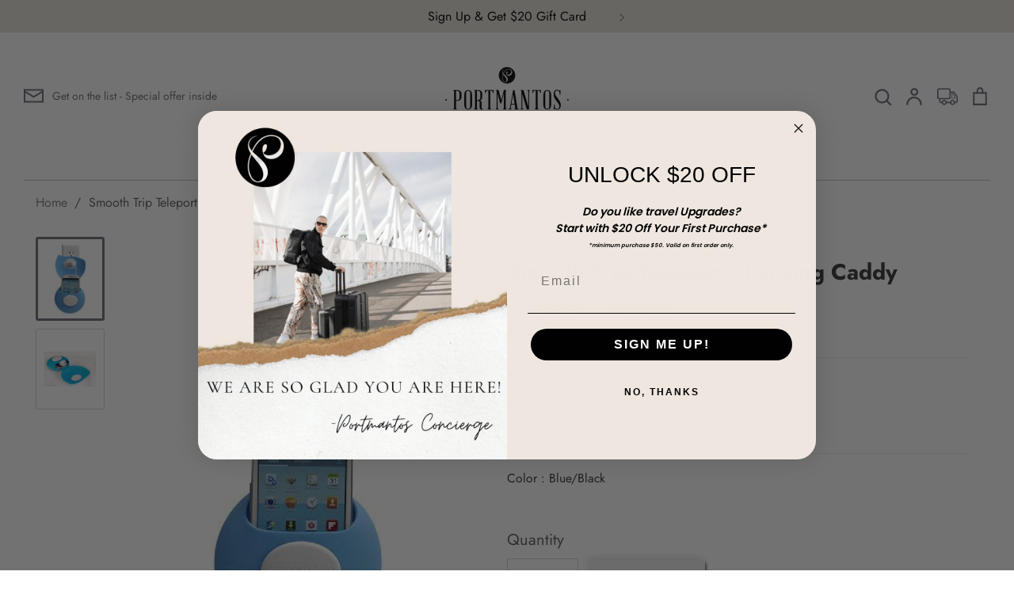

--- FILE ---
content_type: text/html; charset=utf-8
request_url: https://www.portmantos.com/products/smooth-trip-smooth-trip-teleport-charging-caddy
body_size: 59648
content:
<!doctype html>



  <html class="no-js supports-no-cookies" lang="en">



  <head>
    
  
  

    <meta name="facebook-domain-verification" content="um5efedoib7h7lz2roowa6ouswc6vr">


    <!-- Expression 6.0.0 -->



    <meta charset="utf-8" />



<meta name="viewport" content="width=device-width,initial-scale=1.0" />



<meta http-equiv="X-UA-Compatible" content="IE=edge">







<link rel="preconnect" href="https://cdn.shopify.com" crossorigin>



<link rel="preconnect" href="https://fonts.shopify.com" crossorigin>



<link rel="preconnect" href="https://monorail-edge.shopifysvc.com"><link rel="preload" as="font" href="//www.portmantos.com/cdn/fonts/jost/jost_n4.d47a1b6347ce4a4c9f437608011273009d91f2b7.woff2" type="font/woff2" crossorigin><link rel="preload" as="font" href="//www.portmantos.com/cdn/fonts/jost/jost_n7.921dc18c13fa0b0c94c5e2517ffe06139c3615a3.woff2" type="font/woff2" crossorigin><link rel="preload" as="font" href="//www.portmantos.com/cdn/fonts/jost/jost_i4.b690098389649750ada222b9763d55796c5283a5.woff2" type="font/woff2" crossorigin><link rel="preload" as="font" href="//www.portmantos.com/cdn/fonts/jost/jost_i7.d8201b854e41e19d7ed9b1a31fe4fe71deea6d3f.woff2" type="font/woff2" crossorigin><link rel="preload" as="font" href="//www.portmantos.com/cdn/fonts/jost/jost_n4.d47a1b6347ce4a4c9f437608011273009d91f2b7.woff2" type="font/woff2" crossorigin><link rel="preload" as="font" href="//www.portmantos.com/cdn/fonts/petrona/petrona_n7.8f0b6938e4c6f57dca1d71c2d799a3a6be96af37.woff2" type="font/woff2" crossorigin><link rel="preload" as="font" href="//www.portmantos.com/cdn/fonts/petrona/petrona_n7.8f0b6938e4c6f57dca1d71c2d799a3a6be96af37.woff2" type="font/woff2" crossorigin><link rel="preload" href="//www.portmantos.com/cdn/shop/t/133/assets/vendor.js?v=12039298604155412391721225872" as="script">



<link rel="preload" href="//www.portmantos.com/cdn/shop/t/133/assets/theme.js?v=155537271051274488731721225872" as="script"><link rel="canonical" href="https://www.portmantos.com/products/smooth-trip-smooth-trip-teleport-charging-caddy" /><link rel="shortcut icon" href="//www.portmantos.com/cdn/shop/files/Portmantos_logo_round_dfcee30a-eab6-425e-9bfe-2eac17524d79.png?v=1640197304" type="image/png" /><meta name="description" content="This pocket can hold your cellphone and cellphone charger&#39;s cord. It&#39;ll keepthings protected and off the floor.">



    <meta name="theme-color" content=""><title>Smooth Trip Smooth Trip Teleport Charging Caddy



      



      



      



        &ndash; Portmantos



      
</title>






    <meta property="og:site_name" content="Portmantos">
<meta property="og:url" content="https://www.portmantos.com/products/smooth-trip-smooth-trip-teleport-charging-caddy">
<meta property="og:title" content="Smooth Trip Smooth Trip Teleport Charging Caddy">
<meta property="og:type" content="product">
<meta property="og:description" content="This pocket can hold your cellphone and cellphone charger&#39;s cord. It&#39;ll keepthings protected and off the floor."><meta property="og:image" content="http://www.portmantos.com/cdn/shop/products/fef73612e890f489b8a8fea6e49bb476d3a0be549ec930eadf5b5bba76eb43e0_1200x1200.jpg?v=1634063813">
  <meta property="og:image:secure_url" content="https://www.portmantos.com/cdn/shop/products/fef73612e890f489b8a8fea6e49bb476d3a0be549ec930eadf5b5bba76eb43e0_1200x1200.jpg?v=1634063813">
  <meta property="og:image:width" content="223">
  <meta property="og:image:height" content="500"><meta property="og:price:amount" content="18.92">
  <meta property="og:price:currency" content="USD"><meta name="twitter:site" content="@portmantosny"><meta name="twitter:card" content="summary_large_image">
<meta name="twitter:title" content="Smooth Trip Smooth Trip Teleport Charging Caddy">
<meta name="twitter:description" content="This pocket can hold your cellphone and cellphone charger&#39;s cord. It&#39;ll keepthings protected and off the floor.">




    <link href="//www.portmantos.com/cdn/shop/t/133/assets/custom-styles.css?v=109996895781093495241721225872" rel="stylesheet" type="text/css" media="all" />



    <link href="//www.portmantos.com/cdn/shop/t/133/assets/styles.css?v=164818594815851564551766431298" rel="stylesheet" type="text/css" media="all" />
    <link href="//www.portmantos.com/cdn/shop/t/133/assets/base.css?v=66912793207334230021721225978" rel="stylesheet" type="text/css" media="all" />


   



  



    <script>



      document.documentElement.className = document.documentElement.className.replace('no-js', 'js');



      window.theme = window.theme || {};



      window.slate = window.slate || {};



      theme.moneyFormat = "${{amount}}";



      theme.strings = {



        addToCart: "Add to Cart",



        soldOut: "Sold Out",



        unavailable: "Unavailable",



        addressError: "Error looking up that address",



        addressNoResults: "No results for that address",



        addressQueryLimit: "You have exceeded the Google API usage limit. Consider upgrading to a \u003ca href=\"https:\/\/developers.google.com\/maps\/premium\/usage-limits\"\u003ePremium Plan\u003c\/a\u003e.",



        authError: "There was a problem authenticating your Google Maps API Key.",



        addingToCart: "Adding",



        addedToCart: "Added",



        goToCart: "Go to cart",



        cart: "Cart",



        cartTermsNotChecked: "You must agree to the terms and conditions before continuing.",



        quantityTooHigh: "You can only have [[ quantity ]] in your cart",



        unitPriceSeparator: " \/ ",



        searchResultsPages: "Pages",



        searchResultsViewAll: "View all results",



        searchResultsNoResults: "Sorry, we couldn\u0026#39;t find any results",



        previous: "Previous",



        next: "Next",



        cart_shipping_calculator_hide_calculator: "Hide shipping calculator",



        cart_shipping_calculator_title: "Get shipping estimates",



        cart_general_hide_note: "Hide instructions for seller",



        cart_general_show_note: "Add instructions for seller",



        inventoryNotice: "[[ quantity ]] in stock",



        imageSlider: "Image slider"



      };



      theme.routes = {



        account_addresses_url: '/account/addresses',



        search_url: '/search',



        cart_url: '/cart',



        cart_add_url: '/cart/add',



        cart_change_url: '/cart/change'



      }



    </script><script src="//www.portmantos.com/cdn/shop/t/133/assets/vendor.js?v=12039298604155412391721225872" defer="defer"></script>


    <script src="//www.portmantos.com/cdn/shop/t/133/assets/custom-script.js?v=158312110157535376051721225872" defer="defer"></script>

    <script src="//www.portmantos.com/cdn/shop/t/133/assets/theme.js?v=155537271051274488731721225872" defer="defer"></script>

    <script src="//www.portmantos.com/cdn/shop/t/133/assets/mail-chimp-validate.js?v=111603181540343972631721225872" defer="defer"></script>


  



    <script>window.performance && window.performance.mark && window.performance.mark('shopify.content_for_header.start');</script><meta name="facebook-domain-verification" content="dvafq0zlspnee0rwnz44z2zpccq8s4">
<meta id="shopify-digital-wallet" name="shopify-digital-wallet" content="/57965150408/digital_wallets/dialog">
<meta name="shopify-checkout-api-token" content="19c07b88a93b303e4482f0a4a9cfb00e">
<meta id="in-context-paypal-metadata" data-shop-id="57965150408" data-venmo-supported="false" data-environment="production" data-locale="en_US" data-paypal-v4="true" data-currency="USD">
<link rel="alternate" hreflang="x-default" href="https://www.portmantos.com/products/smooth-trip-smooth-trip-teleport-charging-caddy">
<link rel="alternate" hreflang="en-CA" href="https://www.portmantos.com/en-ca/products/smooth-trip-smooth-trip-teleport-charging-caddy">
<link rel="alternate" hreflang="en-US" href="https://www.portmantos.com/products/smooth-trip-smooth-trip-teleport-charging-caddy">
<link rel="alternate" type="application/json+oembed" href="https://www.portmantos.com/products/smooth-trip-smooth-trip-teleport-charging-caddy.oembed">
<script async="async" src="/checkouts/internal/preloads.js?locale=en-US"></script>
<link rel="preconnect" href="https://shop.app" crossorigin="anonymous">
<script async="async" src="https://shop.app/checkouts/internal/preloads.js?locale=en-US&shop_id=57965150408" crossorigin="anonymous"></script>
<script id="apple-pay-shop-capabilities" type="application/json">{"shopId":57965150408,"countryCode":"US","currencyCode":"USD","merchantCapabilities":["supports3DS"],"merchantId":"gid:\/\/shopify\/Shop\/57965150408","merchantName":"Portmantos","requiredBillingContactFields":["postalAddress","email","phone"],"requiredShippingContactFields":["postalAddress","email","phone"],"shippingType":"shipping","supportedNetworks":["visa","masterCard","amex","discover","elo","jcb"],"total":{"type":"pending","label":"Portmantos","amount":"1.00"},"shopifyPaymentsEnabled":true,"supportsSubscriptions":true}</script>
<script id="shopify-features" type="application/json">{"accessToken":"19c07b88a93b303e4482f0a4a9cfb00e","betas":["rich-media-storefront-analytics"],"domain":"www.portmantos.com","predictiveSearch":true,"shopId":57965150408,"locale":"en"}</script>
<script>var Shopify = Shopify || {};
Shopify.shop = "portmantos-dev.myshopify.com";
Shopify.locale = "en";
Shopify.currency = {"active":"USD","rate":"1.0"};
Shopify.country = "US";
Shopify.theme = {"name":"pascafe page mobile changes","id":137353232584,"schema_name":"Expression","schema_version":"6.0.0","theme_store_id":230,"role":"main"};
Shopify.theme.handle = "null";
Shopify.theme.style = {"id":null,"handle":null};
Shopify.cdnHost = "www.portmantos.com/cdn";
Shopify.routes = Shopify.routes || {};
Shopify.routes.root = "/";</script>
<script type="module">!function(o){(o.Shopify=o.Shopify||{}).modules=!0}(window);</script>
<script>!function(o){function n(){var o=[];function n(){o.push(Array.prototype.slice.apply(arguments))}return n.q=o,n}var t=o.Shopify=o.Shopify||{};t.loadFeatures=n(),t.autoloadFeatures=n()}(window);</script>
<script>
  window.ShopifyPay = window.ShopifyPay || {};
  window.ShopifyPay.apiHost = "shop.app\/pay";
  window.ShopifyPay.redirectState = null;
</script>
<script id="shop-js-analytics" type="application/json">{"pageType":"product"}</script>
<script defer="defer" async type="module" src="//www.portmantos.com/cdn/shopifycloud/shop-js/modules/v2/client.init-shop-cart-sync_BdyHc3Nr.en.esm.js"></script>
<script defer="defer" async type="module" src="//www.portmantos.com/cdn/shopifycloud/shop-js/modules/v2/chunk.common_Daul8nwZ.esm.js"></script>
<script type="module">
  await import("//www.portmantos.com/cdn/shopifycloud/shop-js/modules/v2/client.init-shop-cart-sync_BdyHc3Nr.en.esm.js");
await import("//www.portmantos.com/cdn/shopifycloud/shop-js/modules/v2/chunk.common_Daul8nwZ.esm.js");

  window.Shopify.SignInWithShop?.initShopCartSync?.({"fedCMEnabled":true,"windoidEnabled":true});

</script>
<script defer="defer" async type="module" src="//www.portmantos.com/cdn/shopifycloud/shop-js/modules/v2/client.payment-terms_MV4M3zvL.en.esm.js"></script>
<script defer="defer" async type="module" src="//www.portmantos.com/cdn/shopifycloud/shop-js/modules/v2/chunk.common_Daul8nwZ.esm.js"></script>
<script defer="defer" async type="module" src="//www.portmantos.com/cdn/shopifycloud/shop-js/modules/v2/chunk.modal_CQq8HTM6.esm.js"></script>
<script type="module">
  await import("//www.portmantos.com/cdn/shopifycloud/shop-js/modules/v2/client.payment-terms_MV4M3zvL.en.esm.js");
await import("//www.portmantos.com/cdn/shopifycloud/shop-js/modules/v2/chunk.common_Daul8nwZ.esm.js");
await import("//www.portmantos.com/cdn/shopifycloud/shop-js/modules/v2/chunk.modal_CQq8HTM6.esm.js");

  
</script>
<script>
  window.Shopify = window.Shopify || {};
  if (!window.Shopify.featureAssets) window.Shopify.featureAssets = {};
  window.Shopify.featureAssets['shop-js'] = {"shop-cart-sync":["modules/v2/client.shop-cart-sync_QYOiDySF.en.esm.js","modules/v2/chunk.common_Daul8nwZ.esm.js"],"init-fed-cm":["modules/v2/client.init-fed-cm_DchLp9rc.en.esm.js","modules/v2/chunk.common_Daul8nwZ.esm.js"],"shop-button":["modules/v2/client.shop-button_OV7bAJc5.en.esm.js","modules/v2/chunk.common_Daul8nwZ.esm.js"],"init-windoid":["modules/v2/client.init-windoid_DwxFKQ8e.en.esm.js","modules/v2/chunk.common_Daul8nwZ.esm.js"],"shop-cash-offers":["modules/v2/client.shop-cash-offers_DWtL6Bq3.en.esm.js","modules/v2/chunk.common_Daul8nwZ.esm.js","modules/v2/chunk.modal_CQq8HTM6.esm.js"],"shop-toast-manager":["modules/v2/client.shop-toast-manager_CX9r1SjA.en.esm.js","modules/v2/chunk.common_Daul8nwZ.esm.js"],"init-shop-email-lookup-coordinator":["modules/v2/client.init-shop-email-lookup-coordinator_UhKnw74l.en.esm.js","modules/v2/chunk.common_Daul8nwZ.esm.js"],"pay-button":["modules/v2/client.pay-button_DzxNnLDY.en.esm.js","modules/v2/chunk.common_Daul8nwZ.esm.js"],"avatar":["modules/v2/client.avatar_BTnouDA3.en.esm.js"],"init-shop-cart-sync":["modules/v2/client.init-shop-cart-sync_BdyHc3Nr.en.esm.js","modules/v2/chunk.common_Daul8nwZ.esm.js"],"shop-login-button":["modules/v2/client.shop-login-button_D8B466_1.en.esm.js","modules/v2/chunk.common_Daul8nwZ.esm.js","modules/v2/chunk.modal_CQq8HTM6.esm.js"],"init-customer-accounts-sign-up":["modules/v2/client.init-customer-accounts-sign-up_C8fpPm4i.en.esm.js","modules/v2/client.shop-login-button_D8B466_1.en.esm.js","modules/v2/chunk.common_Daul8nwZ.esm.js","modules/v2/chunk.modal_CQq8HTM6.esm.js"],"init-shop-for-new-customer-accounts":["modules/v2/client.init-shop-for-new-customer-accounts_CVTO0Ztu.en.esm.js","modules/v2/client.shop-login-button_D8B466_1.en.esm.js","modules/v2/chunk.common_Daul8nwZ.esm.js","modules/v2/chunk.modal_CQq8HTM6.esm.js"],"init-customer-accounts":["modules/v2/client.init-customer-accounts_dRgKMfrE.en.esm.js","modules/v2/client.shop-login-button_D8B466_1.en.esm.js","modules/v2/chunk.common_Daul8nwZ.esm.js","modules/v2/chunk.modal_CQq8HTM6.esm.js"],"shop-follow-button":["modules/v2/client.shop-follow-button_CkZpjEct.en.esm.js","modules/v2/chunk.common_Daul8nwZ.esm.js","modules/v2/chunk.modal_CQq8HTM6.esm.js"],"lead-capture":["modules/v2/client.lead-capture_BntHBhfp.en.esm.js","modules/v2/chunk.common_Daul8nwZ.esm.js","modules/v2/chunk.modal_CQq8HTM6.esm.js"],"checkout-modal":["modules/v2/client.checkout-modal_CfxcYbTm.en.esm.js","modules/v2/chunk.common_Daul8nwZ.esm.js","modules/v2/chunk.modal_CQq8HTM6.esm.js"],"shop-login":["modules/v2/client.shop-login_Da4GZ2H6.en.esm.js","modules/v2/chunk.common_Daul8nwZ.esm.js","modules/v2/chunk.modal_CQq8HTM6.esm.js"],"payment-terms":["modules/v2/client.payment-terms_MV4M3zvL.en.esm.js","modules/v2/chunk.common_Daul8nwZ.esm.js","modules/v2/chunk.modal_CQq8HTM6.esm.js"]};
</script>
<script>(function() {
  var isLoaded = false;
  function asyncLoad() {
    if (isLoaded) return;
    isLoaded = true;
    var urls = ["\/\/code.tidio.co\/byw5zbu2uhhtrhwmrd63dbnlqbyzq6to.js?shop=portmantos-dev.myshopify.com","https:\/\/chimpstatic.com\/mcjs-connected\/js\/users\/39bc547229cc8389711b2f2c1\/6dc997e01c841ff58460ca2f8.js?shop=portmantos-dev.myshopify.com","https:\/\/apps.synctrack.io\/order-tracking\/script_tags\/script.js?v=1658457446\u0026shop=portmantos-dev.myshopify.com","\/\/d1liekpayvooaz.cloudfront.net\/apps\/customizery\/customizery.js?shop=portmantos-dev.myshopify.com","\/\/cdn.shopify.com\/proxy\/0b8c14af2c7573c276f26e1d603591301b1ac0e4a0813fbd4d3431b1503dafb0\/apps.bazaarvoice.com\/deployments\/portmantos\/main_site\/production\/en_US\/bv.js?shop=portmantos-dev.myshopify.com\u0026sp-cache-control=cHVibGljLCBtYXgtYWdlPTkwMA"];
    for (var i = 0; i < urls.length; i++) {
      var s = document.createElement('script');
      s.type = 'text/javascript';
      s.async = true;
      s.src = urls[i];
      var x = document.getElementsByTagName('script')[0];
      x.parentNode.insertBefore(s, x);
    }
  };
  if(window.attachEvent) {
    window.attachEvent('onload', asyncLoad);
  } else {
    window.addEventListener('load', asyncLoad, false);
  }
})();</script>
<script id="__st">var __st={"a":57965150408,"offset":-18000,"reqid":"01a2a8f4-66be-4277-999d-d974bbc581af-1769015220","pageurl":"www.portmantos.com\/products\/smooth-trip-smooth-trip-teleport-charging-caddy","u":"a1322adc4d2c","p":"product","rtyp":"product","rid":7099353039048};</script>
<script>window.ShopifyPaypalV4VisibilityTracking = true;</script>
<script id="captcha-bootstrap">!function(){'use strict';const t='contact',e='account',n='new_comment',o=[[t,t],['blogs',n],['comments',n],[t,'customer']],c=[[e,'customer_login'],[e,'guest_login'],[e,'recover_customer_password'],[e,'create_customer']],r=t=>t.map((([t,e])=>`form[action*='/${t}']:not([data-nocaptcha='true']) input[name='form_type'][value='${e}']`)).join(','),a=t=>()=>t?[...document.querySelectorAll(t)].map((t=>t.form)):[];function s(){const t=[...o],e=r(t);return a(e)}const i='password',u='form_key',d=['recaptcha-v3-token','g-recaptcha-response','h-captcha-response',i],f=()=>{try{return window.sessionStorage}catch{return}},m='__shopify_v',_=t=>t.elements[u];function p(t,e,n=!1){try{const o=window.sessionStorage,c=JSON.parse(o.getItem(e)),{data:r}=function(t){const{data:e,action:n}=t;return t[m]||n?{data:e,action:n}:{data:t,action:n}}(c);for(const[e,n]of Object.entries(r))t.elements[e]&&(t.elements[e].value=n);n&&o.removeItem(e)}catch(o){console.error('form repopulation failed',{error:o})}}const l='form_type',E='cptcha';function T(t){t.dataset[E]=!0}const w=window,h=w.document,L='Shopify',v='ce_forms',y='captcha';let A=!1;((t,e)=>{const n=(g='f06e6c50-85a8-45c8-87d0-21a2b65856fe',I='https://cdn.shopify.com/shopifycloud/storefront-forms-hcaptcha/ce_storefront_forms_captcha_hcaptcha.v1.5.2.iife.js',D={infoText:'Protected by hCaptcha',privacyText:'Privacy',termsText:'Terms'},(t,e,n)=>{const o=w[L][v],c=o.bindForm;if(c)return c(t,g,e,D).then(n);var r;o.q.push([[t,g,e,D],n]),r=I,A||(h.body.append(Object.assign(h.createElement('script'),{id:'captcha-provider',async:!0,src:r})),A=!0)});var g,I,D;w[L]=w[L]||{},w[L][v]=w[L][v]||{},w[L][v].q=[],w[L][y]=w[L][y]||{},w[L][y].protect=function(t,e){n(t,void 0,e),T(t)},Object.freeze(w[L][y]),function(t,e,n,w,h,L){const[v,y,A,g]=function(t,e,n){const i=e?o:[],u=t?c:[],d=[...i,...u],f=r(d),m=r(i),_=r(d.filter((([t,e])=>n.includes(e))));return[a(f),a(m),a(_),s()]}(w,h,L),I=t=>{const e=t.target;return e instanceof HTMLFormElement?e:e&&e.form},D=t=>v().includes(t);t.addEventListener('submit',(t=>{const e=I(t);if(!e)return;const n=D(e)&&!e.dataset.hcaptchaBound&&!e.dataset.recaptchaBound,o=_(e),c=g().includes(e)&&(!o||!o.value);(n||c)&&t.preventDefault(),c&&!n&&(function(t){try{if(!f())return;!function(t){const e=f();if(!e)return;const n=_(t);if(!n)return;const o=n.value;o&&e.removeItem(o)}(t);const e=Array.from(Array(32),(()=>Math.random().toString(36)[2])).join('');!function(t,e){_(t)||t.append(Object.assign(document.createElement('input'),{type:'hidden',name:u})),t.elements[u].value=e}(t,e),function(t,e){const n=f();if(!n)return;const o=[...t.querySelectorAll(`input[type='${i}']`)].map((({name:t})=>t)),c=[...d,...o],r={};for(const[a,s]of new FormData(t).entries())c.includes(a)||(r[a]=s);n.setItem(e,JSON.stringify({[m]:1,action:t.action,data:r}))}(t,e)}catch(e){console.error('failed to persist form',e)}}(e),e.submit())}));const S=(t,e)=>{t&&!t.dataset[E]&&(n(t,e.some((e=>e===t))),T(t))};for(const o of['focusin','change'])t.addEventListener(o,(t=>{const e=I(t);D(e)&&S(e,y())}));const B=e.get('form_key'),M=e.get(l),P=B&&M;t.addEventListener('DOMContentLoaded',(()=>{const t=y();if(P)for(const e of t)e.elements[l].value===M&&p(e,B);[...new Set([...A(),...v().filter((t=>'true'===t.dataset.shopifyCaptcha))])].forEach((e=>S(e,t)))}))}(h,new URLSearchParams(w.location.search),n,t,e,['guest_login'])})(!0,!0)}();</script>
<script integrity="sha256-4kQ18oKyAcykRKYeNunJcIwy7WH5gtpwJnB7kiuLZ1E=" data-source-attribution="shopify.loadfeatures" defer="defer" src="//www.portmantos.com/cdn/shopifycloud/storefront/assets/storefront/load_feature-a0a9edcb.js" crossorigin="anonymous"></script>
<script crossorigin="anonymous" defer="defer" src="//www.portmantos.com/cdn/shopifycloud/storefront/assets/shopify_pay/storefront-65b4c6d7.js?v=20250812"></script>
<script data-source-attribution="shopify.dynamic_checkout.dynamic.init">var Shopify=Shopify||{};Shopify.PaymentButton=Shopify.PaymentButton||{isStorefrontPortableWallets:!0,init:function(){window.Shopify.PaymentButton.init=function(){};var t=document.createElement("script");t.src="https://www.portmantos.com/cdn/shopifycloud/portable-wallets/latest/portable-wallets.en.js",t.type="module",document.head.appendChild(t)}};
</script>
<script data-source-attribution="shopify.dynamic_checkout.buyer_consent">
  function portableWalletsHideBuyerConsent(e){var t=document.getElementById("shopify-buyer-consent"),n=document.getElementById("shopify-subscription-policy-button");t&&n&&(t.classList.add("hidden"),t.setAttribute("aria-hidden","true"),n.removeEventListener("click",e))}function portableWalletsShowBuyerConsent(e){var t=document.getElementById("shopify-buyer-consent"),n=document.getElementById("shopify-subscription-policy-button");t&&n&&(t.classList.remove("hidden"),t.removeAttribute("aria-hidden"),n.addEventListener("click",e))}window.Shopify?.PaymentButton&&(window.Shopify.PaymentButton.hideBuyerConsent=portableWalletsHideBuyerConsent,window.Shopify.PaymentButton.showBuyerConsent=portableWalletsShowBuyerConsent);
</script>
<script data-source-attribution="shopify.dynamic_checkout.cart.bootstrap">document.addEventListener("DOMContentLoaded",(function(){function t(){return document.querySelector("shopify-accelerated-checkout-cart, shopify-accelerated-checkout")}if(t())Shopify.PaymentButton.init();else{new MutationObserver((function(e,n){t()&&(Shopify.PaymentButton.init(),n.disconnect())})).observe(document.body,{childList:!0,subtree:!0})}}));
</script>
<link id="shopify-accelerated-checkout-styles" rel="stylesheet" media="screen" href="https://www.portmantos.com/cdn/shopifycloud/portable-wallets/latest/accelerated-checkout-backwards-compat.css" crossorigin="anonymous">
<style id="shopify-accelerated-checkout-cart">
        #shopify-buyer-consent {
  margin-top: 1em;
  display: inline-block;
  width: 100%;
}

#shopify-buyer-consent.hidden {
  display: none;
}

#shopify-subscription-policy-button {
  background: none;
  border: none;
  padding: 0;
  text-decoration: underline;
  font-size: inherit;
  cursor: pointer;
}

#shopify-subscription-policy-button::before {
  box-shadow: none;
}

      </style>
<script id="sections-script" data-sections="product-recommendations" defer="defer" src="//www.portmantos.com/cdn/shop/t/133/compiled_assets/scripts.js?v=67023"></script>
<script>window.performance && window.performance.mark && window.performance.mark('shopify.content_for_header.end');</script>



   



    <!-- Algolia head -->



      <script src="//www.portmantos.com/cdn/shop/t/133/assets/algolia_config.js?v=68215888645889565981721225872" type="text/javascript"></script>



  



  



  



      <link href="//cdn-images.mailchimp.com/embedcode/slim-10_7.css" rel="stylesheet" type="text/css">



      <!-- <link href="//cdn-images.mailchimp.com/embedcode/horizontal-slim-10_7.css" rel="stylesheet" type="text/css">



<style type="text/css"> -->



  



  



  <script type="text/template" id="template_algolia_money_format">${{amount}}
</script>



  <script type="text/template" id="template_algolia_current_collection_id">{
    "currentCollectionID": 
}
</script>



  <script type="text/template" id="template_algolia_autocomplete"><div class="
  aa-columns-container

  [[# with.articles ]] aa-with-articles [[/ with.articles ]]
  [[^ with.articles ]] aa-without-articles [[/ with.articles ]]

  [[# with.collections ]] aa-with-collections [[/ with.collections ]]
  [[^ with.collections ]] aa-without-collections [[/ with.collections ]]

  [[# with.footer ]] aa-with-footer [[/ with.footer ]]
  [[^ with.footer ]] aa-without-footer [[/ with.footer ]]

  [[# with.poweredBy ]] aa-with-powered-by [[/ with.poweredBy ]]
  [[^ with.poweredBy ]] aa-without-powered-by [[/ with.poweredBy ]]

  [[# with.products ]] aa-with-products [[/ with.products ]]
  [[^ with.products ]] aa-without-products [[/ with.products ]]

  [[# with.pages ]] aa-with-pages [[/ with.pages ]]
  [[^ with.pages ]] aa-without-pages [[/ with.pages ]]
">
  <div class="aa-dataset-products aa-right-column"></div>

  <div class="aa-left-column">
    <div class="aa-collections">
      <div class="aa-collections-header">
        Collections
      </div>
      <div class="aa-dataset-collections"></div>
    </div>

    <div class="aa-articles">
      <div class="aa-articles-header">
        Blog posts
      </div>
      <div class="aa-dataset-articles"></div>
    </div>

    <div class="aa-pages">
      <div class="aa-pages-header">
        Pages
      </div>
      <div class="aa-dataset-pages"></div>
    </div>

    <div class="aa-powered-by">
      <a
        class="aa-powered-by-logo"
        href="https://www.algolia.com/?utm_source=shopify&utm_medium=link&utm_campaign=autocomplete-[[ storeName ]]"
      ></a>
    </div>
  </div>
</div>
</script>



  <script type="text/template" id="template_algolia_autocomplete.css">.algolia-autocomplete {


  box-sizing: border-box;


  background: white;


  position: fixed !important;


  


  z-index: 10000 !important;


  box-shadow: 0 5px 6px -6px black;


  color: black;


  top: 0px !important;


  text-align: left;


  width: 100% !important;


  left: 0px !important;


  padding: 80px 0px 0px;


  max-height: 100%;


  overflow-y: auto;


}


.algolia-autocomplete .aa-product-info{


  padding-bottom: 10px;


  margin-top: -0.4em;


}


.aa-product-info.aa-product--size-variant{


  height: 20px;


  color: gray;


}


.algolia-autocomplete .aa-product-title{


  height: 45px;


}


.aa-dropdown-menu .aa-highlight {


  color: black;


  font-weight: bold;


}


.aa-dropdown-menu .algolia-variant{


  display: none;


}


.aa-dropdown-menu .aa-product-title{


  margin-bottom: 12px;


  white-space: initial !important;


  font-weight: 500;


}


.aa-dropdown-menu .aa-cursor {


  cursor: pointer;


  background: #f8f8f8;


  transition: padding 0.5s;


}


/* Resets */


.aa-dropdown-menu div,


.aa-dropdown-menu p,


.aa-dropdown-menu span,


.aa-dropdown-menu a {


  box-sizing: border-box;


  margin: 0;


  padding: 0;


  line-height: 1;


  font-size: initial;


}


/* Links */


.aa-dropdown-menu a,


.aa-dropdown-menu a:hover,


.aa-dropdown-menu a:focus,


.aa-dropdown-menu a:active {


  font-weight: initial;


  font-style: initial;


  text-decoration: initial;


  color: [[ colors.main ]];


}


.aa-dropdown-menu a:hover,


.aa-dropdown-menu a:focus,


.aa-dropdown-menu a:active {


  text-decoration: underline;


}


/* Column layout */


.aa-dropdown-menu .aa-left-column,


.aa-dropdown-menu .aa-right-column {


  position: relative;


  padding: 24px 24px 0 24px;


}


.aa-dropdown-menu .aa-left-column{


  width: 20%;


  border-right: 1px solid lightgray;


}


.aa-dropdown-menu-size-sm .aa-left-column, .aa-dropdown-menu-size-xs .aa-left-column{


  display: none;


}


.aa-dropdown-menu-size-sm .aa-right-column, .aa-dropdown-menu-size-xs .aa-right-column{


  width: 100% !important;


  padding: 0px !important;


}


.aa-dropdown-menu .aa-right-column{


  width: 80%;


}


.aa-dropdown-menu .aa-text{


  line-height: 1.3;


  padding: 10px 0px;


}


.aa-dropdown-menu .aa-collections-header{


  font-size: 18px !important;


}


.aa-dropdown-menu-size-xs .aa-left-column,


.aa-dropdown-menu-size-xs .aa-right-column,


.aa-dropdown-menu-size-sm .aa-left-column,


.aa-dropdown-menu-size-sm .aa-right-column {


  padding: 24px 12px 0 12px;


}


.aa-dropdown-menu .aa-with-powered-by .aa-left-column {


  padding-bottom: 48px;


}


.aa-dropdown-menu-size-xs .aa-left-column,


.aa-dropdown-menu-size-sm .aa-left-column {


  padding-top: 0;


  padding-bottom: 32px;


}


.aa-dropdown-menu-size-xs .aa-without-powered-by .aa-left-column,


.aa-dropdown-menu-size-sm .aa-without-powered-by .aa-left-column {


  padding-bottom: 0;


}


.aa-dropdown-menu-size-lg .aa-columns-container {


  direction: rtl;


  width: 100%;


  display: table;


  table-layout: fixed;


}


.aa-dropdown-menu .aa-columns-container{


  display: flex;


  flex-direction: row-reverse;


  padding: 30px 15px 0px;


  width: 100%;


  max-width: 100%;


}


.aa-dropdown-menu-size-lg .aa-columns-container{


  flex-direction: row;


}


.aa-dropdown-menu .aa-collections-empty .aa-no-result{


  padding-top: 20px;


}


.aa-left-column .aa-collections-header{


  color: black !important;


}


.aa-collections-empty{


 line-height: 1.3;


}


.aa-dropdown-menu-size-lg .aa-left-column,


.aa-dropdown-menu-size-lg .aa-right-column {


  display: table-cell;


  direction: ltr;


  vertical-align: top;


}


.aa-dropdown-menu-size-lg .aa-without-articles.aa-without-collections .aa-left-column {


  display: none;


}


.aa-dropdown-menu-size-lg .aa-without-products .aa-left-column {


  width: 100%;


}


.aa-dropdown-menu-size-lg .aa-right-column {


  border-left: 1px solid #ebebeb;


  padding-bottom: 64px;


}


.aa-dropdown-menu-size-lg .aa-without-footer .aa-right-column {


  padding-bottom: 0;


}


.aa-dropdown-menu-size-lg .aa-without-articles.aa-without-collections .aa-right-column {


  width: 100%;


  border-left: none;


}


.aa-dropdown-menu-size-lg .aa-without-products .aa-right-column {


  display: none;


}


/* Products group */


.aa-dropdown-menu .aa-dataset-products .aa-suggestions:after {


  content: '';


  display: block;


  clear: both;


}


.aa-dropdown-menu .aa-without-products .aa-dataset-products {


  display: none;


}


.aa-dropdown-menu .aa-products-empty {


  margin-bottom: 16px;


}


.aa-dropdown-menu .aa-products-empty .aa-no-result {


  color: [[ colors.secondary ]];


}


.aa-dropdown-menu .aa-products-empty .aa-see-all {


  margin-top: 8px;


}


/* Product */


.aa-dropdown-menu .aa-dataset-products .aa-suggestion {


  float: left;


  width: 20%;


  margin-bottom: 30px;


  margin-top: -4px; /* -$v_padding */


}


.aa-dropdown-menu-size-xs .aa-dataset-products .aa-suggestion {


  width: 100% !important;


}


.aa-dropdown-menu-size-sm .aa-dataset-products .aa-suggestion{


  width: 50%;


}


.aa-dropdown-menu .aa-product {


  position: relative;


  min-height: 56px; /* $img_size + 2 * $v_padding */


  padding: 4px 16px; /* $v_padding, $h_padding */


  display: flex;


  align-items: center;


  padding: 10px;


  flex-direction: column;


  align-items: center;





}


.aa-dropdown-menu .aa-product-picture {


  


  width: 150px; /* $img_size */


  height: 150px; /* $img_size */


  top: 4px; /* $v_padding */


  left: 16px; /* $h_padding */


  background-position: center center;


  background-size: contain;


  background-repeat: no-repeat;


}


.aa-dropdown-menu .aa-product-text {


  


  margin-top: 35px;


}


.aa-dropdown-menu-size-xs .aa-product {


  padding: 4px;


}


.aa-dropdown-menu-size-xs .aa-product-picture {


  display: none;


}


.aa-dropdown-menu-size-xs .aa-product-text {


  margin: 0;


}
.aa-product-option-size{
  text-align: center;
}
.product-option--size-value{
  height: auto;
  max-width: 100%;
  margin: 0 auto !important;
  width: fit-content;
  padding: 5px 10px!important;
  color: gray;
}
.aa-dropdown-menu .aa-product-info {
  min-height: 55px !important;
  font-size: 0.85em;
  color: [[ colors.secondary ]];
}


.aa-dropdown-menu .aa-product-option{


  


  width: 30px !important;


  position: relative;


  height: 30px;


  margin: 1em auto 1em !important;


  border: 1px solid black;


  box-shadow: 2px 3px 3px #777780,-2px -3px 8px #dedede!important;


}


.aa-dropdown-menu .aa-product--option{


  width: 20px !important;


  height: 20px;


  background-size: initial;


  background-position: center;


  position: absolute;


  top: 4px;


  left: 4px;


}

.aa-dropdown-menu .aa-product-info .aa-highlight {


  font-size: 1em;


}


.aa-dropdown-menu .aa-product-price {


  color: [[ colors.main ]];


  margin-top: 10px;


  font-weight: 300;


  text-align: center;


}


.aa-dropdown-menu .aa-collections{


  padding-bottom: 50px;


}


.aa-dropdown-menu .aa-product-title,


.aa-dropdown-menu .aa-product-info {


  width: 100%;


  margin-top: -0.4em;


  white-space: nowrap;


  text-overflow: ellipsis;


  text-align: center;


  line-height: 1.5;


}


/* Collections, Articles & Pages */


.aa-dropdown-menu .aa-without-collections .aa-collections {


  display: none;


}


.aa-dropdown-menu .aa-without-articles .aa-articles {


  display: none;


}


.aa-dropdown-menu .aa-without-pages .aa-pages {


  display: none;


}


.aa-dropdown-menu .aa-collections,


.aa-dropdown-menu .aa-articles,


.aa-dropdown-menu .aa-pages {


  margin-bottom: 24px;


}


.aa-dropdown-menu .aa-collections-empty .aa-no-result,


.aa-dropdown-menu .aa-articles-empty .aa-no-result,


.aa-dropdown-menu .aa-pages-empty .aa-no-result {


  opacity: 0.7;


}


.aa-dropdown-menu .aa-collections-header,


.aa-dropdown-menu .aa-articles-header,


.aa-dropdown-menu .aa-pages-header {


  margin-bottom: 8px;


  text-transform: uppercase;


  font-weight: bold;


  font-size: 0.8em;


  color: [[ colors.secondary ]];


}


.aa-dropdown-menu .aa-collection,


.aa-dropdown-menu .aa-article,


.aa-dropdown-menu .aa-page {


  padding: 4px;


}


/* Footer */


.aa-dropdown-menu .aa-footer {


  display: block;


  width: 100%;


  position: absolute;


  left: 0;


  bottom: 0;


  padding: 16px 48px;


  background-color: #f8f8f8;


}


.aa-dropdown-menu-size-xs .aa-footer,


.aa-dropdown-menu-size-sm .aa-footer,


.aa-dropdown-menu-size-md .aa-footer {


  display: none;


}





.aa-dropdown-menu.aa-dropdown-menu-size-md .aa-columns-container{


  flex-direction: column;


}


.aa-dropdown-menu.aa-dropdown-menu-size-md .aa-right-column, .aa-dropdown-menu.aa-dropdown-menu-size-md .aa-left-column{


  width: 100%;


}


/* Powered By */


.aa-dropdown-menu .aa-without-powered-by .aa-powered-by {


  display: none;


}


.aa-dropdown-menu .aa-powered-by {


  width: 100%;


  position: absolute;


  left: 0;


  bottom: 16px;


  text-align: center;


  font-size: 0.8em;


  color: [[ colors.secondary ]];


}


.aa-dropdown-menu .aa-powered-by-logo {


  display: inline-block;


  width: 142px;


  height: 24px;


  margin-bottom: -6px;


  background-position: center center;


  background-size: contain;


  background-repeat: no-repeat;


  background-image: url([data-uri]);


}


</script>



  <script type="text/template" id="template_algolia_autocomplete_pages_empty"><div class="aa-pages-empty">
  <div class="aa-no-result">
    [[ translations.noPageFound ]]
  </div>
</div>
</script>



  <script type="text/template" id="template_algolia_autocomplete_page"><div class="aa-page">
  <div class="aa-picture" style="background-image: url('[[# helpers.iconImage ]][[/ helpers.iconImage ]]')"></div>
  <div class="aa-text">
    <span class="aa-title">[[& _highlightResult.title.value ]]</span>
  </div>
</div>
</script>



  <script type="text/template" id="template_algolia_autocomplete_collection"><div class="aa-collection">

  <div class="aa-picture" style="background-image: url('[[# helpers.iconImage ]][[/ helpers.iconImage ]]')"></div>

  <div class="aa-text">

    <span class="aa-title">[[& _highlightResult.title.value ]]</span>

  </div>

</div>

</script>



  <script type="text/template" id="template_algolia_autocomplete_collections_empty"><div class="aa-collections-empty">
  <div class="aa-no-result">
    [[ translations.noCollectionFound ]]
  </div>
</div>
</script>



  <script type="text/template" id="template_algolia_autocomplete_article"><div class="aa-article">
  <div class="aa-text">
    <span class="aa-title">[[& _highlightResult.title.value ]]</span>
  </div>
</div>
</script>



  <script type="text/template" id="template_algolia_autocomplete_articles_empty"><div class="aa-articles-empty">
  <div class="aa-no-result">
    No article found
  </div>
</div>
</script>



  <script type="text/template" id="template_algolia_autocomplete_product"><div data-algolia-index="[[ _index ]]" data-algolia-position="[[ _position ]]" data-algolia-queryid="[[ queryID ]]" data-algolia-objectid="[[ objectID ]]" class="aa-product">





  <div class="aa-product-picture" style="background-image: url('[[# helpers.mediumImage ]][[/ helpers.mediumImage ]]')"></div>





  <div class="aa-product-text">





    <p class="aa-product-info">





      





      [[# vendor ]]





        [[# helpers.by ]] [[& _highlightResult.vendor.value ]] [[/ helpers.by ]]





      [[/ vendor ]]





    </p>





    <p class="aa-product-title">


      [[# helpers.fullHTMLTitle ]][[/ helpers.fullHTMLTitle ]]   </p>  





    <div class="aa-product-option"><div class="aa-product--option" style="background-image: url('[[# helpers.mediumImage ]][[/ helpers.mediumImage ]]')"></div></div>  
    [[# options.size ]]
    <div class="aa-product-option-size">
      <div class="aa-product--option--sizeal">
        <div class="product-option--size-value">
        [[# options.size ]] [[ options.size ]] [[/ options.size ]]
      </div>
    </div>
  </div>  
  [[/ options.size ]]




    


    <!-- <p class="aa-product-info aa-product--size-variant">[[# options.size ]] [[ options.size ]] [[/ options.size ]]</p> -->


    <p class="aa-product-price">





      [[# helpers.autocompletePrice ]][[/ helpers.autocompletePrice ]]





    </p>





  </div>





</div>





</script>



  <script type="text/template" id="template_algolia_autocomplete_products_empty"><div class="aa-products-empty">
  <p class="aa-no-result">
    [[# helpers.no_result_for ]] "[[ query ]]" [[/ helpers.no_result_for]]
  </p>

  <p class="aa-see-all">
    <a href="/search?q=">
      [[ translations.allProducts ]]
    </a>
  </p>
</div>
</script>



  <script type="text/template" id="template_algolia_autocomplete_footer"><div class="aa-footer">
  [[ translations.allProducts ]]
  <a class="aa-footer-link" href="/search?q=[[ query ]]">
    [[ translations.matching ]]
    <span class="aa-query">
      "[[ query ]]"
    </span>
  </a>
  (<span class="aa-nbhits">[[# helpers.formatNumber ]][[ nbHits ]][[/ helpers.formatNumber ]]</span>)
</div>
</script>



  <script type="text/template" id="template_algolia_instant_search"><div class="ais-page">



  <div class="ais-facets-button">



    Show filters



  </div>



  <div class="main-content">



  <div class="wrap-content ais-page__content">



  <div class="ais-facets">



      <div class="ais-clear-refinements-container"></div>



      <div class="ais-current-refined-values-container"></div>



    [[# facets ]]



      <div class="ais-facet-[[ type ]] ais-facet-[[ escapedName ]]">



        <div class="ais-range-slider--header ais-facet--header ais-header">[[ title ]]</div>



        <div class="ais-facet-[[ escapedName ]]-container"></div>



      </div>



    [[/ facets ]]



  </div>

    

  <div class="widget sidebar-widget-product">

    <div class="widget-title">

      <h3 class="sidebar-title">

        <span>

         SHOP CUSTOMER FAVORITES

        </span>

      </h3>

    </div>





    

    

    

    

    



    <section class="section" style="margin-bottom: 50px;">

      <div class="columns">

        <div class="column is-10 is-offset-1">

          <div class="slideshow">

            <div class="slide" style="width: 250px !important;">

              <a href="/products/nonstop-new-york-3-piece-set-20-24-28-spinner-luggage-set-powerbank-2-packing-cubes">

                <img class="slider-img" src="//www.portmantos.com/cdn/shop/products/abab64173c9f2fa73f505d9ad50531d43fe179d80eee37304ff3759b69f62b9a.jpg?v=1641495227"></a>

                <div>

                  <a href="/products/nonstop-new-york-3-piece-set-20-24-28-spinner-luggage-set-powerbank-2-packing-cubes"><div class="slider-title">

                    NEW YORK 3 Piece Set (20"/24"/28") Spinner Luggage Set + PowerBank & 2 packing cubes

                  </div></a>

                  <div class="slider-price">

                    $189.99

                  </div> 

                  <div class="slider-swatch">

                    

                     
                    
                    

                      
                    
                      

                      
                        
                        
                                             

                      

                       <div class="img-overlay  active-swatch ">

                         <div class="variant-img" title="Black" data-price="$199.99" data-img="//www.portmantos.com/cdn/shop/products/abab64173c9f2fa73f505d9ad50531d43fe179d80eee37304ff3759b69f62b9a_medium.jpg?v=1641495227" style="background-image: url('//www.portmantos.com/cdn/shop/products/abab64173c9f2fa73f505d9ad50531d43fe179d80eee37304ff3759b69f62b9a_68x68_crop_center.jpg?v=1641495227')" >

                         </div>

                       </div>                      

                      
                    
                      

                      

                       

                      
                        
                        
                                             

                      

                       <div class="img-overlay ">

                         <div class="variant-img" title="Burgundy" data-price="$189.99" data-img="//www.portmantos.com/cdn/shop/products/9f637eefd71f4188ccc3c54b8052df40328a13f45cd278acb9f56d5ad0724260_medium.jpg?v=1641495227" style="background-image: url('//www.portmantos.com/cdn/shop/products/9f637eefd71f4188ccc3c54b8052df40328a13f45cd278acb9f56d5ad0724260_68x68_crop_center.jpg?v=1641495227')" >

                         </div>

                       </div>                      

                      
                    
                      

                      

                       

                      

                       

                      
                        
                        
                                             

                      

                       <div class="img-overlay ">

                         <div class="variant-img" title="Navy" data-price="$189.99" data-img="//www.portmantos.com/cdn/shop/products/17299ef4520ff37da22dbbd3a3017fd071bfe317a6dc1e3bea065bf40069c56e_medium.jpg?v=1641495238" style="background-image: url('//www.portmantos.com/cdn/shop/products/17299ef4520ff37da22dbbd3a3017fd071bfe317a6dc1e3bea065bf40069c56e_68x68_crop_center.jpg?v=1641495238')" >

                         </div>

                       </div>                      

                      
                     
                     
                    
                    
                    

                  

                  </div> 

                </div>    

              

            </div>

            <div class="slide">

              <a href="/products/tumi-19-degree-aluminum-short-trip-packing">

                <img class="slider-img" src="//www.portmantos.com/cdn/shop/products/1a52aad47150784ea1ffd794ae5bd752b5cdd9229ac27c3c13adcb77d41917c9.jpg?v=1641500007"></a>

                <div>

                  <a href="/products/tumi-19-degree-aluminum-short-trip-packing"> <div class="slider-title">

                    19 Degree Aluminum Short Trip Packing

                  </div></a>

                  <div class="slider-price">

                    $1,195.00

                  </div> 

                  <div class="slider-swatch">

                    

                     

                    

                      

                    

                      

                      

                      
                          
                          
                                               

                      

                       <div class="img-overlay  active-swatch ">

                         <div class="variant-img visible" title="Ember" data-price="$1,195.00" data-img="//www.portmantos.com/cdn/shop/products/9a1d9122a16f32a2476d8ecfac467a4c18e1680065df603b6b21ad5ba7aa28ea_medium.jpg?v=1641499994"  style="background-image: url('//www.portmantos.com/cdn/shop/products/9a1d9122a16f32a2476d8ecfac467a4c18e1680065df603b6b21ad5ba7aa28ea_68x68_crop_center.jpg?v=1641499994')" >

                         </div>

                       </div>                      

                      

                    

                      

                      

                      

                       

                      

                      
                          
                          
                                               

                      

                       <div class="img-overlay ">

                         <div class="variant-img visible" title="Matte Black" data-price="$1,395.00" data-img="//www.portmantos.com/cdn/shop/products/a72ec9bd94dcde5a8ec5d15efc5f46c9be2e8b5c30589c437cff95db336c4da5_medium.jpg?v=1641499995"  style="background-image: url('//www.portmantos.com/cdn/shop/products/a72ec9bd94dcde5a8ec5d15efc5f46c9be2e8b5c30589c437cff95db336c4da5_68x68_crop_center.jpg?v=1641499995')" >

                         </div>

                       </div>                      

                      

                    

                      

                      

                      

                       

                      

                      

                       

                      

                      
                          
                          
                                               

                      

                       <div class="img-overlay ">

                         <div class="variant-img visible" title="Silver" data-price="$1,395.00" data-img="//www.portmantos.com/cdn/shop/products/1a52aad47150784ea1ffd794ae5bd752b5cdd9229ac27c3c13adcb77d41917c9_medium.jpg?v=1641500007"  style="background-image: url('//www.portmantos.com/cdn/shop/products/1a52aad47150784ea1ffd794ae5bd752b5cdd9229ac27c3c13adcb77d41917c9_68x68_crop_center.jpg?v=1641500007')" >

                         </div>

                       </div>                      

                      
                      
                    

                  

                  </div>    

                </div>    

              

            </div>

            <div class="slide">

              <a href="/products/briggs-riley-work-cargo-medium-backpack">

                <img class="slider-img" src="//www.portmantos.com/cdn/shop/products/66ee091971f19cc6cf79cbfebb30959f1f48b31fb3db5ca267567adf7a2839cc.jpg?v=1634050003"></a>

                <div>

                  <a href="/products/briggs-riley-work-cargo-medium-backpack"><div class="slider-title">

                    @work Cargo Medium Backpack

                  </div></a>

                  <div class="slider-price">

                    $279.20

                  </div> 

                  <div class="slider-swatch">

                    

                     
                    
                      

                      

                      

                      
                          
                          
                                               

                      

                       <div class="img-overlay  active-swatch ">

                         <div class="variant-img" title="Black" data-price="$279.20" data-img="//www.portmantos.com/cdn/shop/products/66ee091971f19cc6cf79cbfebb30959f1f48b31fb3db5ca267567adf7a2839cc_medium.jpg?v=1634050003"  style="background-image: url('//www.portmantos.com/cdn/shop/products/66ee091971f19cc6cf79cbfebb30959f1f48b31fb3db5ca267567adf7a2839cc_68x68_crop_center.jpg?v=1634050003')" >

                         </div>

                       </div>                      

                      

                      

                      

                      

                       

                      

                      
                          
                          
                                               

                      

                       <div class="img-overlay ">

                         <div class="variant-img" title="Grey" data-price="$349.00" data-img="//www.portmantos.com/cdn/shop/products/fc634d69e848239ea7b4396d234488f5c323f7f4c4f2451aaf5dd20bec149cd6_medium.jpg?v=1634050003"  style="background-image: url('//www.portmantos.com/cdn/shop/products/fc634d69e848239ea7b4396d234488f5c323f7f4c4f2451aaf5dd20bec149cd6_68x68_crop_center.jpg?v=1634050003')" >

                         </div>

                       </div>                      

                      

                      

                      

                      

                       

                      

                      

                       

                      

                      
                          
                          
                                               

                      

                       <div class="img-overlay ">

                         <div class="variant-img" title="Navy" data-price="$279.20" data-img="//www.portmantos.com/cdn/shop/products/KP422-54f_medium.jpg?v=1658167510"  style="background-image: url('//www.portmantos.com/cdn/shop/products/KP422-54f_68x68_crop_center.jpg?v=1658167510')" >

                         </div>

                       </div>                      

                      
                      
                     
                    
                    

                  

                  </div>    

                </div>    

              

            </div>

            <div class="slide">

              <a href="/products/athalon-deluxe-two-piece-ski-boot-bag-combo">

                <img class="slider-img" src="//www.portmantos.com/cdn/shop/products/c08e8e6bcbc82ff441b6f929280275d7a6839c42ad528f02105f14fb179eec70.jpg?v=1634048614"> </a>

                <div>

                  <a href="/products/athalon-deluxe-two-piece-ski-boot-bag-combo"> <div class="slider-title">

                    Deluxe Two-Piece Ski & Boot Bag Combo

                  </div></a>

                  <div class="slider-price">

                    $64.99

                  </div>

                  <div class="slider-swatch">

                    

                     
                    
                      

                      

                      

                      
                          
                          
                                               

                      

                       <div class="img-overlay  active-swatch ">

                         <div class="variant-img" title="Black/Purple" data-price="$64.99" data-img="//www.portmantos.com/cdn/shop/products/c08e8e6bcbc82ff441b6f929280275d7a6839c42ad528f02105f14fb179eec70_medium.jpg?v=1634048614"  style="background-image: url('//www.portmantos.com/cdn/shop/products/c08e8e6bcbc82ff441b6f929280275d7a6839c42ad528f02105f14fb179eec70_68x68_crop_center.jpg?v=1634048614')" >

                         </div>

                       </div>                      

                      

                      

                      

                      

                       

                      

                      
                          
                          
                                               

                      

                       <div class="img-overlay ">

                         <div class="variant-img" title="Glacier Blue/Black" data-price="$64.99" data-img="//www.portmantos.com/cdn/shop/products/0336edaa75fdee8b9176f3bb6f27e43b7a5fa476b918cbbb8d555d932a95d387_medium.jpg?v=1634048614"  style="background-image: url('//www.portmantos.com/cdn/shop/products/0336edaa75fdee8b9176f3bb6f27e43b7a5fa476b918cbbb8d555d932a95d387_68x68_crop_center.jpg?v=1634048614')" >

                         </div>

                       </div>                      

                      

                      

                      

                      

                       

                      

                      

                       

                      

                      
                          
                          
                                               

                      

                       <div class="img-overlay ">

                         <div class="variant-img" title="Silver/Blk" data-price="$64.99" data-img="//www.portmantos.com/cdn/shop/products/e7b62795a84f24392fa931ee82e93d81ff7c1f164209852fe544dcb9cd27ae4c_medium.jpg?v=1634048614"  style="background-image: url('//www.portmantos.com/cdn/shop/products/e7b62795a84f24392fa931ee82e93d81ff7c1f164209852fe544dcb9cd27ae4c_68x68_crop_center.jpg?v=1634048614')" >

                         </div>

                       </div>                      

                      
                      
                    

                  

                  </div> 

                </div>    

             

            </div>

            <div class="slide">

              <a href="/products/samsonite-winfield-2-3-piece-set-20-24-28-spinner-luggage-sets">

                <img class="slider-img" src="//www.portmantos.com/cdn/shop/files/56847-L013-GROUP.jpg?v=1765474663"></a>

                <div>

                  <a href="/products/samsonite-winfield-2-3-piece-set-20-24-28-spinner-luggage-sets"><div class="slider-title">

                    Winfield 2 3 Piece Set (20"/24"/28") Spinner Luggage Sets

                  </div></a>

                  <div class="slider-price">

                    $399.95

                  </div>

                  <div class="slider-swatch">

                    

                     
                    
                      

                      

                      

                      
                          
                          
                                               

                      

                       <div class="img-overlay  active-swatch ">

                         <div class="variant-img" title="Artic Pink" data-price="$464.99" data-img="//www.portmantos.com/cdn/shop/files/56847-L013-GROUP_medium.jpg?v=1765474663"  style="background-image: url('//www.portmantos.com/cdn/shop/files/56847-L013-GROUP_68x68_crop_center.jpg?v=1765474663')" >

                         </div>

                       </div>                      

                      

                      

                      

                      

                       

                      

                      
                          
                          
                                               

                      

                       <div class="img-overlay ">

                         <div class="variant-img" title="Brushed Anthracite" data-price="$399.99" data-img="//www.portmantos.com/cdn/shop/files/56847-2849-GROUP_medium.jpg?v=1765474662"  style="background-image: url('//www.portmantos.com/cdn/shop/files/56847-2849-GROUP_68x68_crop_center.jpg?v=1765474662')" >

                         </div>

                       </div>                      

                      

                      

                      

                      

                       

                      

                      

                       

                      

                      
                          
                          
                                               

                      

                       <div class="img-overlay ">

                         <div class="variant-img" title="Burgundy" data-price="$499.99" data-img="//www.portmantos.com/cdn/shop/files/56847-1153-GROUP_medium.jpg?v=1765474663"  style="background-image: url('//www.portmantos.com/cdn/shop/files/56847-1153-GROUP_68x68_crop_center.jpg?v=1765474663')" >

                         </div>

                       </div>                      

                      
                      
                     
                    
                    

                  

                  </div>     

                </div>    

             

            </div>

          </div>

        </div>

      </div>

    </section>

  

    <div class="widget sidebar-banner">

      <a href="/pages/style_files"><img src="//www.portmantos.com/cdn/shop/files/DBCFC0_350x1024.jpg?v=1640210657"></a>

      

      <!-- <a class="animate-scale" href="/pages/tsa-airline-regulations"> -->

        <!-- <img

          data-src="//cdn.shopify.com/s/files/1/0267/3839/3279/files/tsa_regulations_300_x_400_1024x1024_crop_center.jpg?v=1637076054"

          src="//cdn.shopify.com/s/files/1/0267/3839/3279/files/tsa_regulations_300_x_400_1024x1024_crop_center.jpg?v=1637076054"

          alt="Luggage Online" class="lazyautosizes lazyloaded" data-sizes="auto" sizes="240px"> -->

      </a>

    </div>
<!-- Staped Review -->

    
<div id="shopify-product-reviews">
  <span class="stamped-product-reviews-badge" 
    data-id="[[id]]"
    data-color-stars="#777"
    data-product-sku="[[ sku ]]"
    data-product-sku="[[ handle ]]" 
    data-product-type="[[ product_type ]]" 
    data-product-title="[[# helpers.fullTitle ]][[/ helpers.fullTitle ]]" style="display:block;">
    [[#meta.namespace.badge]][[/meta.namespace.badge]]</span>
</div>
<!-- Staped Review -->

    

      <div class="widget sidebar-banner gift">
          
            <a class="animate-scale 123" href="/products/portmantos-e-gift-card">
          
              
                <img srcset="//www.portmantos.com/cdn/shop/files/Image_from_iOS_2_250x.png?v=1644503965 250w,//www.portmantos.com/cdn/shop/files/Image_from_iOS_2_250x.png?v=1644503965 250w,//www.portmantos.com/cdn/shop/files/Image_from_iOS_2_250x.png?v=1644503965 250w,//www.portmantos.com/cdn/shop/files/Image_from_iOS_2_250x.png?v=1644503965 250w,//www.portmantos.com/cdn/shop/files/Image_from_iOS_2_250x.png?v=1644503965 250w"
                          src="//www.portmantos.com/cdn/shop/files/Image_from_iOS_2_720x.png?v=1644503965"
                          sizes="(min-width: 2250px) 250px, (min-width: 750px) 250px, calc(100vw - 30px)"
                          alt="Luggage Online" class="lazyautosizes lazyloaded"
                          loading="lazy"
                          width="250"
                          height="auto"
                        >
                      
            
              </a>
            
      
        </div>
      
    <div class="widget sidebar-cms-custom">

      <div class="widget-title">

        <h3 class="sidebar-title">

          <span>

            FREE SHIPPING &amp; RETURNS

          </span>

        </h3>

      </div>
      <div class="widget-content">

        <div class="rte-setting">

          <p>FREE ground shipping on ALL domestic orders. Read more about our <a href="/policies/shipping-policy"

              title="Shipping Policy">shipping and delivery policy. </a></p>

          <p>Read more on our <a

              href="https://www.portmantos.com/policies/refund-policy"

              title="https://www.portmantos.com/policies/refund-policy">FREE

              RETURNS</a> process. </p>

        </div>
        <a href="https://www.portmantos.com/pages/reviews">
        <div id="stamped-reviews-widget" data-widget-type="site-badge" data-badge-type="minimal" data-color-stars="#777" data-star-size="28" data-title-size="9" data-title="See our reviews"></div>
        </a>

      </div>

    </div>

  </div>



  </div>



  <div class="ais-block">



    <div class="ais-input">



      <svg class="ais-header-search" xmlns="http://www.w3.org/2000/svg" width="15" height="15" viewBox="0 0 40 40"> <path d="M26.804 29.01c-2.832 2.34-6.465 3.746-10.426 3.746C7.333 32.756 0 25.424 0 16.378 0 7.333 7.333 0 16.378 0c9.046 0 16.378 7.333 16.378 16.378 0 3.96-1.406 7.594-3.746 10.426l10.534 10.534c.607.607.61 1.59-.004 2.202-.61.61-1.597.61-2.202.004L26.804 29.01zm-10.426.627c7.323 0 13.26-5.936 13.26-13.26 0-7.32-5.937-13.257-13.26-13.257C9.056 3.12 3.12 9.056 3.12 16.378c0 7.323 5.936 13.26 13.258 13.26z"></path> </svg><span class="search-text">Search</span>



      



      <div class="ais-search-box-container"></div>



      <div class="ais-input-button">



        <div class="ais-clear-input-icon"></div>



        <a title="Search by Algolia - Click to know more" href="https://www.algolia.com/?utm_source=shopify&utm_medium=link&utm_campaign=instantsearch-[[ storeName ]]">



          <div class="ais-algolia-icon"></div>



        </a>



      </div>



    </div>



    <div class="ais-search-header">



      <div class="ais-stats-container"></div>



      <div class="ais-change-display">



        <span class="ais-change-display-block ais-change-display-selected">
          <img src="https://cdn.shopify.com/s/files/1/0579/6515/0408/files/th-large-solid_2.png?v=1642069566">
          <!-- <i class="fa fa-th-large"></i> -->
        </span>



        <span class="ais-change-display-list">
          <img src="https://cdn.shopify.com/s/files/1/0579/6515/0408/files/th-list-solid_1.png?v=1642069019">
          <!-- <i class="fa fa-th-list"></i> -->
        </span>



      </div>



      <div class="ais-sort">



        [[# multipleSortOrders ]]



        [[ translations.sortBy ]] <span class="ais-sort-orders-container"></span>



        [[/ multipleSortOrders ]]







        [[^ multipleSortOrders ]]



        [[ translations.sortBy ]] [[ translations.relevance ]]



        [[/ multipleSortOrders ]]



      </div>



    </div>



    <div class="ais-hits-container ais-results-as-block"></div>



  </div>

  </div>



  <!-- <div class="ais-block">



    <div class="ais-input">



      <svg class="ais-header-search" xmlns="http://www.w3.org/2000/svg" width="15" height="15" viewBox="0 0 40 40"> <path d="M26.804 29.01c-2.832 2.34-6.465 3.746-10.426 3.746C7.333 32.756 0 25.424 0 16.378 0 7.333 7.333 0 16.378 0c9.046 0 16.378 7.333 16.378 16.378 0 3.96-1.406 7.594-3.746 10.426l10.534 10.534c.607.607.61 1.59-.004 2.202-.61.61-1.597.61-2.202.004L26.804 29.01zm-10.426.627c7.323 0 13.26-5.936 13.26-13.26 0-7.32-5.937-13.257-13.26-13.257C9.056 3.12 3.12 9.056 3.12 16.378c0 7.323 5.936 13.26 13.258 13.26z"></path> </svg><span class="search-text">Search</span>



      



      <div class="ais-search-box-container"></div>



      <div class="ais-input-button">



        <div class="ais-clear-input-icon"></div>



        <a title="Search by Algolia - Click to know more" href="https://www.algolia.com/?utm_source=shopify&utm_medium=link&utm_campaign=instantsearch-[[ storeName ]]">



          <div class="ais-algolia-icon"></div>



        </a>



      </div>



    </div>



    <div class="ais-search-header">



      <div class="ais-stats-container"></div>



      <div class="ais-change-display">



        <span class="ais-change-display-block ais-change-display-selected"><i class="fa fa-th-large"></i></span>



        <span class="ais-change-display-list"><i class="fa fa-th-list"></i></span>



      </div>



      <div class="ais-sort">



        [[# multipleSortOrders ]]



        [[ translations.sortBy ]] <span class="ais-sort-orders-container"></span>



        [[/ multipleSortOrders ]]







        [[^ multipleSortOrders ]]



        [[ translations.sortBy ]] [[ translations.relevance ]]



        [[/ multipleSortOrders ]]



      </div>



    </div>



    <div class="ais-hits-container ais-results-as-block"></div>



  </div> -->



  <div class="ais-pagination-container"></div>



</div>

<!-- Stamped - Begin Script 2-->
<script type="text/javascript" data-api-key="" id="stamped-script-widget" src="https://cdn-stamped-io.azureedge.net/files/widget.min.js"></script>
<!-- Stamped - End Script -->
</script>



  <script type="text/template" id="template_algolia_instant_search.css">.ais-page .aa-highlight {

  color: black;

  font-weight: bold;

}

/* Resets */

.ais-page div,

.ais-page p,

.ais-page span,

.ais-page a,

.ais-page ul,

.ais-page li,

.ais-page input {

  box-sizing: border-box;

  margin: 0;

  padding: 0;

  line-height: 1;

  font-size: initial;

}

.ais-page ol,

.ais-page ul {

  list-style: none;

}

.ais-page input {

  padding-left: 24px !important;

}

/* Links */

.ais-page .ais-link,

.ais-page a,

.ais-page a:hover,

.ais-page a:focus,

.ais-page a:active {

  font-weight: initial;

  font-style: initial;

  text-decoration: initial;

  color: [[ colors.main ]];

  cursor: pointer;

}

.ais-page a:hover,

.ais-page a:focus,

.ais-page a:active,

.ais-page .ais-link:hover {

  text-decoration: none;

}

/* Columns */

.ais-page .ais-facets {

  float: left;

  padding-right: 8px;

  position: relative;

}





.wrap-content {



  display: flex;



  flex-direction: column;



  width: 20%;



}



.wrap-content.ais-page__content {



  margin-top: 40px;

  

}

.ais-results-size-xs .wrap-content.ais-page__content, .ais-results-size-sm .wrap-content.ais-page__content{

  margin-top: 0px;

}

.sidebar-title {



  padding: 30px 0 10px 0;



  border-bottom: 1px solid #e6e6e6;



  margin: 0 0 25px;



}



.rte-setting p {



  font-size: 14px;



  padding-bottom: 20px;



}



.sidebar-title span {



  font-size: 16px;



  font-weight: 500;



}





.main-content {



  display: flex;



}







.ais-page .ais-block {

  width: 80%;

  float: right;

  padding-left: 8px;

}

.ais-results-size-xs .ais-page .ais-facets,

.ais-results-size-xs .ais-page .ais-block,

.ais-results-size-sm .ais-page .ais-facets,

.ais-results-size-sm .ais-page .ais-block {

  width: 100%;

  padding-left: 0px;

}

.ais-results-size-xs .wrap-content, .ais-results-size-sm .wrap-content{

  width: 100%;

}

.ais-results-size-xs .main-content, .ais-results-size-sm .main-content{

  flex-direction: column;

}

.ais-results-size-xs .sidebar-widget-product, .ais-results-size-sm .sidebar-widget-product{

  display: none;

}

.ais-results-size-xs .ais-block .ais-input, ais-results-size-sm .ais-block .ais-input{

  width: 100%;

  margin-top: 20px;

}

.ais-page .ais-Pagination-list {

  clear: both;

}

/* Refine button */

.ais-page .ais-facets-button {

  display: none;

  margin: 16px 0;

  padding: 8px;

  border: 1px solid #e0e0e0;

  text-align: center;

  cursor: pointer;

}

.ais-results-size-xs .ais-page .ais-facets-button,

.ais-results-size-sm .ais-page .ais-facets-button {

  display: block;

}

.ais-results-size-xs .ais-page .ais-facets,

.ais-results-size-sm .ais-page .ais-facets {

  display: none;

}

.ais-results-size-xs .ais-page .ais-facets__shown,

.ais-results-size-sm .ais-page .ais-facets__shown {

  display: block;

  margin-bottom: 30px;

}

/* Facets */

.ais-page .ais-facet {

  border-radius: 3px;

  margin-bottom: 16px;

  padding: 15px 8px 15px 0px;

  color: #636363;

}

.ais-page .ais-facet a,

.ais-page .ais-facet a:hover,

.ais-page .ais-facet a:focus,

.ais-page .ais-facet a:active {

  color: #666;

}

.ais-page .ais-facet--header {
  border-top: 1px solid black;

  

  position: relative;

  background-position: 2px 10px;

  padding: 8px 8px 12px 20px;

  

  margin: 15px 0px 0px;

  font-size: 0.95em;

  color: black;

  font-weight: 500;

  text-transform: capitalize;

  height: 3px;

}

.ais-page .ais-facet--header:after, .ais-page .ais-facet--header:before{

  position: absolute;

    content: "";

    width: 4px;

    height: 3px;

    background: url(https://www.portmantos.com/skin/frontend/portmantos/default/images/separators.png) no-repeat 0 -9px;

    top: -2px;

}

.ais-page .ais-facet--header:after{

  left: 0;

}

.ais-page .ais-facet--header:before{

  right: 0;

  background-position: 0 -15px;

}

.ais-page .ais-facet--body {

  padding: 8px;

}

.ais-page .ais-facet--item {

  position: relative;

  width: 100%;

  padding: 6px 50px 6px 0;

  cursor: pointer;

}

.ais-page .ais-facet--label {

  display: inline-block;

  margin-top: -0.15em;

  margin-bottom: -0.15em;

  width: 100%;

  white-space: nowrap;

  overflow: hidden;

  text-overflow: ellipsis;

  cursor: pointer;

  line-height: 1.3;

}

.ais-page .ais-facet--count {

  [[#distinct]]

    display: none;

  [[/distinct]]

  position: absolute;

  top: 6px;

  right: 0px;

  color: [[ colors.secondary ]];

}

.ais-page .ais-RefinementList-item--selected {

  font-weight: bold;

}

.ais-page .ais-RefinementList-item--selected,

.ais-page .ais-facet--item:hover {

  margin-left: -8px;

  padding-left: 4px;

  padding-right: 42px;

  border-left: 4px solid [[ colors.main ]];

}

.ais-page .ais-RefinementList-item--selected .ais-facet--count,

.ais-page .ais-facet--item:hover .ais-facet--count {

  right: -8px;

}

.ais-page .ais-CurrentRefinements {

  position: relative;

}

.ais-page .ais-CurrentRefinements--header {

  padding-right: 72px;

}

.ais-page .ais-clear-refinements-container {

  position: absolute;

  right: 11px;

  top: 1px;

}

.ais-page .ais-ClearRefinements-button {

  border: 0;

  background: 0;

  color: #666;

}

.ais-page .ais-ClearRefinements-button:hover {

  text-decoration: underline;

}

.ais-page .ais-CurrentRefinements-label {

  display: table;

  width: 100%;

  margin: 4px 0;

  border: 1px solid #e0e0e0;

  cursor: pointer;

}

.ais-page .ais-CurrentRefinements-label:before {

  content: '\2a2f';

  display: table-cell;

  vertical-align: middle;

  width: 0;

  padding: 4px 6px;

  background: #e0e0e0;

}

.ais-page .ais-CurrentRefinements-label div {

  display: inline;

}

.ais-page .ais-CurrentRefinements-label > div {

  display: table-cell;

  vertical-align: middle;

  margin-top: -0.15em;

  margin-bottom: -0.15em;

  padding: 4px 6px;

  background: #f4f4f4;

  width: 100%;

  max-width: 1px;

  white-space: nowrap;

  overflow: hidden;

  text-overflow: ellipsis;

  line-height: 1.3;

}

.ais-page .ais-CurrentRefinements-label:hover {

  text-decoration: none;

}

.ais-page .ais-CurrentRefinements-label:hover > div {

  text-decoration: line-through;

}

.ais-page .ais-CurrentRefinements-label {

  font-weight: bold;

}

.ais-RangeSlider .rheostat-tooltip {

  <!-- display: none; -->

  background: transparent;

  position: absolute;

  font-size: 0.8em;

  transform: translate(-50%, -100%);

  left: 50%;

  line-height: 1.5em;

  text-align: center;

}

.ais-page .ais-current-refined-values--link {

  display: table;

  width: 100%;

  margin: 4px 0;

  border: 1px solid #e0e0e0;

  cursor: pointer;

}

.ais-page .ais-current-refined-values--link:hover {

  text-decoration: none;

}

.ais-page .ais-current-refined-values--link:before {

  content: '\2a2f';

  display: table-cell;

  vertical-align: middle;

  width: 0;

  padding: 4px 6px;

  background: #e0e0e0;

}

.ais-page .ais-current-refined-values--link div {

  display: inline;

}

.ais-page .ais-current-refined-values--link > div {

  display: table-cell;

  vertical-align: middle;

  margin-top: -0.15em;

  margin-bottom: -0.15em;

  padding: 4px 6px;

  background: #f4f4f4;

  width: 100%;

  max-width: 1px;

  white-space: nowrap;

  overflow: hidden;

  text-overflow: ellipsis;

  line-height: 1.3;

}

.ais-page .ais-current-refined-values--link:hover > div {

  text-decoration: line-through;

}

.ais-page .ais-current-refined-values--label {

  font-weight: bold;

}

.ais-RangeSlider .rheostat-handle:hover .rheostat-tooltip {

  display: block;

}

.ais-RangeSlider .rheostat-handle {

  background: #fff;

  border-radius: 50%;

  cursor: grab;

  height: 20px;

  outline: none;

  transform: translate(-50%, calc(-50% + -3px));

  border: 1px solid #ccc;

  width: 20px;

  z-index: 1;

}

.ais-RangeSlider .rheostat-value {

  padding-top: 15px;

  font-size: 0.8em;

  transform: translateX(-50%);

  position: absolute;

  display: none;

}

.ais-RangeSlider .rheostat-horizontal {

  cursor: pointer;

  margin: 16px 16px 24px;

}

.ais-RangeSlider .rheostat-background {

  background-color: rgba(65, 66, 71, 0.08);

  border: 1px solid #ddd;

  height: 6px;

}

.ais-RangeSlider .rheostat-progress {

  background-color: [[ colors.main ]];

  cursor: pointer;

  height: 4px;

  top: 1px;

  position: absolute;

}

.ais-RangeSlider .rheostat-marker-horizontal {

  background: #ddd;

  width: 1px;

  height: 5px;

  pointer-events: none;

}

.ais-RangeSlider .rheostat-marker-large {

  background: #ddd;

  width: 2px;

  height: 12px;

}

/* Search box */

.ais-page .ais-input {

  display: table;

  width: 50%;

  margin-bottom: 35px;

  margin-left: auto;

  border: 2px solid [[ colors.main ]];

  border-radius: 3px;

}

.ais-page .ais-input--label {

  display: table-cell;

  vertical-align: middle;

  width: 0;

  padding: 12px;

  padding-right: 24px;

  white-space: nowrap;

  color: white;

  background: [[ colors.main ]];

}

.ais-results-size-xs .ais-page .ais-input--label {

  display: none;

}

.ais-page .ais-search-box-container {

  display: table-cell;

  width: 100%;

  vertical-align: middle;

}

.ais-page .ais-SearchBox-input {

  width: 100%;

  padding: 8px 16px 8px 4px;

  border: none;

}

.ais-facet .ais-SearchBox-form svg{

  width: 15px;

    height: 15px;

}





.ais-page .ais-SearchBox-input::-ms-clear {

  display: none;

  width: 0;

  height: 0;

}

.ais-page .ais-SearchBox-input,

.ais-page .ais-SearchBox-input:focus {

  outline: 0;

  box-shadow: none;

  height: 32px;

  padding: 0 8px;

}

.ais-page .ais-input-button {

  display: table-cell;

  vertical-align: middle;

  width: 0;

  padding: 4px 8px;

}

.ais-page .ais-clear-input-icon,

.ais-page .ais-algolia-icon {

  background-size: contain;

  background-position: center center;

  background-repeat: no-repeat;

  cursor: pointer;

}

.ais-page .ais-clear-input-icon {

  display: none;

  width: 16px;

  height: 16px;

  background-image: url('[data-uri]');

}

.ais-page .ais-algolia-icon {

  width: 24px;

  height: 24px;

  background-image: url([data-uri]);

}

/* Search header */

.ais-page .ais-search-header {

  margin: 16px 0 8px 0;

  padding: 1em 0.9em 1em 0.9em;

  background: #ccc0b17d;

  color: [[ colors.secondary ]];

}

.ais-page .ais-search-header:after {

  content: '';

  clear: both;

  display: block;

}

.ais-page .ais-search-header {

  font-size: 0.85em;

}

.ais-page .ais-search-header * {

  font-size: inherit;

  line-height: 1.6;

}

/* Stats */

.ais-page .ais-Stats {

  float: left;

}

.ais-page .ais-stats--nb-results {

  font-weight: bold;

}

.ais-results-size-xs .ais-page .ais-Stats {

  float: none;

}

/* Display mode */

.ais-page .ais-change-display {

  float: right;

  margin-left: 10px;

  cursor: pointer;

}

.ais-page .ais-change-display-block,

.ais-page .ais-change-display-list{

  opacity: 0.3;

}

.ais-page .ais-change-display-selected{

  opacity: 1;

}

.ais-page .ais-change-display-block:hover,

.ais-page .ais-change-display-list:hover,

.ais-page .ais-change-display-selected {

  color: [[ colors.main ]];

}

/* Sort orders */

.ais-page .ais-sort {

  float: right;

}

.ais-results-size-xs .ais-page .ais-sort {

  float: none;

}

.ais-page .ais-SortBy {

  display: inline-block;

}

.ais-page .ais-SortBy-select {

  height: 1.6em;

  padding: 0px 30px 0px 5px;

  margin-top: -0.1em;

}

/* Hits */

.ais-page .ais-Hits:after {

  content: '';

  clear: both;

  display: block;

}

.ais-page .ais-hit-empty {

  margin-top: 60px;

  text-align: center;

}

.ais-page .ais-highlight {

  position: relative;

  z-index: 1;

  font-weight: bold;

}

.ais-page .ais-highlight:before {

  content: '';

  position: absolute;

  z-index: -1;

  width: 100%;

  height: 100%;

  background: [[ colors.main ]];

  opacity: 0.1;

}

.ais-page .ais-hit {

  position: relative;

  float: left;

  margin: 30px 0;

  //border: 1px solid #e0e0e0;

  cursor: pointer;

}

.ais-page .ais-hit:hover {

 // border-color: [[ colors.main ]];

}

.ais-page .ais-hit--details > * {

  width: 100%;

  margin-top: -0.15em;

  margin-bottom: 1em;

  overflow: hidden;

  text-overflow: ellipsis;

  line-height: 1.3;

}

.ais-page .ais-hit--title {

    color: [[ colors.main ]];   

    height: 45px;

    width: 98%;

    font-size: 18px;

    overflow-y: hidden;

    position: relative;

}

.ais-hit--size-variant{

  height: 20px;

  color: gray;

}

.ais-page .ais-hit__mb-0 {

  margin-bottom: 0px;

}

.ais-page .ais-hit__swatch {

 

}



.ais-page .ais-hit--subtitle {

  font-size: 11px;

  color: [[ colors.primary ]];

  text-transform: uppercase;

  color: #161817;

  line-height: 22px;

}

.ais-page .ais-hit--subtitle * {

  font-size: inherit;

}

.ais-hit--option{

  width: 25px !important;

  height: 25px;

  background-size: initial;

  background-position: center;

  position: absolute;

  top: 4px;

  left: 4px;

  border-radius: 50%;

}

.ais-InfiniteHits{

  display: flex;

  flex-direction: column;

}

.ais-hit-option{

       width: 35px !important;

       position: relative;

      height: 35px;

      margin: 1em auto 1em !important;

      border: 1px solid black;

      box-shadow: 2px 3px 3px #777780,-2px -3px 8px #dedede!important;

}

.ais-page .ais-hit--price {

  color: [[ colors.main ]];

  font-weight: 100;

}

.ais-page .ais-hit--price-striked {

  text-decoration: line-through;

  color: [[ colors.secondary ]];

}

.ais-page .ais-hit--price-striked span {

  color: [[ colors.main ]];

}

.ais-page .ais-hit--price-discount {

  color: [[ colors.secondary ]];

}

.ais-page .ais-hit--cart-button {

  display: inline-block;

  width: auto;

  padding: 8px 16px;

  margin-top: 8px;

  color: [[ colors.secondary ]];

  background: #e0e0e0;

  font-size: 0.9em;

  text-transform: uppercase;

}

.ais-page .ais-hit--cart-button:not(.ais-hit--cart-button__disabled):hover {

  background-color: [[ colors.main ]];

  color: white;

  text-decoration: none;

}

.ais-page .ais-hit--cart-button__disabled {

  background: #ccc;

}

.ais-page .ais-results-as-list .ais-hit {

  padding: 0px 0px; /* $v_padding $h_padding */

  width: 100%;

  min-height: 170px; /* $img_size + 2 * $v_padding */

  border-bottom: 1px solid #e6e6e6;

}

.ais-page .ais-results-as-list .ais-hit--picture {

  position: absolute;

  top: -30px; /* $v_padding */

  left: 25px; /* $h_padding */

  width: 180px; /* $img_size */

  height: 180px; /* $img_size */

  background-position: center center;

  background-size: contain;

  background-repeat: no-repeat;

}

.ais-page .ais-results-as-list .ais-hit--details {

  margin-left: 250px; /* $img_size + 2 * $h_padding */

}

.ais-results-size-xs .ais-results-as-list .ais-hit--picture, .ais-results-size-sm .ais-results-as-list .ais-hit--picture{

  width: 125px;

  height: 125px;

  max-height: 110px;

  top: 30px;

  left: 5px;

}

.ais-results-size-xs .ais-results-as-list .ais-hit--details, .ais-results-size-sm .ais-results-as-list .ais-hit--details{

  margin-left: 155px;

}

.ais-page .ais-results-as-block .ais-hit {

  padding: 30px 0px; /* $v_padding $h_padding */

  text-align: center;

}

.ais-results-size-xs .ais-page .ais-results-as-block .ais-hit {

  width: 98%;

  margin-left: 2%;

}

.ais-results-size-sm .ais-page .ais-results-as-block .ais-hit,

.ais-results-size-md .ais-page .ais-results-as-block .ais-hit {

  width: 23%;

  margin-left: 2%;

}

.ais-InfiniteHits-loadMore{

  max-width: 45%;

  margin: 0 auto;

  border: 0px;

}

.ais-InfiniteHits-loadMore--disabled{

  display: none;

}

.ais-stats-container{

  display: none;

}

.ais-results-size-sm

  .ais-page

  .ais-results-as-block

  .ais-Hits-item:nth-of-type(3n + 1)

  .ais-hit,

.ais-results-size-md

  .ais-page

  .ais-results-as-block

  .ais-Hits-item:nth-of-type(3n + 1)

  .ais-hit {

  margin-left: 0;

}

.ais-results-size-lg .ais-page .ais-results-as-block .ais-hit {

  width: 23%;

  margin-left: 2%;

}

.ais-results-size-lg

  .ais-page

  .ais-results-as-block

  .ais-Hits-item:nth-of-type(3n + 1)

  .ais-hit {

  margin-left: 0;

}

.ais-page .ais-results-as-block .ais-hit--picture {

  position: absolute;

  top: 2px; /* $v_padding */

  left: 55%;

  margin-left: -100px; /* -$img_size / 2 */

  width: 190px; /* $img_size */

  height: 190px; /* $img_size */

  background-position: center center;

  background-size: contain;

  background-repeat: no-repeat;

}

.ais-page .ais-results-as-block .ais-hit--details {

  background-color: #ccc0b17d !important;

  margin-top: 190px; /* $img_size + $v_padding */

  background: #ededed;

  position: relative;

  left: 3px;

  padding: 15px 8px 1px;

  right: 3px;

  background: url(https://www.portmantos.com/skin/frontend/portmantos/default/images/sprite.png) repeat-x 0 -102px, #ededed;

}

.ais-results-as-list .ais-hit-option{

  margin-left: 0px !important;

}

.ais-results-as-list .ais-hit--title{

  height: auto !important;

}

.ais-page .ais-results-as-block .ais-hit--details:after {

  position: absolute;

  content: "";

  width: 4px;

  height: 3px;

  top: -1px;

  background-position: -4px -99px;

  right: -1px;

  background: url(https://www.portmantos.com/skin/frontend/portmantos/default/images/sprite.png) no-repeat 0 -99px;

}

.ais-page .ais-results-as-block .ais-hit--details:before{

    position: absolute;

    content: "";

    width: 4px;

    height: 3px;

    left: -1px;

    top: -1px;

    background: url(https://www.portmantos.com/skin/frontend/portmantos/default/images/sprite.png) no-repeat 0 -99px;

}

.ais-hit-liner{

    position: absolute;

    height: 3px;

    left: 3px;

    right: 3px;

    background: url(https://www.portmantos.com/skin/frontend/portmantos/default/images/sprite.png) repeat-x 0 -102px;

    top: -1px;

}

/* Pagination */

.ais-page .ais-Pagination-list {

  text-align: center;

}

.ais-page .ais-Pagination-item {

  display: inline-block;

  width: 32px;

  height: 32px;

  margin: 0px 5px;

  border: 1px solid #e0e0e0;

  border-radius: 2px;

  text-align: center;

  padding-top: 3px;

}

.ais-page .ais-Pagination--active {

  border-color: [[ colors.main ]];

}

.ais-page .ais-Pagination-item--disabled {

  visibility: hidden;

}

.ais-page .ais-Pagination-link {

  display: inline-block;

  width: 100%;

  height: 100%;

  padding: 5px 0;

  font-size: 0.9em;

  color: [[ colors.main ]];

}

.ais-facet button[disabled]{

  display: none;

}

.ais-RefinementList-showMore{

    background: transparent;

    width: 100%;

    text-align: center;

    color: #636363;

    font-size: 15px;

    text-decoration: underline;

    border: 1px solid transparent;

}

.ais-RefinementList-searchBox .ais-SearchBox-input{

  border: 1px solid #ededed;

  width: 70%;

}



.ais-facet .ais-SearchBox-input{

  padding-left: 5px !important;

  font-size: 14px;

}

.ais-facet .ais-RefinementList-searchBox{

  margin-bottom: 15px;

}

.ais-RefinementList-searchBox .ais-SearchBox-submit, .ais-RefinementList-searchBox .ais-SearchBox-reset{

  padding: 1.3px 10px;

  min-width: auto;

  border-radius: 0px;

  border: 1px solid #ededed;

  margin-top: -4px;



  <!-- margin-top: -4px; -->



}

.ais-range-slider--header{

  cursor: pointer;

}

.ais-Panel{

  display: none;

}

.show-panel{

  display: block;

}

.ais-block .ais-SearchBox-input{

  border: 2px solid darkgray;

  height: 38px;

  width: 100%;

  float: right;

  font-size: 16px;

  -webkit-transition: width 0.4s ease-in-out;

  transition: width 0.4s ease-in-out;

  padding-left: 10px !important;

}

.ais-block .ais-input{

  border: 0px;

  text-align: right;

  width: 15%;

  -webkit-transition: width 0.4s ease-in-out;

  transition: width 0.4s ease-in-out;

}

.ais-block .ais-SearchBox-input:focus{

  width: 100%;

  height: 38px;

}

.ais-block .ais-SearchBox{

  position: relative;

    line-height: 24px;

}

.ais-block .ais-SearchBox:before{

  content: url('data:image/svg+xml; utf8, <svg class="ais-header-search" xmlns="http://www.w3.org/2000/svg" width="15" height="15" viewBox="0 0 40 40"> <path d="M26.804 29.01c-2.832 2.34-6.465 3.746-10.426 3.746C7.333 32.756 0 25.424 0 16.378 0 7.333 7.333 0 16.378 0c9.046 0 16.378 7.333 16.378 16.378 0 3.96-1.406 7.594-3.746 10.426l10.534 10.534c.607.607.61 1.59-.004 2.202-.61.61-1.597.61-2.202.004L26.804 29.01zm-10.426.627c7.323 0 13.26-5.936 13.26-13.26 0-7.32-5.937-13.257-13.26-13.257C9.056 3.12 3.12 9.056 3.12 16.378c0 7.323 5.936 13.26 13.258 13.26z"></path> </svg>');

    <!-- content: "\1F50D"; -->

    margin-right: 27px;

    position: absolute;

    /* left: 0; */

    top: 8px;

    right: 30px;

    height: 24px;

    width: 24px;

    margin-left: .5em;

    width: 0;

    overflow: visible;

    display: inline-block;

    line-height: 24px;

    z-index: 1;

}

.ais-block .ais-search-box-container{

  display: none;

}

.ais-block .ais-input svg {

  width: 15px;

  height: 15px;

}

.ais-block .ais-input:hover{

  width: 100%;

}

.ais-block .ais-input:hover .ais-search-box-container{

  display: table-cell !important;

}

.ais-block .ais-input:hover .ais-header-search[

  display: none;

]

.ais-header-search{

  cursor: pointer;

  width: 20px;

  height: 20px;

}

.ais-block .ais-SearchBox-form{

  margin-left: -60px;

}

.ais-block .search-text{

  font-weight: 500;

    margin-left: 10px;

    font-size: 18px;

    color: black;



}



section.section {

  background: transparent;

}



.slideshow {

      <!-- border: 1px solid #e6e6e6; -->



  .slide img {

      max-width: 100%;

      width: 100%;

  }



  .slick-prev:before,

  .slick-next:before {

      color: black !important;

  }

  

}

.slider-img {

  border: 1px solid #e6e6e6;

  object-fit: contain;

  padding: 10px;

  max-height: 100%;

  margin-left: auto;

  height: 135px;

  margin-right: auto;

  max-width: 100%;

  width: 150px;

}

.slider-title {

  overflow: hidden!important;

  margin: 15px 20px 10px !important;

  text-align: center;

  line-height: 1.3 !important;

  max-height: 20px;

  font-size: 14px !important;

}

.slider-price {

  text-align: center;

  color: #ccc0b1;

  font-size: 14px !important;

}

.slider-swatch {

  display: flex;

justify-content: center;

overflow: hidden!important;

margin: 0 auto;

flex-wrap: wrap;

}

.img-overlay {

  width: 35px !important;

    position: relative;

    height: 35px;

    margin: 15px 5px 5px !important;

    border: 1px solid lightgray;

    border-radius: 50%;

}

.active-swatch{

  box-shadow: 2px 3px 3px #777780,-2px -3px 8px #dedede!important;

}

.active-swatch .variant-img{

  width: 26px !important;

  height: 26px;

}

.variant-img {

  width: 25px !important;

  height: 25px;

  background-size: initial;

  background-position: center;

  position: absolute;

  top: 4px;

  left: 4px;

  border-radius: 50%;

  cursor: pointer;

}

.widget.sidebar-widget-product .info-slick-prev.slick-arrow{

  left: 10px;

  background-color: unset;

}

.widget.sidebar-widget-product .info-slick-next.slick-arrow {

  right: 10px;

  background-color: unset;

}

@media screen and (min-width: 320px) and (max-width: 1020px) {

  .sidebar-widget-product {

    display: none;

  }

}

</script>



  <script type="text/template" id="template_algolia_instant_search_stats">[[# hasNoResults ]]
    [[# helpers.translation ]]noResultFound[[/ helpers.translation ]]
[[/ hasNoResults ]]

[[# hasOneResult ]]
  <span class="ais-stats--nb-results">
    [[# helpers.translation ]]oneResultFound[[/ helpers.translation ]]
  </span>
[[/ hasOneResult ]]

[[# hasManyResults ]]
  [[ helpers.outOf ]]
  <span class="ais-stats--nb-results">
    [[# helpers.formatNumber ]][[ nbHits ]][[/ helpers.formatNumber ]]
    [[# helpers.translation ]]resultsFound[[/ helpers.translation ]]
  </span>
[[/ hasManyResults ]]

[[ helpers.in ]]
</script>



  <script type="text/template" id="template_algolia_instant_search_facet_show_more">[[#isShowingMore]]
Show less
[[/isShowingMore]]
[[^isShowingMore]]
Show more
[[/isShowingMore]]
</script>



  <script type="text/template" id="template_algolia_instant_search_facet_item"><label class="[[ cssClasses.label ]]">
  [[# type.disjunctive ]]
    <input type="checkbox" class="[[ cssClasses.checkbox ]]" [[# isRefined ]]checked[[/ isRefined ]]/>
  [[/ type.disjunctive ]]
  [[& label ]]
  <span class="[[ cssClasses.count ]]">
    [[# helpers.formatNumber ]]
      [[ count ]]
    [[/ helpers.formatNumber ]]
  </span>
</label>
</script>



  <script type="text/template" id="template_algolia_instant_search_current_refined_values_item">[[# label ]]
  <div class="ais-current-refined-values--label">[[ label ]]</div>[[^ operator ]]:[[/ operator]]
[[/ label ]]

[[# operator ]]
  [[& displayOperator ]]
  [[# helpers.formatNumber ]][[ name ]][[/ helpers.formatNumber ]]
[[/ operator ]]
[[^ operator ]]
  [[# exclude ]]-[[/ exclude ]][[ name ]]
[[/ operator ]]
</script>



  <script type="text/template" id="template_algolia_instant_search_product"><div data-algolia-index="[[ index ]]" data-algolia-position="[[ productPosition ]]" data-algolia-queryid="[[ queryID ]]" data-algolia-objectid="[[ objectID ]]" class="ais-hit ais-product" data-handle="[[ handle ]]" data-variant-id="[[ objectID ]]" data-distinct="[[ _distinct ]]">
  
    <div class="sale-flag-collection [[# compare_at_price ]] show-sale [[/ compare_at_price ]]">Sale
</div>

  <div class="ais-hit--picture" style="background-image: url('[[# helpers.mediumImage ]][[/ helpers.mediumImage ]]')"></div>



  <div class="ais-hit--details">


    <p class="ais-hit--subtitle" title="[[ product_type ]][[# vendor ]] by [[ vendor ]][[/ vendor ]]">



      



      [[# vendor ]] by [[# helpers.fullEscapedHTMLVendor ]][[/ helpers.fullEscapedHTMLVendor ]][[/ vendor ]]



    </p>



    <p class="ais-hit--title ais-hit__mb-0">



      <!--<div class="ais-hit-liner"></div>-->



      <a data-algolia-index="[[ index ]]" data-algolia-position="[[ productPosition ]]" data-algolia-queryid="[[ queryID ]]" data-algolia-objectid="[[ objectID ]]" href="[[# helpers.instantsearchLink ]][[/ helpers.instantsearchLink ]]" onclick="void(0)" title="[[# helpers.fullTitle ]][[/ helpers.fullTitle ]]">



      [[# helpers.fullEscapedHTMLTitle ]][[/ helpers.fullEscapedHTMLTitle ]]



      </a>



    </p>
    <div id="shopify-product-reviews">

 <div data-bv-show="inline_rating" data-bv-product-id="[[id]]" data-bv-redirect-url="/products/smooth-trip-smooth-trip-teleport-charging-caddy" data-bv-seo="false"></div>     

 
      
    </div>
    <!-- Staped Review -->
    

    <div class="ais-hit--info ais-hit-option ais-hit__swatch"><div class="ais-hit--option" style="background-image: url('[[# helpers.mediumImage ]][[/ helpers.mediumImage ]]')"></div></div>



    <p class="ais-hit--info ais-hit--size-variant">[[# options.size ]][[ options.size ]] [[/ options.size ]]</p>



    <p class="ais-hit--price">[[# helpers.instantsearchPrice ]][[/ helpers.instantsearchPrice ]]</p>



    <!-- Extra info examples - Remove the display: none to show them -->



    <p class="ais-hit--info" style="display: none">
      [[# sku ]]



        <span class="algolia-sku">[[& _highlightResult.sku.value ]]</span>



      [[/ sku ]]



      [[# barcode ]]



        <span class="algolia-barcode">[[& _highlightResult.barcode.value ]]</span>



      [[/ barcode ]]



      [[# weight ]]



        <span class="algolia-weight">[[ weight ]]</span>



      [[/ weight ]]



      [[^ taxable ]]



        <span class="algolia-taxable">Tax free</span>



      [[/ taxable ]]



    </p>



    <!-- Tags example - Remove the display: none to show them -->



    <p class="ais-hit--tags" style="display: none">



      [[# _highlightResult.tags ]]



        <span class="ais-hit--tag">[[& value ]]</span>



      [[/ _highlightResult.tags ]]



    </p>



    [[^ _distinct ]]



      <form id="algolia-add-to-cart-[[ objectID ]]" style="display: none;" action="/cart/add" method="post" enctype="multipart/form-data">



        <input type="hidden" name="id" value="[[ objectID ]]" />



      </form>



      <p class="ais-hit--cart" style="display: none">



        [[# can_order ]]



          <span class="ais-hit--cart-button" data-form-id="algolia-add-to-cart-[[ objectID ]]">



            [[ translations.addToCart ]]



          </span>



        [[/ can_order ]]



        [[^ can_order ]]



          <span class="ais-hit--cart-button ais-hit--cart-button__disabled">



            [[ translations.outOfStock ]]



          </span>



        [[/ can_order ]]



      </p>



    [[/ _distinct ]]



  </div>



</div>



<!-- Stamped - Begin Script 1-->
<script type="text/javascript" data-api-key="" id="stamped-script-widget" src="https://cdn-stamped-io.azureedge.net/files/widget.min.js"></script>
<!-- Stamped - End Script -->
</script>



  <script type="text/template" id="template_algolia_instant_search_no_result"><div class="ais-hit-empty">
  <div class="ais-hit-empty--title">[[ translations.noResultFound ]]</div>
  <div class="ais-hit-empty--clears">
    [[# helpers.try_clear_or_change_input ]]
      <a class="ais-hit-empty--clear-filters ais-link"> </a>
      <a class="ais-hit-empty--clear-input ais-link"> </a>
    [[/ helpers.try_clear_or_change_input ]]
  </div>
</div>
</script>



  <link href="//www.portmantos.com/cdn/shop/t/133/assets/algolia_dependency_font-awesome-4-4-0.min.css?v=9492112871236178741721225872" rel="stylesheet" type="text/css" media="all" />



  <script src="//www.portmantos.com/cdn/shop/t/133/assets/algolia_externals.js?v=16532632219880330211721225872" defer></script>



  <script src="//www.portmantos.com/cdn/shop/t/133/assets/algolia_init.js?v=141998626433830569701721225872" type="text/javascript"></script>



  <script src="//www.portmantos.com/cdn/shop/t/133/assets/algolia_analytics.js?v=117678436019255204401721225872" defer></script>



  <script src="//www.portmantos.com/cdn/shop/t/133/assets/algolia_translations.js?v=139054493404996102721721225872" defer></script>



  <script src="//www.portmantos.com/cdn/shop/t/133/assets/algolia_helpers.js?v=182053400215694926491721225872" defer></script>



  <script src="//www.portmantos.com/cdn/shop/t/133/assets/algolia_autocomplete.js?v=32387024984617961291721225872" defer></script>



  <script src="//www.portmantos.com/cdn/shop/t/133/assets/algolia_facets.js?v=144516448389529731351721225872" defer></script>



  <script src="//www.portmantos.com/cdn/shop/t/133/assets/algolia_sort_orders.js?v=19142498501880002901721225872" defer></script>



  <script src="//www.portmantos.com/cdn/shop/t/133/assets/algolia_instant_search.js?v=87667292140577711711721225872" defer></script>



  <script src="https://cdn.jsdelivr.net/npm/algoliasearch@4.5.1/dist/algoliasearch-lite.umd.js" integrity="sha256-EXPXz4W6pQgfYY3yTpnDa3OH8/EPn16ciVsPQ/ypsjk=" crossorigin="anonymous"></script>



<script src="https://cdn.jsdelivr.net/npm/instantsearch.js@4.8.3/dist/instantsearch.production.min.js" integrity="sha256-LAGhRRdtVoD6RLo2qDQsU2mp+XVSciKRC8XPOBWmofM=" crossorigin="anonymous"></script>



<script src="https://cdn.jsdelivr.net/npm/hogan.js@3.0.2/dist/hogan-3.0.2.min.js" integrity="sha256-jIAAmB65ff5CEFvV6DRfRWjHFwqq+AHeV4le8f8PYp4=" crossorigin="anonymous"></script>



<script src="https://cdn.jsdelivr.net/npm/autocomplete.js@0.37.1/dist/autocomplete.min.js" integrity="sha256-YVWQosorZnr6fALvOW9VALYuInld27RkSPkElGBdCaU=" crossorigin="anonymous"></script>



<!-- <script src="https://cdn.jsdelivr.net/npm/search-insights@1.6.3/dist/search-insights.min.js" integrity="sha256-8r3eU2ketKjC+f59eAY6ejwSsgPjNY5Ca1yt67nz2TM=" crossorigin="anonymous"></script> -->



 <script>



  var ALGOLIA_INSIGHTS_SRC = "https://cdn.jsdelivr.net/npm/search-insights@2.0.3";







  !function(e,a,t,n,s,i,c){e.AlgoliaAnalyticsObject=s,e[s]=e[s]||function(){



  (e[s].queue=e[s].queue||[]).push(arguments)},i=a.createElement(t),c=a.getElementsByTagName(t)[0],



  i.async=1,i.src=n,c.parentNode.insertBefore(i,c)



  }(window,document,"script",ALGOLIA_INSIGHTS_SRC,"aa");



</script>   



<!-- /Algolia head -->



  



  <!-- BEGIN app block: shopify://apps/klaviyo-email-marketing-sms/blocks/klaviyo-onsite-embed/2632fe16-c075-4321-a88b-50b567f42507 -->












  <script async src="https://static.klaviyo.com/onsite/js/Uiyf9c/klaviyo.js?company_id=Uiyf9c"></script>
  <script>!function(){if(!window.klaviyo){window._klOnsite=window._klOnsite||[];try{window.klaviyo=new Proxy({},{get:function(n,i){return"push"===i?function(){var n;(n=window._klOnsite).push.apply(n,arguments)}:function(){for(var n=arguments.length,o=new Array(n),w=0;w<n;w++)o[w]=arguments[w];var t="function"==typeof o[o.length-1]?o.pop():void 0,e=new Promise((function(n){window._klOnsite.push([i].concat(o,[function(i){t&&t(i),n(i)}]))}));return e}}})}catch(n){window.klaviyo=window.klaviyo||[],window.klaviyo.push=function(){var n;(n=window._klOnsite).push.apply(n,arguments)}}}}();</script>

  
    <script id="viewed_product">
      if (item == null) {
        var _learnq = _learnq || [];

        var MetafieldReviews = null
        var MetafieldYotpoRating = null
        var MetafieldYotpoCount = null
        var MetafieldLooxRating = null
        var MetafieldLooxCount = null
        var okendoProduct = null
        var okendoProductReviewCount = null
        var okendoProductReviewAverageValue = null
        try {
          // The following fields are used for Customer Hub recently viewed in order to add reviews.
          // This information is not part of __kla_viewed. Instead, it is part of __kla_viewed_reviewed_items
          MetafieldReviews = {};
          MetafieldYotpoRating = null
          MetafieldYotpoCount = null
          MetafieldLooxRating = null
          MetafieldLooxCount = null

          okendoProduct = null
          // If the okendo metafield is not legacy, it will error, which then requires the new json formatted data
          if (okendoProduct && 'error' in okendoProduct) {
            okendoProduct = null
          }
          okendoProductReviewCount = okendoProduct ? okendoProduct.reviewCount : null
          okendoProductReviewAverageValue = okendoProduct ? okendoProduct.reviewAverageValue : null
        } catch (error) {
          console.error('Error in Klaviyo onsite reviews tracking:', error);
        }

        var item = {
          Name: "Smooth Trip Teleport Charging Caddy",
          ProductID: 7099353039048,
          Categories: ["Sitewide Sale","Smooth Trip"],
          ImageURL: "https://www.portmantos.com/cdn/shop/products/fef73612e890f489b8a8fea6e49bb476d3a0be549ec930eadf5b5bba76eb43e0_grande.jpg?v=1634063813",
          URL: "https://www.portmantos.com/products/smooth-trip-smooth-trip-teleport-charging-caddy",
          Brand: "Smooth Trip",
          Price: "$18.92",
          Value: "18.92",
          CompareAtPrice: "$0.00"
        };
        _learnq.push(['track', 'Viewed Product', item]);
        _learnq.push(['trackViewedItem', {
          Title: item.Name,
          ItemId: item.ProductID,
          Categories: item.Categories,
          ImageUrl: item.ImageURL,
          Url: item.URL,
          Metadata: {
            Brand: item.Brand,
            Price: item.Price,
            Value: item.Value,
            CompareAtPrice: item.CompareAtPrice
          },
          metafields:{
            reviews: MetafieldReviews,
            yotpo:{
              rating: MetafieldYotpoRating,
              count: MetafieldYotpoCount,
            },
            loox:{
              rating: MetafieldLooxRating,
              count: MetafieldLooxCount,
            },
            okendo: {
              rating: okendoProductReviewAverageValue,
              count: okendoProductReviewCount,
            }
          }
        }]);
      }
    </script>
  




  <script>
    window.klaviyoReviewsProductDesignMode = false
  </script>



  <!-- BEGIN app snippet: customer-hub-data --><script>
  if (!window.customerHub) {
    window.customerHub = {};
  }
  window.customerHub.storefrontRoutes = {
    login: "https://www.portmantos.com/customer_authentication/redirect?locale=en&region_country=US?return_url=%2F%23k-hub",
    register: "https://shopify.com/57965150408/account?locale=en?return_url=%2F%23k-hub",
    logout: "/account/logout",
    profile: "/account",
    addresses: "/account/addresses",
  };
  
  window.customerHub.userId = null;
  
  window.customerHub.storeDomain = "portmantos-dev.myshopify.com";

  
    window.customerHub.activeProduct = {
      name: "Smooth Trip Teleport Charging Caddy",
      category: null,
      imageUrl: "https://www.portmantos.com/cdn/shop/products/fef73612e890f489b8a8fea6e49bb476d3a0be549ec930eadf5b5bba76eb43e0_grande.jpg?v=1634063813",
      id: "7099353039048",
      link: "https://www.portmantos.com/products/smooth-trip-smooth-trip-teleport-charging-caddy",
      variants: [
        
          {
            id: "41103682142408",
            
            imageUrl: "https://www.portmantos.com/cdn/shop/products/fef73612e890f489b8a8fea6e49bb476d3a0be549ec930eadf5b5bba76eb43e0.jpg?v=1634063813&width=500",
            
            price: "1892",
            currency: "USD",
            availableForSale: false,
            title: "Blue\/Black",
          },
        
      ],
    };
    window.customerHub.activeProduct.variants.forEach((variant) => {
        
        variant.price = `${variant.price.slice(0, -2)}.${variant.price.slice(-2)}`;
    });
  

  
    window.customerHub.storeLocale = {
        currentLanguage: 'en',
        currentCountry: 'US',
        availableLanguages: [
          
            {
              iso_code: 'en',
              endonym_name: 'English'
            }
          
        ],
        availableCountries: [
          
            {
              iso_code: 'AF',
              name: 'Afghanistan',
              currency_code: 'USD'
            },
          
            {
              iso_code: 'AX',
              name: 'Åland Islands',
              currency_code: 'USD'
            },
          
            {
              iso_code: 'AL',
              name: 'Albania',
              currency_code: 'USD'
            },
          
            {
              iso_code: 'DZ',
              name: 'Algeria',
              currency_code: 'USD'
            },
          
            {
              iso_code: 'AD',
              name: 'Andorra',
              currency_code: 'USD'
            },
          
            {
              iso_code: 'AO',
              name: 'Angola',
              currency_code: 'USD'
            },
          
            {
              iso_code: 'AI',
              name: 'Anguilla',
              currency_code: 'USD'
            },
          
            {
              iso_code: 'AG',
              name: 'Antigua &amp; Barbuda',
              currency_code: 'USD'
            },
          
            {
              iso_code: 'AR',
              name: 'Argentina',
              currency_code: 'USD'
            },
          
            {
              iso_code: 'AM',
              name: 'Armenia',
              currency_code: 'USD'
            },
          
            {
              iso_code: 'AW',
              name: 'Aruba',
              currency_code: 'USD'
            },
          
            {
              iso_code: 'AC',
              name: 'Ascension Island',
              currency_code: 'USD'
            },
          
            {
              iso_code: 'AU',
              name: 'Australia',
              currency_code: 'USD'
            },
          
            {
              iso_code: 'AT',
              name: 'Austria',
              currency_code: 'USD'
            },
          
            {
              iso_code: 'AZ',
              name: 'Azerbaijan',
              currency_code: 'USD'
            },
          
            {
              iso_code: 'BS',
              name: 'Bahamas',
              currency_code: 'USD'
            },
          
            {
              iso_code: 'BH',
              name: 'Bahrain',
              currency_code: 'USD'
            },
          
            {
              iso_code: 'BD',
              name: 'Bangladesh',
              currency_code: 'USD'
            },
          
            {
              iso_code: 'BB',
              name: 'Barbados',
              currency_code: 'USD'
            },
          
            {
              iso_code: 'BY',
              name: 'Belarus',
              currency_code: 'USD'
            },
          
            {
              iso_code: 'BE',
              name: 'Belgium',
              currency_code: 'USD'
            },
          
            {
              iso_code: 'BZ',
              name: 'Belize',
              currency_code: 'USD'
            },
          
            {
              iso_code: 'BJ',
              name: 'Benin',
              currency_code: 'USD'
            },
          
            {
              iso_code: 'BM',
              name: 'Bermuda',
              currency_code: 'USD'
            },
          
            {
              iso_code: 'BT',
              name: 'Bhutan',
              currency_code: 'USD'
            },
          
            {
              iso_code: 'BO',
              name: 'Bolivia',
              currency_code: 'USD'
            },
          
            {
              iso_code: 'BA',
              name: 'Bosnia &amp; Herzegovina',
              currency_code: 'USD'
            },
          
            {
              iso_code: 'BW',
              name: 'Botswana',
              currency_code: 'USD'
            },
          
            {
              iso_code: 'BR',
              name: 'Brazil',
              currency_code: 'USD'
            },
          
            {
              iso_code: 'IO',
              name: 'British Indian Ocean Territory',
              currency_code: 'USD'
            },
          
            {
              iso_code: 'VG',
              name: 'British Virgin Islands',
              currency_code: 'USD'
            },
          
            {
              iso_code: 'BN',
              name: 'Brunei',
              currency_code: 'USD'
            },
          
            {
              iso_code: 'BG',
              name: 'Bulgaria',
              currency_code: 'USD'
            },
          
            {
              iso_code: 'BF',
              name: 'Burkina Faso',
              currency_code: 'USD'
            },
          
            {
              iso_code: 'BI',
              name: 'Burundi',
              currency_code: 'USD'
            },
          
            {
              iso_code: 'KH',
              name: 'Cambodia',
              currency_code: 'USD'
            },
          
            {
              iso_code: 'CM',
              name: 'Cameroon',
              currency_code: 'USD'
            },
          
            {
              iso_code: 'CA',
              name: 'Canada',
              currency_code: 'CAD'
            },
          
            {
              iso_code: 'CV',
              name: 'Cape Verde',
              currency_code: 'USD'
            },
          
            {
              iso_code: 'BQ',
              name: 'Caribbean Netherlands',
              currency_code: 'USD'
            },
          
            {
              iso_code: 'KY',
              name: 'Cayman Islands',
              currency_code: 'USD'
            },
          
            {
              iso_code: 'CF',
              name: 'Central African Republic',
              currency_code: 'USD'
            },
          
            {
              iso_code: 'TD',
              name: 'Chad',
              currency_code: 'USD'
            },
          
            {
              iso_code: 'CL',
              name: 'Chile',
              currency_code: 'USD'
            },
          
            {
              iso_code: 'CN',
              name: 'China',
              currency_code: 'USD'
            },
          
            {
              iso_code: 'CX',
              name: 'Christmas Island',
              currency_code: 'USD'
            },
          
            {
              iso_code: 'CC',
              name: 'Cocos (Keeling) Islands',
              currency_code: 'USD'
            },
          
            {
              iso_code: 'CO',
              name: 'Colombia',
              currency_code: 'USD'
            },
          
            {
              iso_code: 'KM',
              name: 'Comoros',
              currency_code: 'USD'
            },
          
            {
              iso_code: 'CG',
              name: 'Congo - Brazzaville',
              currency_code: 'USD'
            },
          
            {
              iso_code: 'CD',
              name: 'Congo - Kinshasa',
              currency_code: 'USD'
            },
          
            {
              iso_code: 'CK',
              name: 'Cook Islands',
              currency_code: 'USD'
            },
          
            {
              iso_code: 'CR',
              name: 'Costa Rica',
              currency_code: 'USD'
            },
          
            {
              iso_code: 'CI',
              name: 'Côte d’Ivoire',
              currency_code: 'USD'
            },
          
            {
              iso_code: 'HR',
              name: 'Croatia',
              currency_code: 'USD'
            },
          
            {
              iso_code: 'CW',
              name: 'Curaçao',
              currency_code: 'USD'
            },
          
            {
              iso_code: 'CY',
              name: 'Cyprus',
              currency_code: 'USD'
            },
          
            {
              iso_code: 'CZ',
              name: 'Czechia',
              currency_code: 'USD'
            },
          
            {
              iso_code: 'DK',
              name: 'Denmark',
              currency_code: 'USD'
            },
          
            {
              iso_code: 'DJ',
              name: 'Djibouti',
              currency_code: 'USD'
            },
          
            {
              iso_code: 'DM',
              name: 'Dominica',
              currency_code: 'USD'
            },
          
            {
              iso_code: 'DO',
              name: 'Dominican Republic',
              currency_code: 'USD'
            },
          
            {
              iso_code: 'EC',
              name: 'Ecuador',
              currency_code: 'USD'
            },
          
            {
              iso_code: 'EG',
              name: 'Egypt',
              currency_code: 'USD'
            },
          
            {
              iso_code: 'SV',
              name: 'El Salvador',
              currency_code: 'USD'
            },
          
            {
              iso_code: 'GQ',
              name: 'Equatorial Guinea',
              currency_code: 'USD'
            },
          
            {
              iso_code: 'ER',
              name: 'Eritrea',
              currency_code: 'USD'
            },
          
            {
              iso_code: 'EE',
              name: 'Estonia',
              currency_code: 'USD'
            },
          
            {
              iso_code: 'SZ',
              name: 'Eswatini',
              currency_code: 'USD'
            },
          
            {
              iso_code: 'ET',
              name: 'Ethiopia',
              currency_code: 'USD'
            },
          
            {
              iso_code: 'FK',
              name: 'Falkland Islands',
              currency_code: 'USD'
            },
          
            {
              iso_code: 'FO',
              name: 'Faroe Islands',
              currency_code: 'USD'
            },
          
            {
              iso_code: 'FJ',
              name: 'Fiji',
              currency_code: 'USD'
            },
          
            {
              iso_code: 'FI',
              name: 'Finland',
              currency_code: 'USD'
            },
          
            {
              iso_code: 'FR',
              name: 'France',
              currency_code: 'USD'
            },
          
            {
              iso_code: 'GF',
              name: 'French Guiana',
              currency_code: 'USD'
            },
          
            {
              iso_code: 'PF',
              name: 'French Polynesia',
              currency_code: 'USD'
            },
          
            {
              iso_code: 'TF',
              name: 'French Southern Territories',
              currency_code: 'USD'
            },
          
            {
              iso_code: 'GA',
              name: 'Gabon',
              currency_code: 'USD'
            },
          
            {
              iso_code: 'GM',
              name: 'Gambia',
              currency_code: 'USD'
            },
          
            {
              iso_code: 'GE',
              name: 'Georgia',
              currency_code: 'USD'
            },
          
            {
              iso_code: 'DE',
              name: 'Germany',
              currency_code: 'USD'
            },
          
            {
              iso_code: 'GH',
              name: 'Ghana',
              currency_code: 'USD'
            },
          
            {
              iso_code: 'GI',
              name: 'Gibraltar',
              currency_code: 'USD'
            },
          
            {
              iso_code: 'GR',
              name: 'Greece',
              currency_code: 'USD'
            },
          
            {
              iso_code: 'GL',
              name: 'Greenland',
              currency_code: 'USD'
            },
          
            {
              iso_code: 'GD',
              name: 'Grenada',
              currency_code: 'USD'
            },
          
            {
              iso_code: 'GP',
              name: 'Guadeloupe',
              currency_code: 'USD'
            },
          
            {
              iso_code: 'GT',
              name: 'Guatemala',
              currency_code: 'USD'
            },
          
            {
              iso_code: 'GG',
              name: 'Guernsey',
              currency_code: 'USD'
            },
          
            {
              iso_code: 'GN',
              name: 'Guinea',
              currency_code: 'USD'
            },
          
            {
              iso_code: 'GW',
              name: 'Guinea-Bissau',
              currency_code: 'USD'
            },
          
            {
              iso_code: 'GY',
              name: 'Guyana',
              currency_code: 'USD'
            },
          
            {
              iso_code: 'HT',
              name: 'Haiti',
              currency_code: 'USD'
            },
          
            {
              iso_code: 'HN',
              name: 'Honduras',
              currency_code: 'USD'
            },
          
            {
              iso_code: 'HK',
              name: 'Hong Kong SAR',
              currency_code: 'USD'
            },
          
            {
              iso_code: 'HU',
              name: 'Hungary',
              currency_code: 'USD'
            },
          
            {
              iso_code: 'IS',
              name: 'Iceland',
              currency_code: 'USD'
            },
          
            {
              iso_code: 'IN',
              name: 'India',
              currency_code: 'USD'
            },
          
            {
              iso_code: 'ID',
              name: 'Indonesia',
              currency_code: 'USD'
            },
          
            {
              iso_code: 'IQ',
              name: 'Iraq',
              currency_code: 'USD'
            },
          
            {
              iso_code: 'IE',
              name: 'Ireland',
              currency_code: 'USD'
            },
          
            {
              iso_code: 'IM',
              name: 'Isle of Man',
              currency_code: 'USD'
            },
          
            {
              iso_code: 'IL',
              name: 'Israel',
              currency_code: 'USD'
            },
          
            {
              iso_code: 'IT',
              name: 'Italy',
              currency_code: 'USD'
            },
          
            {
              iso_code: 'JM',
              name: 'Jamaica',
              currency_code: 'USD'
            },
          
            {
              iso_code: 'JP',
              name: 'Japan',
              currency_code: 'USD'
            },
          
            {
              iso_code: 'JE',
              name: 'Jersey',
              currency_code: 'USD'
            },
          
            {
              iso_code: 'JO',
              name: 'Jordan',
              currency_code: 'USD'
            },
          
            {
              iso_code: 'KZ',
              name: 'Kazakhstan',
              currency_code: 'USD'
            },
          
            {
              iso_code: 'KE',
              name: 'Kenya',
              currency_code: 'USD'
            },
          
            {
              iso_code: 'KI',
              name: 'Kiribati',
              currency_code: 'USD'
            },
          
            {
              iso_code: 'XK',
              name: 'Kosovo',
              currency_code: 'USD'
            },
          
            {
              iso_code: 'KW',
              name: 'Kuwait',
              currency_code: 'USD'
            },
          
            {
              iso_code: 'KG',
              name: 'Kyrgyzstan',
              currency_code: 'USD'
            },
          
            {
              iso_code: 'LA',
              name: 'Laos',
              currency_code: 'USD'
            },
          
            {
              iso_code: 'LV',
              name: 'Latvia',
              currency_code: 'USD'
            },
          
            {
              iso_code: 'LB',
              name: 'Lebanon',
              currency_code: 'USD'
            },
          
            {
              iso_code: 'LS',
              name: 'Lesotho',
              currency_code: 'USD'
            },
          
            {
              iso_code: 'LR',
              name: 'Liberia',
              currency_code: 'USD'
            },
          
            {
              iso_code: 'LY',
              name: 'Libya',
              currency_code: 'USD'
            },
          
            {
              iso_code: 'LI',
              name: 'Liechtenstein',
              currency_code: 'USD'
            },
          
            {
              iso_code: 'LT',
              name: 'Lithuania',
              currency_code: 'USD'
            },
          
            {
              iso_code: 'LU',
              name: 'Luxembourg',
              currency_code: 'USD'
            },
          
            {
              iso_code: 'MO',
              name: 'Macao SAR',
              currency_code: 'USD'
            },
          
            {
              iso_code: 'MG',
              name: 'Madagascar',
              currency_code: 'USD'
            },
          
            {
              iso_code: 'MW',
              name: 'Malawi',
              currency_code: 'USD'
            },
          
            {
              iso_code: 'MY',
              name: 'Malaysia',
              currency_code: 'USD'
            },
          
            {
              iso_code: 'MV',
              name: 'Maldives',
              currency_code: 'USD'
            },
          
            {
              iso_code: 'ML',
              name: 'Mali',
              currency_code: 'USD'
            },
          
            {
              iso_code: 'MT',
              name: 'Malta',
              currency_code: 'USD'
            },
          
            {
              iso_code: 'MQ',
              name: 'Martinique',
              currency_code: 'USD'
            },
          
            {
              iso_code: 'MR',
              name: 'Mauritania',
              currency_code: 'USD'
            },
          
            {
              iso_code: 'MU',
              name: 'Mauritius',
              currency_code: 'USD'
            },
          
            {
              iso_code: 'YT',
              name: 'Mayotte',
              currency_code: 'USD'
            },
          
            {
              iso_code: 'MX',
              name: 'Mexico',
              currency_code: 'USD'
            },
          
            {
              iso_code: 'MD',
              name: 'Moldova',
              currency_code: 'USD'
            },
          
            {
              iso_code: 'MC',
              name: 'Monaco',
              currency_code: 'USD'
            },
          
            {
              iso_code: 'MN',
              name: 'Mongolia',
              currency_code: 'USD'
            },
          
            {
              iso_code: 'ME',
              name: 'Montenegro',
              currency_code: 'USD'
            },
          
            {
              iso_code: 'MS',
              name: 'Montserrat',
              currency_code: 'USD'
            },
          
            {
              iso_code: 'MA',
              name: 'Morocco',
              currency_code: 'USD'
            },
          
            {
              iso_code: 'MZ',
              name: 'Mozambique',
              currency_code: 'USD'
            },
          
            {
              iso_code: 'MM',
              name: 'Myanmar (Burma)',
              currency_code: 'USD'
            },
          
            {
              iso_code: 'NA',
              name: 'Namibia',
              currency_code: 'USD'
            },
          
            {
              iso_code: 'NR',
              name: 'Nauru',
              currency_code: 'USD'
            },
          
            {
              iso_code: 'NP',
              name: 'Nepal',
              currency_code: 'USD'
            },
          
            {
              iso_code: 'NL',
              name: 'Netherlands',
              currency_code: 'USD'
            },
          
            {
              iso_code: 'NC',
              name: 'New Caledonia',
              currency_code: 'USD'
            },
          
            {
              iso_code: 'NZ',
              name: 'New Zealand',
              currency_code: 'USD'
            },
          
            {
              iso_code: 'NI',
              name: 'Nicaragua',
              currency_code: 'USD'
            },
          
            {
              iso_code: 'NE',
              name: 'Niger',
              currency_code: 'USD'
            },
          
            {
              iso_code: 'NG',
              name: 'Nigeria',
              currency_code: 'USD'
            },
          
            {
              iso_code: 'NU',
              name: 'Niue',
              currency_code: 'USD'
            },
          
            {
              iso_code: 'NF',
              name: 'Norfolk Island',
              currency_code: 'USD'
            },
          
            {
              iso_code: 'MK',
              name: 'North Macedonia',
              currency_code: 'USD'
            },
          
            {
              iso_code: 'NO',
              name: 'Norway',
              currency_code: 'USD'
            },
          
            {
              iso_code: 'OM',
              name: 'Oman',
              currency_code: 'USD'
            },
          
            {
              iso_code: 'PK',
              name: 'Pakistan',
              currency_code: 'USD'
            },
          
            {
              iso_code: 'PS',
              name: 'Palestinian Territories',
              currency_code: 'USD'
            },
          
            {
              iso_code: 'PA',
              name: 'Panama',
              currency_code: 'USD'
            },
          
            {
              iso_code: 'PG',
              name: 'Papua New Guinea',
              currency_code: 'USD'
            },
          
            {
              iso_code: 'PY',
              name: 'Paraguay',
              currency_code: 'USD'
            },
          
            {
              iso_code: 'PE',
              name: 'Peru',
              currency_code: 'USD'
            },
          
            {
              iso_code: 'PH',
              name: 'Philippines',
              currency_code: 'USD'
            },
          
            {
              iso_code: 'PN',
              name: 'Pitcairn Islands',
              currency_code: 'USD'
            },
          
            {
              iso_code: 'PL',
              name: 'Poland',
              currency_code: 'USD'
            },
          
            {
              iso_code: 'PT',
              name: 'Portugal',
              currency_code: 'USD'
            },
          
            {
              iso_code: 'QA',
              name: 'Qatar',
              currency_code: 'USD'
            },
          
            {
              iso_code: 'RE',
              name: 'Réunion',
              currency_code: 'USD'
            },
          
            {
              iso_code: 'RO',
              name: 'Romania',
              currency_code: 'USD'
            },
          
            {
              iso_code: 'RU',
              name: 'Russia',
              currency_code: 'USD'
            },
          
            {
              iso_code: 'RW',
              name: 'Rwanda',
              currency_code: 'USD'
            },
          
            {
              iso_code: 'WS',
              name: 'Samoa',
              currency_code: 'USD'
            },
          
            {
              iso_code: 'SM',
              name: 'San Marino',
              currency_code: 'USD'
            },
          
            {
              iso_code: 'ST',
              name: 'São Tomé &amp; Príncipe',
              currency_code: 'USD'
            },
          
            {
              iso_code: 'SA',
              name: 'Saudi Arabia',
              currency_code: 'USD'
            },
          
            {
              iso_code: 'SN',
              name: 'Senegal',
              currency_code: 'USD'
            },
          
            {
              iso_code: 'RS',
              name: 'Serbia',
              currency_code: 'USD'
            },
          
            {
              iso_code: 'SC',
              name: 'Seychelles',
              currency_code: 'USD'
            },
          
            {
              iso_code: 'SL',
              name: 'Sierra Leone',
              currency_code: 'USD'
            },
          
            {
              iso_code: 'SG',
              name: 'Singapore',
              currency_code: 'USD'
            },
          
            {
              iso_code: 'SX',
              name: 'Sint Maarten',
              currency_code: 'USD'
            },
          
            {
              iso_code: 'SK',
              name: 'Slovakia',
              currency_code: 'USD'
            },
          
            {
              iso_code: 'SI',
              name: 'Slovenia',
              currency_code: 'USD'
            },
          
            {
              iso_code: 'SB',
              name: 'Solomon Islands',
              currency_code: 'USD'
            },
          
            {
              iso_code: 'SO',
              name: 'Somalia',
              currency_code: 'USD'
            },
          
            {
              iso_code: 'ZA',
              name: 'South Africa',
              currency_code: 'USD'
            },
          
            {
              iso_code: 'GS',
              name: 'South Georgia &amp; South Sandwich Islands',
              currency_code: 'USD'
            },
          
            {
              iso_code: 'KR',
              name: 'South Korea',
              currency_code: 'USD'
            },
          
            {
              iso_code: 'SS',
              name: 'South Sudan',
              currency_code: 'USD'
            },
          
            {
              iso_code: 'ES',
              name: 'Spain',
              currency_code: 'USD'
            },
          
            {
              iso_code: 'LK',
              name: 'Sri Lanka',
              currency_code: 'USD'
            },
          
            {
              iso_code: 'BL',
              name: 'St. Barthélemy',
              currency_code: 'USD'
            },
          
            {
              iso_code: 'SH',
              name: 'St. Helena',
              currency_code: 'USD'
            },
          
            {
              iso_code: 'KN',
              name: 'St. Kitts &amp; Nevis',
              currency_code: 'USD'
            },
          
            {
              iso_code: 'LC',
              name: 'St. Lucia',
              currency_code: 'USD'
            },
          
            {
              iso_code: 'MF',
              name: 'St. Martin',
              currency_code: 'USD'
            },
          
            {
              iso_code: 'PM',
              name: 'St. Pierre &amp; Miquelon',
              currency_code: 'USD'
            },
          
            {
              iso_code: 'VC',
              name: 'St. Vincent &amp; Grenadines',
              currency_code: 'USD'
            },
          
            {
              iso_code: 'SD',
              name: 'Sudan',
              currency_code: 'USD'
            },
          
            {
              iso_code: 'SR',
              name: 'Suriname',
              currency_code: 'USD'
            },
          
            {
              iso_code: 'SJ',
              name: 'Svalbard &amp; Jan Mayen',
              currency_code: 'USD'
            },
          
            {
              iso_code: 'SE',
              name: 'Sweden',
              currency_code: 'USD'
            },
          
            {
              iso_code: 'CH',
              name: 'Switzerland',
              currency_code: 'USD'
            },
          
            {
              iso_code: 'TW',
              name: 'Taiwan',
              currency_code: 'USD'
            },
          
            {
              iso_code: 'TJ',
              name: 'Tajikistan',
              currency_code: 'USD'
            },
          
            {
              iso_code: 'TZ',
              name: 'Tanzania',
              currency_code: 'USD'
            },
          
            {
              iso_code: 'TH',
              name: 'Thailand',
              currency_code: 'USD'
            },
          
            {
              iso_code: 'TL',
              name: 'Timor-Leste',
              currency_code: 'USD'
            },
          
            {
              iso_code: 'TG',
              name: 'Togo',
              currency_code: 'USD'
            },
          
            {
              iso_code: 'TK',
              name: 'Tokelau',
              currency_code: 'USD'
            },
          
            {
              iso_code: 'TO',
              name: 'Tonga',
              currency_code: 'USD'
            },
          
            {
              iso_code: 'TT',
              name: 'Trinidad &amp; Tobago',
              currency_code: 'USD'
            },
          
            {
              iso_code: 'TA',
              name: 'Tristan da Cunha',
              currency_code: 'USD'
            },
          
            {
              iso_code: 'TN',
              name: 'Tunisia',
              currency_code: 'USD'
            },
          
            {
              iso_code: 'TR',
              name: 'Türkiye',
              currency_code: 'USD'
            },
          
            {
              iso_code: 'TM',
              name: 'Turkmenistan',
              currency_code: 'USD'
            },
          
            {
              iso_code: 'TC',
              name: 'Turks &amp; Caicos Islands',
              currency_code: 'USD'
            },
          
            {
              iso_code: 'TV',
              name: 'Tuvalu',
              currency_code: 'USD'
            },
          
            {
              iso_code: 'UM',
              name: 'U.S. Outlying Islands',
              currency_code: 'USD'
            },
          
            {
              iso_code: 'UG',
              name: 'Uganda',
              currency_code: 'USD'
            },
          
            {
              iso_code: 'UA',
              name: 'Ukraine',
              currency_code: 'USD'
            },
          
            {
              iso_code: 'AE',
              name: 'United Arab Emirates',
              currency_code: 'USD'
            },
          
            {
              iso_code: 'GB',
              name: 'United Kingdom',
              currency_code: 'USD'
            },
          
            {
              iso_code: 'US',
              name: 'United States',
              currency_code: 'USD'
            },
          
            {
              iso_code: 'UY',
              name: 'Uruguay',
              currency_code: 'USD'
            },
          
            {
              iso_code: 'UZ',
              name: 'Uzbekistan',
              currency_code: 'USD'
            },
          
            {
              iso_code: 'VU',
              name: 'Vanuatu',
              currency_code: 'USD'
            },
          
            {
              iso_code: 'VA',
              name: 'Vatican City',
              currency_code: 'USD'
            },
          
            {
              iso_code: 'VE',
              name: 'Venezuela',
              currency_code: 'USD'
            },
          
            {
              iso_code: 'VN',
              name: 'Vietnam',
              currency_code: 'USD'
            },
          
            {
              iso_code: 'WF',
              name: 'Wallis &amp; Futuna',
              currency_code: 'USD'
            },
          
            {
              iso_code: 'EH',
              name: 'Western Sahara',
              currency_code: 'USD'
            },
          
            {
              iso_code: 'YE',
              name: 'Yemen',
              currency_code: 'USD'
            },
          
            {
              iso_code: 'ZM',
              name: 'Zambia',
              currency_code: 'USD'
            },
          
            {
              iso_code: 'ZW',
              name: 'Zimbabwe',
              currency_code: 'USD'
            }
          
        ]
    };
  
</script>
<!-- END app snippet -->





<!-- END app block --><link href="https://monorail-edge.shopifysvc.com" rel="dns-prefetch">
<script>(function(){if ("sendBeacon" in navigator && "performance" in window) {try {var session_token_from_headers = performance.getEntriesByType('navigation')[0].serverTiming.find(x => x.name == '_s').description;} catch {var session_token_from_headers = undefined;}var session_cookie_matches = document.cookie.match(/_shopify_s=([^;]*)/);var session_token_from_cookie = session_cookie_matches && session_cookie_matches.length === 2 ? session_cookie_matches[1] : "";var session_token = session_token_from_headers || session_token_from_cookie || "";function handle_abandonment_event(e) {var entries = performance.getEntries().filter(function(entry) {return /monorail-edge.shopifysvc.com/.test(entry.name);});if (!window.abandonment_tracked && entries.length === 0) {window.abandonment_tracked = true;var currentMs = Date.now();var navigation_start = performance.timing.navigationStart;var payload = {shop_id: 57965150408,url: window.location.href,navigation_start,duration: currentMs - navigation_start,session_token,page_type: "product"};window.navigator.sendBeacon("https://monorail-edge.shopifysvc.com/v1/produce", JSON.stringify({schema_id: "online_store_buyer_site_abandonment/1.1",payload: payload,metadata: {event_created_at_ms: currentMs,event_sent_at_ms: currentMs}}));}}window.addEventListener('pagehide', handle_abandonment_event);}}());</script>
<script id="web-pixels-manager-setup">(function e(e,d,r,n,o){if(void 0===o&&(o={}),!Boolean(null===(a=null===(i=window.Shopify)||void 0===i?void 0:i.analytics)||void 0===a?void 0:a.replayQueue)){var i,a;window.Shopify=window.Shopify||{};var t=window.Shopify;t.analytics=t.analytics||{};var s=t.analytics;s.replayQueue=[],s.publish=function(e,d,r){return s.replayQueue.push([e,d,r]),!0};try{self.performance.mark("wpm:start")}catch(e){}var l=function(){var e={modern:/Edge?\/(1{2}[4-9]|1[2-9]\d|[2-9]\d{2}|\d{4,})\.\d+(\.\d+|)|Firefox\/(1{2}[4-9]|1[2-9]\d|[2-9]\d{2}|\d{4,})\.\d+(\.\d+|)|Chrom(ium|e)\/(9{2}|\d{3,})\.\d+(\.\d+|)|(Maci|X1{2}).+ Version\/(15\.\d+|(1[6-9]|[2-9]\d|\d{3,})\.\d+)([,.]\d+|)( \(\w+\)|)( Mobile\/\w+|) Safari\/|Chrome.+OPR\/(9{2}|\d{3,})\.\d+\.\d+|(CPU[ +]OS|iPhone[ +]OS|CPU[ +]iPhone|CPU IPhone OS|CPU iPad OS)[ +]+(15[._]\d+|(1[6-9]|[2-9]\d|\d{3,})[._]\d+)([._]\d+|)|Android:?[ /-](13[3-9]|1[4-9]\d|[2-9]\d{2}|\d{4,})(\.\d+|)(\.\d+|)|Android.+Firefox\/(13[5-9]|1[4-9]\d|[2-9]\d{2}|\d{4,})\.\d+(\.\d+|)|Android.+Chrom(ium|e)\/(13[3-9]|1[4-9]\d|[2-9]\d{2}|\d{4,})\.\d+(\.\d+|)|SamsungBrowser\/([2-9]\d|\d{3,})\.\d+/,legacy:/Edge?\/(1[6-9]|[2-9]\d|\d{3,})\.\d+(\.\d+|)|Firefox\/(5[4-9]|[6-9]\d|\d{3,})\.\d+(\.\d+|)|Chrom(ium|e)\/(5[1-9]|[6-9]\d|\d{3,})\.\d+(\.\d+|)([\d.]+$|.*Safari\/(?![\d.]+ Edge\/[\d.]+$))|(Maci|X1{2}).+ Version\/(10\.\d+|(1[1-9]|[2-9]\d|\d{3,})\.\d+)([,.]\d+|)( \(\w+\)|)( Mobile\/\w+|) Safari\/|Chrome.+OPR\/(3[89]|[4-9]\d|\d{3,})\.\d+\.\d+|(CPU[ +]OS|iPhone[ +]OS|CPU[ +]iPhone|CPU IPhone OS|CPU iPad OS)[ +]+(10[._]\d+|(1[1-9]|[2-9]\d|\d{3,})[._]\d+)([._]\d+|)|Android:?[ /-](13[3-9]|1[4-9]\d|[2-9]\d{2}|\d{4,})(\.\d+|)(\.\d+|)|Mobile Safari.+OPR\/([89]\d|\d{3,})\.\d+\.\d+|Android.+Firefox\/(13[5-9]|1[4-9]\d|[2-9]\d{2}|\d{4,})\.\d+(\.\d+|)|Android.+Chrom(ium|e)\/(13[3-9]|1[4-9]\d|[2-9]\d{2}|\d{4,})\.\d+(\.\d+|)|Android.+(UC? ?Browser|UCWEB|U3)[ /]?(15\.([5-9]|\d{2,})|(1[6-9]|[2-9]\d|\d{3,})\.\d+)\.\d+|SamsungBrowser\/(5\.\d+|([6-9]|\d{2,})\.\d+)|Android.+MQ{2}Browser\/(14(\.(9|\d{2,})|)|(1[5-9]|[2-9]\d|\d{3,})(\.\d+|))(\.\d+|)|K[Aa][Ii]OS\/(3\.\d+|([4-9]|\d{2,})\.\d+)(\.\d+|)/},d=e.modern,r=e.legacy,n=navigator.userAgent;return n.match(d)?"modern":n.match(r)?"legacy":"unknown"}(),u="modern"===l?"modern":"legacy",c=(null!=n?n:{modern:"",legacy:""})[u],f=function(e){return[e.baseUrl,"/wpm","/b",e.hashVersion,"modern"===e.buildTarget?"m":"l",".js"].join("")}({baseUrl:d,hashVersion:r,buildTarget:u}),m=function(e){var d=e.version,r=e.bundleTarget,n=e.surface,o=e.pageUrl,i=e.monorailEndpoint;return{emit:function(e){var a=e.status,t=e.errorMsg,s=(new Date).getTime(),l=JSON.stringify({metadata:{event_sent_at_ms:s},events:[{schema_id:"web_pixels_manager_load/3.1",payload:{version:d,bundle_target:r,page_url:o,status:a,surface:n,error_msg:t},metadata:{event_created_at_ms:s}}]});if(!i)return console&&console.warn&&console.warn("[Web Pixels Manager] No Monorail endpoint provided, skipping logging."),!1;try{return self.navigator.sendBeacon.bind(self.navigator)(i,l)}catch(e){}var u=new XMLHttpRequest;try{return u.open("POST",i,!0),u.setRequestHeader("Content-Type","text/plain"),u.send(l),!0}catch(e){return console&&console.warn&&console.warn("[Web Pixels Manager] Got an unhandled error while logging to Monorail."),!1}}}}({version:r,bundleTarget:l,surface:e.surface,pageUrl:self.location.href,monorailEndpoint:e.monorailEndpoint});try{o.browserTarget=l,function(e){var d=e.src,r=e.async,n=void 0===r||r,o=e.onload,i=e.onerror,a=e.sri,t=e.scriptDataAttributes,s=void 0===t?{}:t,l=document.createElement("script"),u=document.querySelector("head"),c=document.querySelector("body");if(l.async=n,l.src=d,a&&(l.integrity=a,l.crossOrigin="anonymous"),s)for(var f in s)if(Object.prototype.hasOwnProperty.call(s,f))try{l.dataset[f]=s[f]}catch(e){}if(o&&l.addEventListener("load",o),i&&l.addEventListener("error",i),u)u.appendChild(l);else{if(!c)throw new Error("Did not find a head or body element to append the script");c.appendChild(l)}}({src:f,async:!0,onload:function(){if(!function(){var e,d;return Boolean(null===(d=null===(e=window.Shopify)||void 0===e?void 0:e.analytics)||void 0===d?void 0:d.initialized)}()){var d=window.webPixelsManager.init(e)||void 0;if(d){var r=window.Shopify.analytics;r.replayQueue.forEach((function(e){var r=e[0],n=e[1],o=e[2];d.publishCustomEvent(r,n,o)})),r.replayQueue=[],r.publish=d.publishCustomEvent,r.visitor=d.visitor,r.initialized=!0}}},onerror:function(){return m.emit({status:"failed",errorMsg:"".concat(f," has failed to load")})},sri:function(e){var d=/^sha384-[A-Za-z0-9+/=]+$/;return"string"==typeof e&&d.test(e)}(c)?c:"",scriptDataAttributes:o}),m.emit({status:"loading"})}catch(e){m.emit({status:"failed",errorMsg:(null==e?void 0:e.message)||"Unknown error"})}}})({shopId: 57965150408,storefrontBaseUrl: "https://www.portmantos.com",extensionsBaseUrl: "https://extensions.shopifycdn.com/cdn/shopifycloud/web-pixels-manager",monorailEndpoint: "https://monorail-edge.shopifysvc.com/unstable/produce_batch",surface: "storefront-renderer",enabledBetaFlags: ["2dca8a86"],webPixelsConfigList: [{"id":"1564705133","configuration":"{\"accountID\":\"Uiyf9c\",\"webPixelConfig\":\"eyJlbmFibGVBZGRlZFRvQ2FydEV2ZW50cyI6IHRydWV9\"}","eventPayloadVersion":"v1","runtimeContext":"STRICT","scriptVersion":"524f6c1ee37bacdca7657a665bdca589","type":"APP","apiClientId":123074,"privacyPurposes":["ANALYTICS","MARKETING"],"dataSharingAdjustments":{"protectedCustomerApprovalScopes":["read_customer_address","read_customer_email","read_customer_name","read_customer_personal_data","read_customer_phone"]}},{"id":"276005064","configuration":"{\"locale\":\"en_US\",\"client\":\"portmantos\",\"environment\":\"production\",\"deployment_zone\":\"main_site\"}","eventPayloadVersion":"v1","runtimeContext":"STRICT","scriptVersion":"a90eb3f011ef4464fc4a211a1ac38516","type":"APP","apiClientId":1888040,"privacyPurposes":["ANALYTICS","MARKETING"],"dataSharingAdjustments":{"protectedCustomerApprovalScopes":["read_customer_address","read_customer_email","read_customer_name","read_customer_personal_data"]}},{"id":"125829485","eventPayloadVersion":"v1","runtimeContext":"LAX","scriptVersion":"1","type":"CUSTOM","privacyPurposes":["ANALYTICS"],"name":"Google Analytics tag (migrated)"},{"id":"shopify-app-pixel","configuration":"{}","eventPayloadVersion":"v1","runtimeContext":"STRICT","scriptVersion":"0450","apiClientId":"shopify-pixel","type":"APP","privacyPurposes":["ANALYTICS","MARKETING"]},{"id":"shopify-custom-pixel","eventPayloadVersion":"v1","runtimeContext":"LAX","scriptVersion":"0450","apiClientId":"shopify-pixel","type":"CUSTOM","privacyPurposes":["ANALYTICS","MARKETING"]}],isMerchantRequest: false,initData: {"shop":{"name":"Portmantos","paymentSettings":{"currencyCode":"USD"},"myshopifyDomain":"portmantos-dev.myshopify.com","countryCode":"US","storefrontUrl":"https:\/\/www.portmantos.com"},"customer":null,"cart":null,"checkout":null,"productVariants":[{"price":{"amount":18.92,"currencyCode":"USD"},"product":{"title":"Smooth Trip Teleport Charging Caddy","vendor":"Smooth Trip","id":"7099353039048","untranslatedTitle":"Smooth Trip Teleport Charging Caddy","url":"\/products\/smooth-trip-smooth-trip-teleport-charging-caddy","type":"Cell Phone Charging Stations"},"id":"41103682142408","image":{"src":"\/\/www.portmantos.com\/cdn\/shop\/products\/fef73612e890f489b8a8fea6e49bb476d3a0be549ec930eadf5b5bba76eb43e0.jpg?v=1634063813"},"sku":"ST-E17-Blue","title":"Blue\/Black","untranslatedTitle":"Blue\/Black"}],"purchasingCompany":null},},"https://www.portmantos.com/cdn","fcfee988w5aeb613cpc8e4bc33m6693e112",{"modern":"","legacy":""},{"shopId":"57965150408","storefrontBaseUrl":"https:\/\/www.portmantos.com","extensionBaseUrl":"https:\/\/extensions.shopifycdn.com\/cdn\/shopifycloud\/web-pixels-manager","surface":"storefront-renderer","enabledBetaFlags":"[\"2dca8a86\"]","isMerchantRequest":"false","hashVersion":"fcfee988w5aeb613cpc8e4bc33m6693e112","publish":"custom","events":"[[\"page_viewed\",{}],[\"product_viewed\",{\"productVariant\":{\"price\":{\"amount\":18.92,\"currencyCode\":\"USD\"},\"product\":{\"title\":\"Smooth Trip Teleport Charging Caddy\",\"vendor\":\"Smooth Trip\",\"id\":\"7099353039048\",\"untranslatedTitle\":\"Smooth Trip Teleport Charging Caddy\",\"url\":\"\/products\/smooth-trip-smooth-trip-teleport-charging-caddy\",\"type\":\"Cell Phone Charging Stations\"},\"id\":\"41103682142408\",\"image\":{\"src\":\"\/\/www.portmantos.com\/cdn\/shop\/products\/fef73612e890f489b8a8fea6e49bb476d3a0be549ec930eadf5b5bba76eb43e0.jpg?v=1634063813\"},\"sku\":\"ST-E17-Blue\",\"title\":\"Blue\/Black\",\"untranslatedTitle\":\"Blue\/Black\"}}]]"});</script><script>
  window.ShopifyAnalytics = window.ShopifyAnalytics || {};
  window.ShopifyAnalytics.meta = window.ShopifyAnalytics.meta || {};
  window.ShopifyAnalytics.meta.currency = 'USD';
  var meta = {"product":{"id":7099353039048,"gid":"gid:\/\/shopify\/Product\/7099353039048","vendor":"Smooth Trip","type":"Cell Phone Charging Stations","handle":"smooth-trip-smooth-trip-teleport-charging-caddy","variants":[{"id":41103682142408,"price":1892,"name":"Smooth Trip Teleport Charging Caddy - Blue\/Black","public_title":"Blue\/Black","sku":"ST-E17-Blue"}],"remote":false},"page":{"pageType":"product","resourceType":"product","resourceId":7099353039048,"requestId":"01a2a8f4-66be-4277-999d-d974bbc581af-1769015220"}};
  for (var attr in meta) {
    window.ShopifyAnalytics.meta[attr] = meta[attr];
  }
</script>
<script class="analytics">
  (function () {
    var customDocumentWrite = function(content) {
      var jquery = null;

      if (window.jQuery) {
        jquery = window.jQuery;
      } else if (window.Checkout && window.Checkout.$) {
        jquery = window.Checkout.$;
      }

      if (jquery) {
        jquery('body').append(content);
      }
    };

    var hasLoggedConversion = function(token) {
      if (token) {
        return document.cookie.indexOf('loggedConversion=' + token) !== -1;
      }
      return false;
    }

    var setCookieIfConversion = function(token) {
      if (token) {
        var twoMonthsFromNow = new Date(Date.now());
        twoMonthsFromNow.setMonth(twoMonthsFromNow.getMonth() + 2);

        document.cookie = 'loggedConversion=' + token + '; expires=' + twoMonthsFromNow;
      }
    }

    var trekkie = window.ShopifyAnalytics.lib = window.trekkie = window.trekkie || [];
    if (trekkie.integrations) {
      return;
    }
    trekkie.methods = [
      'identify',
      'page',
      'ready',
      'track',
      'trackForm',
      'trackLink'
    ];
    trekkie.factory = function(method) {
      return function() {
        var args = Array.prototype.slice.call(arguments);
        args.unshift(method);
        trekkie.push(args);
        return trekkie;
      };
    };
    for (var i = 0; i < trekkie.methods.length; i++) {
      var key = trekkie.methods[i];
      trekkie[key] = trekkie.factory(key);
    }
    trekkie.load = function(config) {
      trekkie.config = config || {};
      trekkie.config.initialDocumentCookie = document.cookie;
      var first = document.getElementsByTagName('script')[0];
      var script = document.createElement('script');
      script.type = 'text/javascript';
      script.onerror = function(e) {
        var scriptFallback = document.createElement('script');
        scriptFallback.type = 'text/javascript';
        scriptFallback.onerror = function(error) {
                var Monorail = {
      produce: function produce(monorailDomain, schemaId, payload) {
        var currentMs = new Date().getTime();
        var event = {
          schema_id: schemaId,
          payload: payload,
          metadata: {
            event_created_at_ms: currentMs,
            event_sent_at_ms: currentMs
          }
        };
        return Monorail.sendRequest("https://" + monorailDomain + "/v1/produce", JSON.stringify(event));
      },
      sendRequest: function sendRequest(endpointUrl, payload) {
        // Try the sendBeacon API
        if (window && window.navigator && typeof window.navigator.sendBeacon === 'function' && typeof window.Blob === 'function' && !Monorail.isIos12()) {
          var blobData = new window.Blob([payload], {
            type: 'text/plain'
          });

          if (window.navigator.sendBeacon(endpointUrl, blobData)) {
            return true;
          } // sendBeacon was not successful

        } // XHR beacon

        var xhr = new XMLHttpRequest();

        try {
          xhr.open('POST', endpointUrl);
          xhr.setRequestHeader('Content-Type', 'text/plain');
          xhr.send(payload);
        } catch (e) {
          console.log(e);
        }

        return false;
      },
      isIos12: function isIos12() {
        return window.navigator.userAgent.lastIndexOf('iPhone; CPU iPhone OS 12_') !== -1 || window.navigator.userAgent.lastIndexOf('iPad; CPU OS 12_') !== -1;
      }
    };
    Monorail.produce('monorail-edge.shopifysvc.com',
      'trekkie_storefront_load_errors/1.1',
      {shop_id: 57965150408,
      theme_id: 137353232584,
      app_name: "storefront",
      context_url: window.location.href,
      source_url: "//www.portmantos.com/cdn/s/trekkie.storefront.cd680fe47e6c39ca5d5df5f0a32d569bc48c0f27.min.js"});

        };
        scriptFallback.async = true;
        scriptFallback.src = '//www.portmantos.com/cdn/s/trekkie.storefront.cd680fe47e6c39ca5d5df5f0a32d569bc48c0f27.min.js';
        first.parentNode.insertBefore(scriptFallback, first);
      };
      script.async = true;
      script.src = '//www.portmantos.com/cdn/s/trekkie.storefront.cd680fe47e6c39ca5d5df5f0a32d569bc48c0f27.min.js';
      first.parentNode.insertBefore(script, first);
    };
    trekkie.load(
      {"Trekkie":{"appName":"storefront","development":false,"defaultAttributes":{"shopId":57965150408,"isMerchantRequest":null,"themeId":137353232584,"themeCityHash":"13339345161852263858","contentLanguage":"en","currency":"USD"},"isServerSideCookieWritingEnabled":true,"monorailRegion":"shop_domain","enabledBetaFlags":["65f19447"]},"Session Attribution":{},"S2S":{"facebookCapiEnabled":true,"source":"trekkie-storefront-renderer","apiClientId":580111}}
    );

    var loaded = false;
    trekkie.ready(function() {
      if (loaded) return;
      loaded = true;

      window.ShopifyAnalytics.lib = window.trekkie;

      var originalDocumentWrite = document.write;
      document.write = customDocumentWrite;
      try { window.ShopifyAnalytics.merchantGoogleAnalytics.call(this); } catch(error) {};
      document.write = originalDocumentWrite;

      window.ShopifyAnalytics.lib.page(null,{"pageType":"product","resourceType":"product","resourceId":7099353039048,"requestId":"01a2a8f4-66be-4277-999d-d974bbc581af-1769015220","shopifyEmitted":true});

      var match = window.location.pathname.match(/checkouts\/(.+)\/(thank_you|post_purchase)/)
      var token = match? match[1]: undefined;
      if (!hasLoggedConversion(token)) {
        setCookieIfConversion(token);
        window.ShopifyAnalytics.lib.track("Viewed Product",{"currency":"USD","variantId":41103682142408,"productId":7099353039048,"productGid":"gid:\/\/shopify\/Product\/7099353039048","name":"Smooth Trip Teleport Charging Caddy - Blue\/Black","price":"18.92","sku":"ST-E17-Blue","brand":"Smooth Trip","variant":"Blue\/Black","category":"Cell Phone Charging Stations","nonInteraction":true,"remote":false},undefined,undefined,{"shopifyEmitted":true});
      window.ShopifyAnalytics.lib.track("monorail:\/\/trekkie_storefront_viewed_product\/1.1",{"currency":"USD","variantId":41103682142408,"productId":7099353039048,"productGid":"gid:\/\/shopify\/Product\/7099353039048","name":"Smooth Trip Teleport Charging Caddy - Blue\/Black","price":"18.92","sku":"ST-E17-Blue","brand":"Smooth Trip","variant":"Blue\/Black","category":"Cell Phone Charging Stations","nonInteraction":true,"remote":false,"referer":"https:\/\/www.portmantos.com\/products\/smooth-trip-smooth-trip-teleport-charging-caddy"});
      }
    });


        var eventsListenerScript = document.createElement('script');
        eventsListenerScript.async = true;
        eventsListenerScript.src = "//www.portmantos.com/cdn/shopifycloud/storefront/assets/shop_events_listener-3da45d37.js";
        document.getElementsByTagName('head')[0].appendChild(eventsListenerScript);

})();</script>
  <script>
  if (!window.ga || (window.ga && typeof window.ga !== 'function')) {
    window.ga = function ga() {
      (window.ga.q = window.ga.q || []).push(arguments);
      if (window.Shopify && window.Shopify.analytics && typeof window.Shopify.analytics.publish === 'function') {
        window.Shopify.analytics.publish("ga_stub_called", {}, {sendTo: "google_osp_migration"});
      }
      console.error("Shopify's Google Analytics stub called with:", Array.from(arguments), "\nSee https://help.shopify.com/manual/promoting-marketing/pixels/pixel-migration#google for more information.");
    };
    if (window.Shopify && window.Shopify.analytics && typeof window.Shopify.analytics.publish === 'function') {
      window.Shopify.analytics.publish("ga_stub_initialized", {}, {sendTo: "google_osp_migration"});
    }
  }
</script>
<script
  defer
  src="https://www.portmantos.com/cdn/shopifycloud/perf-kit/shopify-perf-kit-3.0.4.min.js"
  data-application="storefront-renderer"
  data-shop-id="57965150408"
  data-render-region="gcp-us-central1"
  data-page-type="product"
  data-theme-instance-id="137353232584"
  data-theme-name="Expression"
  data-theme-version="6.0.0"
  data-monorail-region="shop_domain"
  data-resource-timing-sampling-rate="10"
  data-shs="true"
  data-shs-beacon="true"
  data-shs-export-with-fetch="true"
  data-shs-logs-sample-rate="1"
  data-shs-beacon-endpoint="https://www.portmantos.com/api/collect"
></script>
</head>



  



  <body id="smooth-trip-smooth-trip-teleport-charging-caddy" class="template-product">



    <div class="menu-hover-overlay"></div>



    <a class="in-page-link visually-hidden skip-link" href="#MainContent">Skip to content</a>



  



    <div id="shopify-section-announcement" class="shopify-section">



<section class="announcement-bar section-announcement" data-section-id="announcement"



  data-section-type="announcement-bar">



  <style data-shopify> 



    .announcement-bar {

      
      background-color: #ccc0b17d;
      

    }



    </style>



  <div class="page-width ">



    <div class="container">



  <div class="announcement-bar-container swiper-container  relative">



    <div class="announcement-list-container flex-wrap swiper-container">



      <div class="swiper-wrapper">



        



        <style data-shopify>



        .announcement-bar-inner-65192f6d-c7aa-4918-b46e-d66fe8414c85 a {



    



          color: #000000;



    



          text-decoration: none;



    



        }



    



        .announcement-bar--has-link-65192f6d-c7aa-4918-b46e-d66fe8414c85:hover {



    



          background-color: ;



    



        }



        </style>



        <div class="announcement-bar-inner-65192f6d-c7aa-4918-b46e-d66fe8414c85 swiper-slide announcement-bar--has-link-65192f6d-c7aa-4918-b46e-d66fe8414c85 "  >



          



          



          <a class="" href="#">



            



            



            <div class="announcement-bar__text">



              Sign Up & Get $20 Gift Card



            </div>



            



            



          </a>



          



        



      </div>



        



      </div>



    </div>



    <button class="btn btn--plain logo-list-slider-prev"



      ><span



        class="feather-icon slider-chevron"><svg aria-hidden="true" focusable="false" role="presentation" class="icon feather-slider-left" viewBox="0 0 14 24"><path d="M13 23L1 12 13 1"/></svg></span></button>



    <button class="btn btn--plain logo-list-slider-next"



      ><span



        class="feather-icon slider-chevron"><svg aria-hidden="true" focusable="false" role="presentation" class="icon feather-slider-right" viewBox="0 0 14 24"><path d="M1 23l12-11L1 1"/></svg></span></button>



  </div>



</div>



</div>



</section>







</div>



    <div id="shopify-section-header" class="shopify-section"><style>
    
    
    
    
    
    /*  Menu Lv 1  */
    
    
    
    
    /*  Menu Lv 2  */
    
    
    
    
    /*  Menu Lv 3  */
    
    
    
    
    /*  Label - Navigation  */
    
    
    
    
    
    
    .nav-vertical .social-icons a {
        color: #000000;
    }
    .nav-vertical .header-logo img {
        width: ;
    }
    @media (min-width:1200px) {
        .navigation-vertical-menu,
        .main-menu {
            background-color: #ffffff;
        }
        
        .site-nav .sub-menu-mobile {
            background-color: #ffffff;
        }
        
         .main-menu {
            text-align: ;
        }
        
        /*  Menu Lv 1  */
        .has_sticky .wrapper_header_default .wrapper-top-cart .cart-icon svg,
         .fixed-right-menu a,
         .site-nav .menu-lv-1 > a {
            color: #000000;
        }
                
        .is-sticky  .fixed-right-menu .search-fixed,
        .is-sticky  .fixed-right-menu .cart-fixed {
            border-left-color: rgba(0, 0, 0, 0.15);
        }
        
        
        .site-nav .menu-lv-1 > a:hover {
            color: #232323;
        }
        
        .site-nav .menu-lv-1>a span:before {
            background-color: #232323;
        }
        
        /*  Menu Lv 2  */
        .site-nav .menu-lv-2>a,
        .site-nav .mega-menu .mega-banner .title,
        .site-nav .mega-menu .product-item .btn {
            color: #232323;
        }
        
        .site-nav .mega-menu .product-item .btn {
            border-bottom-color: rgba(35, 35, 35, 0.7);
        }
        
        .site-nav .menu-lv-2 > a:hover {
            color: #232323;
        }
        
        /*  Menu Lv 3  */
        .site-nav .menu-lv-3 > a,
        .site-nav .no-mega-menu .menu-lv-2 > a{
            color: #3c3c3c;
        }
        
        .site-nav .menu-lv-3 > a:hover,
        .site-nav .no-mega-menu .menu-lv-2 > a:hover {
            color: #ccc0b1;
        }
        
        .site-nav .menu-lv-3 > a span:before {
            background-color: #ccc0b1;
        }
        
        .site-nav .icon_sale:before {
            border-top-color: ;
        }
        .site-nav .icon_new:before {
            border-top-color: ;
        }
        .site-nav .icon_hot:before {
            border-top-color: ;
        }
        .site-nav .menu-lv-1 > a,
        .site-nav .menu-mb-title {
            font-size: 16px;    
        }
        
        .site-nav .menu-lv-2 > a,
        .site-nav .mega-menu .mega-banner .title,
        .site-nav .mega-menu .product-item .btn {
            font-size: 14px;    
        }
        
        .site-nav .menu-lv-3 > a {
            font-size: 14px;    
        }
    }
  
    .site-nav .icon_sale {
        background-color: ;
        color: ;
    }
        
    .site-nav .icon_new {
        background-color: ;
        color: ;
    }
        
    .site-nav .icon_hot {
        background-color: ;
        color: ;
    }
    .site-nav .mega-menu .style_5 .skin-2 .azbrandstable .vendor-letter-menu a, .site-nav .mega-menu .style_5 .mega-banner.skin-2 .col-right .link-brands {
        color: #232323;
    }
   
    @media (max-width:1199px) {
        .site-nav .icon_sale:before {
            border-right-color: ;
        }
        .site-nav .icon_new:before {
            border-right-color: ;
        }
        .site-nav .icon_hot:before {
            border-right-color: ;
        }
    }
</style>





<header class="page-width page-header section--header" data-section-id="header" data-section-type="header">

  <style data-shopify>

    

      .site-logo {

        max-width: 200px;

      }

      @media (max-width: 749px) {

        .site-logo {

          max-width: 150px;

        }

      }

    

  </style>

  <div class="page-header--content container">

      <section class="utils-bar relative">

      <div class="utils__left">

        <button class="btn btn--plain btn--menu js-mobile-menu-icon" aria-label="Toggle menu"><svg viewBox="0 0 24 16" xmlns="http://www.w3.org/2000/svg">
  <g>
    <polygon points="0 0 24 0 24 1 0 1"></polygon>
    <polygon points="0 7.5 24 7.5 24 8.5 0 8.5"></polygon>
    <polygon points="0 15 24 15 24 16 0 16"></polygon>
  </g>
</svg>
</button>

        

          

          

            

              

              <div class="header-newsletter-wrapper hidden">

                <div class="header-newsletter-form lightbox-content">

                  <div class="newsletter-section">

                    

                      <!-- Begin Mailchimp Signup Form -->
<link href="//cdn-images.mailchimp.com/embedcode/classic-071822.css" rel="stylesheet" type="text/css">
<style type="text/css">
	#mc_embed_signup .helper_text {
    background-color: transparent !important;
}#mc_embed_signup{background:#fff; clear:left; font:14px Helvetica,Arial,sans-serif;  width:600px;}
	/* Add your own Mailchimp form style overrides in your site stylesheet or in this style block.
	   We recommend moving this block and the preceding CSS link to the HEAD of your HTML file. */
</style>
<div id="mc_embed_signup">
    <form action="https://Portmantos.us3.list-manage.com/subscribe/post?u=39bc547229cc8389711b2f2c1&id=87fbe2783b&f_id=002ec9e1f0" method="post" id="mc-embedded-subscribe-form" name="mc-embedded-subscribe-form" class="validate" target="_blank" novalidate>
        <div id="mc_embed_signup_scroll">
        <h2>SUBSCRIBE TO OUR NEWSLETTER</h2>
        <p class="subscribe-text-home">Do you like travel Upgrades? Start with $20 Off Your First Purchase</p>
        <div class="indicates-required">
<span class="asterisk">*</span> indicates required</div>
<div class="mc-field-group">
	<label for="mce-EMAIL">Email Address  <span class="asterisk">*</span>
</label>
	<input type="email" value="" name="EMAIL" class="required email" id="mce-EMAIL" required>
	<span id="mce-EMAIL-HELPERTEXT" class="helper_text"></span>
</div>
<div class="mc-field-group">
	<label for="mce-MMERGE1">First Name </label>
	<input type="text" value="" name="MMERGE1" class="" id="mce-MMERGE1">
	<span id="mce-MMERGE1-HELPERTEXT" class="helper_text"></span>
</div>
	<div id="mce-responses" class="clear">
		<div class="response" id="mce-error-response" style="display:none"></div>
		<div class="response" id="mce-success-response" style="display:none"></div>
	</div>    <!-- real people should not fill this in and expect good things - do not remove this or risk form bot signups-->
    <div style="position: absolute; left: -5000px;" aria-hidden="true"><input type="text" name="b_39bc547229cc8389711b2f2c1_46e8e35fd8" tabindex="-1" value=""></div>
    <div class="clear"><input type="submit" value="Subscribe" name="subscribe" id="mc-embedded-subscribe" class="button"></div>
    </div>
</form>
</div>
<script type="text/javascript" src="//s3.amazonaws.com/downloads.mailchimp.com/js/mc-validate.js"></script><script type="text/javascript">(function($) {window.fnames = new Array(); window.ftypes = new Array();fnames[0]='EMAIL';ftypes[0]='email';fnames[1]='MMERGE1';ftypes[1]='text';fnames[2]='MMERGE2';ftypes[2]='text';}(jQuery));var $mcj = jQuery.noConflict(true);</script>
<!--End mc_embed_signup-->
<!-- Begin Mailchimp Signup Form -->
<link href="//cdn-images.mailchimp.com/embedcode/classic-071822.css" rel="stylesheet" type="text/css">
<style type="text/css">
    div#cboxLoadedContent {
        background-color: #d9d0c6;
    }
    #mc_embed_signup form {
        margin:0px;
    }
	#mc_embed_signup{clear:left; font:14px Helvetica,Arial,sans-serif;  width:100%;}
    #mc_embed_signup h2 {
        text-align: center;
    }
    .header-newsletter-form {
        background: #d9d0c6;
    }
    #mc_embed_signup .helper_text {
    background-color: transparent;
}
#mc_embed_signup .mc-field-group {
    width: 100%;
}
#mc_embed_signup .mc-field-group input {
    background-color: #fff;
	min-height:45px;
}
.header-newsletter-form {
    padding: 30px 30px 30px;
}
#mc_embed_signup input.button {
    background: black !important;
    color: white !important;
    height: 45px;
    width: 100%;
    text-transform: uppercase;
    border: 1px solid black !important;
}
#mc_embed_signup_scroll {
    background-color: #d9d0c6;
}
#mc_embed_signup form {
background-color: #d9d0c6;
}
p.subscribe-text-home {
    text-align: center;
}
    </style>

                    

                  </div>

                </div>

              </div>

              

                <button class="quicklink__link btn--plain js-header-newsletter-open">

                  <span class="quicklink__icon"><svg class="desktop-icon" viewBox="0 -3 26 23" version="1.1" xmlns="http://www.w3.org/2000/svg" xmlns:xlink="http://www.w3.org/1999/xlink">
  <g stroke-width="2">
    <path d="M0,0 L25,0 L25,17 L0,17 L0,0 Z M2,2 L2,15 L23,15 L23,2 L2,2 Z"></path>
    <path d="M13.0131231,8.89168498 L11.9868769,8.89168498 L12.5,8.5849266 L13.0131231,8.89168498 Z M23.4868769,2.01668498 L24.5131231,3.73331502 L12.5,10.9150734 L0.48687689,3.73331502 L1.51312311,2.01668498 L12.5,8.5849266 L23.4868769,2.01668498 Z"></path>
  </g>
</svg>
<svg class="mobile-icon" viewBox="0 -3 26 23" version="1.1" xmlns="http://www.w3.org/2000/svg" xmlns:xlink="http://www.w3.org/1999/xlink">
  <g stroke-width="1" transform="translate(0.500000, 0.500000)">
    <path d="M0,0 L24,0 L24,16 L0,16 L0,0 Z M1,1 L1,15 L23,15 L23,1 L1,1 Z"></path>
    <polygon points="23.2434384 1.94584249 23.7565616 2.80415751 12 9.8325367 0.243438445 2.80415751 0.756561555 1.94584249 12 8.6674633"></polygon>
  </g>
</svg>
</span>

                  <span class="quicklink__content">Get on the list - Special offer inside</span>

                </button>

              

            

          

        

      </div>

      <div class="utils__center">

        

  <!-- LOGO / STORE NAME -->

  

    <div class="h1 store-logo" itemscope itemtype="http://schema.org/Organization">

  

    <!-- DESKTOP LOGO -->

    <a href="/" itemprop="url" class="desktop-logo site-logo ">

      <meta itemprop="name" content="Portmantos">

      

        <img src="//www.portmantos.com/cdn/shop/files/Portmantos_logo_full_white_FINAL_400x.png?v=1629140244"

             alt="Portmantos"

             itemprop="logo">

      

    </a>

    <!-- MOBILE LOGO -->

    <a href="/" itemprop="url" class="mobile-logo site-logo site-header__logo-image">

      <meta itemprop="name" content="Portmantos">

      

        <img src="//www.portmantos.com/cdn/shop/files/Portmantos_logo_full_white_FINAL_300x.png?v=1629140244"

             alt="Portmantos"

             itemprop="logo">

      

    </a>

  

    </div>

  



        <div  class="sticky-header-menu menu-lv-1 item no-mega-menu"><a href="/" class="stickyheader-link"><img src="https://cdn.shopify.com/s/files/1/0579/6515/0408/files/Portmantos_logo_P_white_FINAL_1.png?v=1634552167" class="sticky-logo" style="max-height:80px;"></a></div>

        

      </div>

      <div class="utils__right">

        

        <!-- 

          <div class="accounts utils__item accounts--desktop">

            <div class="account-item">

              <a href="/account">

                <span class="user-icon feather-icon">

                  <svg class="desktop-icon" viewBox="-2 -2 24 24" version="1.1" xmlns="http://www.w3.org/2000/svg" xmlns:xlink="http://www.w3.org/1999/xlink">
  <g stroke-width="1">
    <path d="M9.22222222,9 C6.73694085,9 4.72222222,6.98528137 4.72222222,4.5 C4.72222222,2.01471863 6.73694085,0 9.22222222,0 C11.7075036,0 13.7222222,2.01471863 13.7222222,4.5 C13.7222222,6.98528137 11.7075036,9 9.22222222,9 Z M9.22222222,7 C10.6029341,7 11.7222222,5.88071187 11.7222222,4.5 C11.7222222,3.11928813 10.6029341,2 9.22222222,2 C7.84151035,2 6.72222222,3.11928813 6.72222222,4.5 C6.72222222,5.88071187 7.84151035,7 9.22222222,7 Z"></path>
    <path d="M18,19 C18,19.5522847 17.5522847,20 17,20 C16.4477153,20 16,19.5522847 16,19 C16,15.1340068 12.8659932,12 9,12 C5.13400675,12 2,15.1340068 2,19 C2,19.5522847 1.55228475,20 1,20 C0.44771525,20 0,19.5522847 0,19 C0,14.0294373 4.02943725,10 9,10 C13.9705627,10 18,14.0294373 18,19 Z"></path>
  </g>
</svg>
<svg class="mobile-icon" viewBox="-2 -2 24 24" height="20px" width="20px" version="1.1" xmlns="http://www.w3.org/2000/svg" xmlns:xlink="http://www.w3.org/1999/xlink">
  <g stroke-width="1" transform="translate(0.500000, 0.500000)">
    <path d="M8.72222222,8 C6.51308322,8 4.72222222,6.209139 4.72222222,4 C4.72222222,1.790861 6.51308322,0 8.72222222,0 C10.9313612,0 12.7222222,1.790861 12.7222222,4 C12.7222222,6.209139 10.9313612,8 8.72222222,8 Z M8.72222222,7 C10.3790765,7 11.7222222,5.65685425 11.7222222,4 C11.7222222,2.34314575 10.3790765,1 8.72222222,1 C7.06536797,1 5.72222222,2.34314575 5.72222222,4 C5.72222222,5.65685425 7.06536797,7 8.72222222,7 Z"></path>
    <path d="M17,18.5 C17,18.7761424 16.7761424,19 16.5,19 C16.2238576,19 16,18.7761424 16,18.5 C16,14.3578644 12.6421356,11 8.5,11 C4.35786438,11 1,14.3578644 1,18.5 C1,18.7761424 0.776142375,19 0.5,19 C0.223857625,19 0,18.7761424 0,18.5 C0,13.8055796 3.80557963,10 8.5,10 C13.1944204,10 17,13.8055796 17,18.5 Z"></path>
  </g>
</svg>


                </span>

                <span class="icon-fallback-text">Account</span>

              </a>

            </div>

          </div>

         -->

        <div class="header-search utils__item">

          <a class="header-search-icon global-border-radius js-header-search-trigger" href="/search">

            <svg class="desktop-icon" viewBox="-3 -3 23 23" version="1.1" xmlns="http://www.w3.org/2000/svg" xmlns:xlink="http://www.w3.org/1999/xlink">
  <g stroke-width="2">
    <polygon points="18.7071068 17.2928932 17.2928932 18.7071068 12.7628932 14.1771068 14.1771068 12.7628932"></polygon>
    <path d="M8,16 C3.581722,16 0,12.418278 0,8 C0,3.581722 3.581722,0 8,0 C12.418278,0 16,3.581722 16,8 C16,12.418278 12.418278,16 8,16 Z M8,14 C11.3137085,14 14,11.3137085 14,8 C14,4.6862915 11.3137085,2 8,2 C4.6862915,2 2,4.6862915 2,8 C2,11.3137085 4.6862915,14 8,14 Z"></path>
  </g>
</svg>
<svg class="mobile-icon" viewBox="-3 -3 23 23" version="1.1" xmlns="http://www.w3.org/2000/svg" xmlns:xlink="http://www.w3.org/1999/xlink">
  <g stroke-width="1" transform="translate(0.500000, 0.500000)">
    <polygon points="17.3535534 16.6464466 16.6464466 17.3535534 12.1464466 12.8535534 12.8535534 12.1464466"></polygon>
    <path d="M7.5,15 C3.35786438,15 0,11.6421356 0,7.5 C0,3.35786438 3.35786438,0 7.5,0 C11.6421356,0 15,3.35786438 15,7.5 C15,11.6421356 11.6421356,15 7.5,15 Z M7.5,14 C11.0898509,14 14,11.0898509 14,7.5 C14,3.91014913 11.0898509,1 7.5,1 C3.91014913,1 1,3.91014913 1,7.5 C1,11.0898509 3.91014913,14 7.5,14 Z"></path>
  </g>
</svg>


            <span class="icon-fallback-text">Search</span>

          </a>

          <div class="header-search-form">

            <button class="btn btn--plain header-close-search-icon js-header-search-trigger" aria-label="Close">

              <svg class="desktop-icon" viewBox="-4 -4 22 22" version="1.1" xmlns="http://www.w3.org/2000/svg" xmlns:xlink="http://www.w3.org/1999/xlink">



  <g stroke-width="1">



    <polygon points="13.125 0 14.4508252 1.32582521 1.32582521 14.4508252 0 13.125"></polygon>



    <polygon points="14.4508252 13.125 13.125 14.4508252 0 1.32582521 1.32582521 0"></polygon>



  </g>



</svg>



<svg class="mobile-icon" viewBox="-4 -4 22 22" version="1.1" xmlns="http://www.w3.org/2000/svg" xmlns:xlink="http://www.w3.org/1999/xlink">



  <g stroke-width="1">



    <path d="M13.0666667,0 L13.726633,0.659966329 L0.659966329,13.726633 L0,13.0666667 L13.0666667,0 Z M13.726633,13.0666667 L13.0666667,13.726633 L0,0.659966329 L0.659966329,0 L13.726633,13.0666667 Z"></path>



  </g>



</svg>





              <span class="icon-fallback-text">Close</span>

            </button>

            <div class="search-bar ">

              <form class="search-form relative" action="/search" method="get" role="search">

                <input type="hidden" name="type" value="product,article,page" />

                <input type="hidden" name="options[prefix]" value="last" />

                <button type="submit" class="search-icon btn--plain" aria-label="Search"><svg class="desktop-icon" viewBox="-3 -3 23 23" version="1.1" xmlns="http://www.w3.org/2000/svg" xmlns:xlink="http://www.w3.org/1999/xlink">
  <g stroke-width="2">
    <polygon points="18.7071068 17.2928932 17.2928932 18.7071068 12.7628932 14.1771068 14.1771068 12.7628932"></polygon>
    <path d="M8,16 C3.581722,16 0,12.418278 0,8 C0,3.581722 3.581722,0 8,0 C12.418278,0 16,3.581722 16,8 C16,12.418278 12.418278,16 8,16 Z M8,14 C11.3137085,14 14,11.3137085 14,8 C14,4.6862915 11.3137085,2 8,2 C4.6862915,2 2,4.6862915 2,8 C2,11.3137085 4.6862915,14 8,14 Z"></path>
  </g>
</svg>
<svg class="mobile-icon" viewBox="-3 -3 23 23" version="1.1" xmlns="http://www.w3.org/2000/svg" xmlns:xlink="http://www.w3.org/1999/xlink">
  <g stroke-width="1" transform="translate(0.500000, 0.500000)">
    <polygon points="17.3535534 16.6464466 16.6464466 17.3535534 12.1464466 12.8535534 12.8535534 12.1464466"></polygon>
    <path d="M7.5,15 C3.35786438,15 0,11.6421356 0,7.5 C0,3.35786438 3.35786438,0 7.5,0 C11.6421356,0 15,3.35786438 15,7.5 C15,11.6421356 11.6421356,15 7.5,15 Z M7.5,14 C11.0898509,14 14,11.0898509 14,7.5 C14,3.91014913 11.0898509,1 7.5,1 C3.91014913,1 1,3.91014913 1,7.5 C1,11.0898509 3.91014913,14 7.5,14 Z"></path>
  </g>
</svg>
</button>

                <input type="search"

                      name="q"

                      id="HeaderSearch"

                      value=""

                      placeholder="Search our store"

                      aria-label="Search our store"

                      class="search-form__input global-border-radius"

                      data-live-search="true"

                      data-live-search-price="true"

                      data-live-search-vendor="true"

                      data-live-search-meta="true"

                      autocomplete="off">

                <button type="submit" class="btn btn--primary search-btn btn--small">Search</button>

              </form>

              <div class="search-bar__results">

                <div class="search-bar__results-list">

                </div>

                <div class="search-bar__results-loading">

                  Loading...

                </div>

                

                

              </div>

            </div>

          </div>

        </div>

        <div class="header-account" id="header-account">

          <a href="/account">

            <span class="user-account">

              <svg class="desktop-icon" viewBox="-2 -2 24 24" version="1.1" xmlns="http://www.w3.org/2000/svg" xmlns:xlink="http://www.w3.org/1999/xlink">
  <g stroke-width="1">
    <path d="M9.22222222,9 C6.73694085,9 4.72222222,6.98528137 4.72222222,4.5 C4.72222222,2.01471863 6.73694085,0 9.22222222,0 C11.7075036,0 13.7222222,2.01471863 13.7222222,4.5 C13.7222222,6.98528137 11.7075036,9 9.22222222,9 Z M9.22222222,7 C10.6029341,7 11.7222222,5.88071187 11.7222222,4.5 C11.7222222,3.11928813 10.6029341,2 9.22222222,2 C7.84151035,2 6.72222222,3.11928813 6.72222222,4.5 C6.72222222,5.88071187 7.84151035,7 9.22222222,7 Z"></path>
    <path d="M18,19 C18,19.5522847 17.5522847,20 17,20 C16.4477153,20 16,19.5522847 16,19 C16,15.1340068 12.8659932,12 9,12 C5.13400675,12 2,15.1340068 2,19 C2,19.5522847 1.55228475,20 1,20 C0.44771525,20 0,19.5522847 0,19 C0,14.0294373 4.02943725,10 9,10 C13.9705627,10 18,14.0294373 18,19 Z"></path>
  </g>
</svg>
<svg class="mobile-icon" viewBox="-2 -2 24 24" height="20px" width="20px" version="1.1" xmlns="http://www.w3.org/2000/svg" xmlns:xlink="http://www.w3.org/1999/xlink">
  <g stroke-width="1" transform="translate(0.500000, 0.500000)">
    <path d="M8.72222222,8 C6.51308322,8 4.72222222,6.209139 4.72222222,4 C4.72222222,1.790861 6.51308322,0 8.72222222,0 C10.9313612,0 12.7222222,1.790861 12.7222222,4 C12.7222222,6.209139 10.9313612,8 8.72222222,8 Z M8.72222222,7 C10.3790765,7 11.7222222,5.65685425 11.7222222,4 C11.7222222,2.34314575 10.3790765,1 8.72222222,1 C7.06536797,1 5.72222222,2.34314575 5.72222222,4 C5.72222222,5.65685425 7.06536797,7 8.72222222,7 Z"></path>
    <path d="M17,18.5 C17,18.7761424 16.7761424,19 16.5,19 C16.2238576,19 16,18.7761424 16,18.5 C16,14.3578644 12.6421356,11 8.5,11 C4.35786438,11 1,14.3578644 1,18.5 C1,18.7761424 0.776142375,19 0.5,19 C0.223857625,19 0,18.7761424 0,18.5 C0,13.8055796 3.80557963,10 8.5,10 C13.1944204,10 17,13.8055796 17,18.5 Z"></path>
  </g>
</svg>


              

            </span>

          </a>

           

          <div class="header-account-content">

            <div class="account-form">
    <div class="form-success hide" id="ResetSuccess">
  
      We&#39;ve sent you an email with a link to update your password.
  
    </div>
  
  
  
    <div id="headerCustomerLoginForm">
  
      <form method="post" action="/account/login" id="customer_login" accept-charset="UTF-8" data-login-with-shop-sign-in="true"><input type="hidden" name="form_type" value="customer_login" /><input type="hidden" name="utf8" value="✓" />
  
        <div class="">
  
          <h1>my account</h1>
  
        </div>
  
        <div class="form-row ">
  
          
  
        </div>
  
        <div class="form-row ">
  
          <div class="">
  
            <label for="CustomerEmail">
  
              Email Address
  
            </label>
  
            <input type="email"
  
                   name="customer[email]"
  
                   id="CustomerEmail"
  
                   class=""
  
                   spellcheck="false"
  
                   autocomplete="off"
  
                   autocapitalize="off"
  
                   autofocus required>
  
          </div>
  
        </div>
  
        <div class="form-row">
  
          <div class=" relative">
  
            
  
              <label for="CustomerPassword">
  
                Password
  
              </label>
  
              <input type="password"
  
                     name="customer[password]"
  
                     id="CustomerPassword" required
  
                     class="enter-password ">
  
  
  
              
  
            
  
          </div>
  
        </div>
        
        <div class="form-row flex-space-between form-row--vertical-align">
  
          <input type="submit" class="acc-btn" value="Sign In">
  
          
         
        </div>
        <div class="recover-sec">
            <a href="/account/login#recover" id="headerRecoverPassword" >Forgot your password?</a>
        </div>
        <div class="create-acc-sec">
            <span>Don't have an account?</span><a href="https://shopify.com/57965150408/account?locale=en">
  
                Create an account
      
              </a>
        </div>
        
      </form>
  
  
  
    </div>
  
  
  
    <div id="headerRecoverPasswordForm" class="hide">
  
      <div class="form-row">
  
        <h2>Reset your password</h2>
  
        <p>We will send you an email to reset your password.</p>
  
      </div>
  
  
  
      <form method="post" action="/account/recover" accept-charset="UTF-8"><input type="hidden" name="form_type" value="recover_customer_password" /><input type="hidden" name="utf8" value="✓" />
  
        <div class="form-row">
  
          
  
        </div>
  
  
  
        <div class="form-row">
  
          
  
        </div>
  
  
  
        <div class="form-row">
  
          <div class="">
  
            <label for="RecoverEmail">
  
              Email Address
  
            </label>
  
            <input type="email"
  
                   name="email"
  
                   id="RecoverEmail"
  
                   spellcheck="false"
  
                   autocomplete="off"
  
                   autocapitalize="off">
  
          </div>
  
        </div>
  
        <div class="form-row">
  
          <input type="submit" class="acc-btn" value="Submit">
  
        </div>
  
        <div class="form-row">
  
          <a href="#" id="headerHideRecoverPasswordLink">Cancel</a>
  
        </div>
  
      </form>
  
  
  
    </div>
  
  
  
    
  
  </div>
  
  

          </div>

          

        </div>

        <div class="order" id="track-sec">

          <a href="https://www.portmantos.com/pages/track-return">

            <span class="order-icon">

              <svg enable-background="new 0 0 32 32"  class="desktop-icon truck" height="26px" id="Layer_1" version="1.1" viewBox="0 0 32 32" width="26px" xml:space="preserve" xmlns="http://www.w3.org/2000/svg" xmlns:xlink="http://www.w3.org/1999/xlink"><g id="truck_1_"><path d="M24.832,11.445C24.646,11.167,24.334,11,24,11h-1c-0.553,0-1,0.447-1,1v6c0,0.553,0.447,1,1,1h4   c0.553,0,1-0.447,1-1v-1.5c0-0.197-0.059-0.391-0.168-0.555L24.832,11.445z M27,18h-4v-6h1l3,4.5V18z" fill="#333332"/><path d="M31.496,15.336l-4-6C26.938,8.499,26.004,8,25,8h-4V6c0-1.654-1.346-3-3-3H3C1.346,3,0,4.346,0,6v11   c0,1.654,1.346,3,3,3h0v3c0,1.654,1.346,3,3,3h1.142c0.447,1.721,2,3,3.859,3c1.857,0,3.41-1.279,3.857-3h5.282   c0.447,1.721,2,3,3.859,3c1.857,0,3.41-1.279,3.857-3H29c1.654,0,3-1.346,3-3v-6C32,16.406,31.826,15.83,31.496,15.336z M3,18   c-0.552,0-1-0.447-1-1V6c0-0.553,0.448-1,1-1h15c0.553,0,1,0.447,1,1v2v2v7c0,0.553-0.447,1-1,1H3z M11.001,27   c-1.105,0-2-0.896-2-2s0.895-2,2-2c1.104,0,2,0.896,2,2S12.104,27,11.001,27z M24,27c-1.105,0-2-0.896-2-2s0.895-2,2-2   c1.104,0,2,0.896,2,2S25.104,27,24,27z M30,23c0,0.553-0.447,1-1,1h-1.143c-0.447-1.721-2-3-3.857-3c-1.859,0-3.412,1.279-3.859,3   h-5.282c-0.447-1.721-2-3-3.857-3c-1.859,0-3.412,1.279-3.859,3H6c-0.552,0-1-0.447-1-1v-3h13c1.654,0,3-1.346,3-3v-7h4   c0.334,0,0.646,0.167,0.832,0.445l4,6C29.941,16.609,30,16.803,30,17V23z" fill="#333332"/></g></svg>

<svg enable-background="new 0 0 32 32"  class="mobile-icon truck" height="20px" id="Layer_1" version="1.1" viewBox="0 0 32 32" width="20px" xml:space="preserve" xmlns="http://www.w3.org/2000/svg" xmlns:xlink="http://www.w3.org/1999/xlink"><g id="truck_1_"><path d="M24.832,11.445C24.646,11.167,24.334,11,24,11h-1c-0.553,0-1,0.447-1,1v6c0,0.553,0.447,1,1,1h4   c0.553,0,1-0.447,1-1v-1.5c0-0.197-0.059-0.391-0.168-0.555L24.832,11.445z M27,18h-4v-6h1l3,4.5V18z" fill="#333332"/><path d="M31.496,15.336l-4-6C26.938,8.499,26.004,8,25,8h-4V6c0-1.654-1.346-3-3-3H3C1.346,3,0,4.346,0,6v11   c0,1.654,1.346,3,3,3h0v3c0,1.654,1.346,3,3,3h1.142c0.447,1.721,2,3,3.859,3c1.857,0,3.41-1.279,3.857-3h5.282   c0.447,1.721,2,3,3.859,3c1.857,0,3.41-1.279,3.857-3H29c1.654,0,3-1.346,3-3v-6C32,16.406,31.826,15.83,31.496,15.336z M3,18   c-0.552,0-1-0.447-1-1V6c0-0.553,0.448-1,1-1h15c0.553,0,1,0.447,1,1v2v2v7c0,0.553-0.447,1-1,1H3z M11.001,27   c-1.105,0-2-0.896-2-2s0.895-2,2-2c1.104,0,2,0.896,2,2S12.104,27,11.001,27z M24,27c-1.105,0-2-0.896-2-2s0.895-2,2-2   c1.104,0,2,0.896,2,2S25.104,27,24,27z M30,23c0,0.553-0.447,1-1,1h-1.143c-0.447-1.721-2-3-3.857-3c-1.859,0-3.412,1.279-3.859,3   h-5.282c-0.447-1.721-2-3-3.857-3c-1.859,0-3.412,1.279-3.859,3H6c-0.552,0-1-0.447-1-1v-3h13c1.654,0,3-1.346,3-3v-7h4   c0.334,0,0.646,0.167,0.832,0.445l4,6C29.941,16.609,30,16.803,30,17V23z" fill="#333332"/></g></svg>

            </span>

          </a>

          

        </div>

        <div class="header_cart cart relative utils__item " data-count="0" id="header-cart">

          <a href="/cart">

            <span class="cart-icon" id="cart-icon">

              <svg class="desktop-icon" viewBox="-3 -1 23 25" version="1.1" xmlns="http://www.w3.org/2000/svg" xmlns:xlink="http://www.w3.org/1999/xlink">
  <g stroke-width="2">
    <path d="M10.5882353,8 L10.5882353,4.08823529 C10.5882353,2.93493479 9.65330051,2 8.5,2 C7.34669949,2 6.41176471,2.93493479 6.41176471,4.08823529 L6.41176471,8 L2,8 L2,20 L15,20 L15,8 L10.5882353,8 Z M4.41176471,4.08823529 C4.41176471,1.83036529 6.24212999,0 8.5,0 C10.75787,0 12.5882353,1.83036529 12.5882353,4.08823529 L12.5882353,6 L17,6 L17,22 L0,22 L0,6 L4.41176471,6 L4.41176471,4.08823529 Z M5.41176471,6 L4.41176471,7 L4.41176471,6 L5.41176471,6 Z"></path>
    <polygon points="4 8 4 6 13 6 13 8"></polygon>
  </g>
</svg>
<svg class="mobile-icon" viewBox="-3 -1 23 25" version="1.1" xmlns="http://www.w3.org/2000/svg" xmlns:xlink="http://www.w3.org/1999/xlink">
  <g stroke-width="1" transform="translate(0.500000, 0.500000)">
    <path d="M10.5882353,7 L10.5882353,3.58823529 C10.5882353,2.15879241 9.42944288,1 8,1 C6.57055712,1 5.41176471,2.15879241 5.41176471,3.58823529 L5.41176471,7 L1,7 L1,20 L15,20 L15,7 L10.5882353,7 Z M4.41176471,3.58823529 C4.41176471,1.60650766 6.01827237,0 8,0 C9.98172763,0 11.5882353,1.60650766 11.5882353,3.58823529 L11.5882353,6 L16,6 L16,21 L0,21 L0,6 L4.41176471,6 L4.41176471,3.58823529 Z"></path>
    <polygon points="4 7 4 6 12 6 12 7"></polygon>
  </g>
</svg>


              <span class="icon-fallback-text">Cart</span>

            </span>

          </a>

          <div class="header_cart_content">

            

             <div class="header_cart_empty">

                <svg class="desktop-icon" viewBox="-3 -1 23 25" version="1.1" xmlns="http://www.w3.org/2000/svg" xmlns:xlink="http://www.w3.org/1999/xlink"><g stroke-width="2"><path d="M10.5882353,8 L10.5882353,4.08823529 C10.5882353,2.93493479 9.65330051,2 8.5,2 C7.34669949,2 6.41176471,2.93493479 6.41176471,4.08823529 L6.41176471,8 L2,8 L2,20 L15,20 L15,8 L10.5882353,8 Z M4.41176471,4.08823529 C4.41176471,1.83036529 6.24212999,0 8.5,0 C10.75787,0 12.5882353,1.83036529 12.5882353,4.08823529 L12.5882353,6 L17,6 L17,22 L0,22 L0,6 L4.41176471,6 L4.41176471,4.08823529 Z M5.41176471,6 L4.41176471,7 L4.41176471,6 L5.41176471,6 Z"></path><polygon points="4 8 4 6 13 6 13 8"></polygon></g></svg>

                <h3 class="empty_cart_text">Your Shopping Bag is empty</h3>

                <a href="/search" class="empty_cart_link">Shop What's New</a>

              </div>

             

             

            

          </div>

        </div>

        

      </div>

    </section>

  

    <nav class="main-nav-bar" aria-label="Primary navigation">

      <div class="mobile-nav-column-outer">

        <button class="btn btn--plain btn--menu btn--menu-close mobile-menu-content js-close-mobile-menu" aria-label="Toggle menu"><svg class="desktop-icon" viewBox="-4 -4 22 22" version="1.1" xmlns="http://www.w3.org/2000/svg" xmlns:xlink="http://www.w3.org/1999/xlink">



  <g stroke-width="1">



    <polygon points="13.125 0 14.4508252 1.32582521 1.32582521 14.4508252 0 13.125"></polygon>



    <polygon points="14.4508252 13.125 13.125 14.4508252 0 1.32582521 1.32582521 0"></polygon>



  </g>



</svg>



<svg class="mobile-icon" viewBox="-4 -4 22 22" version="1.1" xmlns="http://www.w3.org/2000/svg" xmlns:xlink="http://www.w3.org/1999/xlink">



  <g stroke-width="1">



    <path d="M13.0666667,0 L13.726633,0.659966329 L0.659966329,13.726633 L0,13.0666667 L13.0666667,0 Z M13.726633,13.0666667 L13.0666667,13.726633 L0,0.659966329 L0.659966329,0 L13.726633,13.0666667 Z"></path>



  </g>



</svg>



</button>

        <div class="mobile-nav-column-inner">

          <div class="mobile-nav-menu-container mobile-menu-level-1">

            <div class="mobile-nav-menu-quicklink">

              

            

              

              <div class="header-newsletter-wrapper hidden">

                <div class="header-newsletter-form lightbox-content">

                  <div class="newsletter-section">

                    

                      <!-- Begin Mailchimp Signup Form -->
<link href="//cdn-images.mailchimp.com/embedcode/classic-071822.css" rel="stylesheet" type="text/css">
<style type="text/css">
	#mc_embed_signup .helper_text {
    background-color: transparent !important;
}#mc_embed_signup{background:#fff; clear:left; font:14px Helvetica,Arial,sans-serif;  width:600px;}
	/* Add your own Mailchimp form style overrides in your site stylesheet or in this style block.
	   We recommend moving this block and the preceding CSS link to the HEAD of your HTML file. */
</style>
<div id="mc_embed_signup">
    <form action="https://Portmantos.us3.list-manage.com/subscribe/post?u=39bc547229cc8389711b2f2c1&id=87fbe2783b&f_id=002ec9e1f0" method="post" id="mc-embedded-subscribe-form" name="mc-embedded-subscribe-form" class="validate" target="_blank" novalidate>
        <div id="mc_embed_signup_scroll">
        <h2>SUBSCRIBE TO OUR NEWSLETTER</h2>
        <p class="subscribe-text-home">Do you like travel Upgrades? Start with $20 Off Your First Purchase</p>
        <div class="indicates-required">
<span class="asterisk">*</span> indicates required</div>
<div class="mc-field-group">
	<label for="mce-EMAIL">Email Address  <span class="asterisk">*</span>
</label>
	<input type="email" value="" name="EMAIL" class="required email" id="mce-EMAIL" required>
	<span id="mce-EMAIL-HELPERTEXT" class="helper_text"></span>
</div>
<div class="mc-field-group">
	<label for="mce-MMERGE1">First Name </label>
	<input type="text" value="" name="MMERGE1" class="" id="mce-MMERGE1">
	<span id="mce-MMERGE1-HELPERTEXT" class="helper_text"></span>
</div>
	<div id="mce-responses" class="clear">
		<div class="response" id="mce-error-response" style="display:none"></div>
		<div class="response" id="mce-success-response" style="display:none"></div>
	</div>    <!-- real people should not fill this in and expect good things - do not remove this or risk form bot signups-->
    <div style="position: absolute; left: -5000px;" aria-hidden="true"><input type="text" name="b_39bc547229cc8389711b2f2c1_46e8e35fd8" tabindex="-1" value=""></div>
    <div class="clear"><input type="submit" value="Subscribe" name="subscribe" id="mc-embedded-subscribe" class="button"></div>
    </div>
</form>
</div>
<script type="text/javascript" src="//s3.amazonaws.com/downloads.mailchimp.com/js/mc-validate.js"></script><script type="text/javascript">(function($) {window.fnames = new Array(); window.ftypes = new Array();fnames[0]='EMAIL';ftypes[0]='email';fnames[1]='MMERGE1';ftypes[1]='text';fnames[2]='MMERGE2';ftypes[2]='text';}(jQuery));var $mcj = jQuery.noConflict(true);</script>
<!--End mc_embed_signup-->
<!-- Begin Mailchimp Signup Form -->
<link href="//cdn-images.mailchimp.com/embedcode/classic-071822.css" rel="stylesheet" type="text/css">
<style type="text/css">
    div#cboxLoadedContent {
        background-color: #d9d0c6;
    }
    #mc_embed_signup form {
        margin:0px;
    }
	#mc_embed_signup{clear:left; font:14px Helvetica,Arial,sans-serif;  width:100%;}
    #mc_embed_signup h2 {
        text-align: center;
    }
    .header-newsletter-form {
        background: #d9d0c6;
    }
    #mc_embed_signup .helper_text {
    background-color: transparent;
}
#mc_embed_signup .mc-field-group {
    width: 100%;
}
#mc_embed_signup .mc-field-group input {
    background-color: #fff;
	min-height:45px;
}
.header-newsletter-form {
    padding: 30px 30px 30px;
}
#mc_embed_signup input.button {
    background: black !important;
    color: white !important;
    height: 45px;
    width: 100%;
    text-transform: uppercase;
    border: 1px solid black !important;
}
#mc_embed_signup_scroll {
    background-color: #d9d0c6;
}
#mc_embed_signup form {
background-color: #d9d0c6;
}
p.subscribe-text-home {
    text-align: center;
}
    </style>

                    

                  </div>

                </div>

              </div>

              

                <button class="quicklink__link btn--plain js-header-newsletter-open">

                  <span class="quicklink__icon"><svg class="desktop-icon" viewBox="0 -3 26 23" version="1.1" xmlns="http://www.w3.org/2000/svg" xmlns:xlink="http://www.w3.org/1999/xlink">
  <g stroke-width="2">
    <path d="M0,0 L25,0 L25,17 L0,17 L0,0 Z M2,2 L2,15 L23,15 L23,2 L2,2 Z"></path>
    <path d="M13.0131231,8.89168498 L11.9868769,8.89168498 L12.5,8.5849266 L13.0131231,8.89168498 Z M23.4868769,2.01668498 L24.5131231,3.73331502 L12.5,10.9150734 L0.48687689,3.73331502 L1.51312311,2.01668498 L12.5,8.5849266 L23.4868769,2.01668498 Z"></path>
  </g>
</svg>
<svg class="mobile-icon" viewBox="0 -3 26 23" version="1.1" xmlns="http://www.w3.org/2000/svg" xmlns:xlink="http://www.w3.org/1999/xlink">
  <g stroke-width="1" transform="translate(0.500000, 0.500000)">
    <path d="M0,0 L24,0 L24,16 L0,16 L0,0 Z M1,1 L1,15 L23,15 L23,1 L1,1 Z"></path>
    <polygon points="23.2434384 1.94584249 23.7565616 2.80415751 12 9.8325367 0.243438445 2.80415751 0.756561555 1.94584249 12 8.6674633"></polygon>
  </g>
</svg>
</span>

                  <span class="quicklink__content">Get on the list - Special offer inside</span>

                </button>

              

            

          

            </div>

            <div class="main-menu">

              <div class="container">

                  <div class="row row-menu">

                      <div class="col-12-menu">

                          <div class="mb-area">

                              <nav class="nav-bar" role="navigation">

            <ul class="site-nav"> 

                   

                

                

                

                

            

           

            <li class=" menu-lv-1 item mega-menu mega-1 ">

              <a class="menu__moblie "  href="/pages/all-brands">

                Travel Brands

                    </a>

            

              

              <div class="sub-menu-mobile menu-mb-translate style_1">

                  <div class="menu-mb-title">

                      <span class="icon-dropdown">

                      <i class="fa fa-angle-left" aria-hidden="true"></i>

                      </span>

                      Travel Brands

                  </div>

            

              

            

                  

            

                  

            

                  <div class="site-nav-dropdown style_1 true

                  true">

                    <div class="container">

                          <div class="row">
        
<div class="hide_mobile">   
        
        <div class="menu-lv-2 custom_menu_2">
            <!-- Menu level 2 -->
            <a class="menu__moblie" href="/pages/all-brands" class="current">
                
<span>
  Jetsetter Favorites
</span>

                
                <span class="icon-dropdown" data-toggle-menu-mb>
                    <i class="fa fa-angle-right" aria-hidden="true"></i>
                </span>
                
            </a>
            
            <div class="sub-menu-mobile menu-mb-translate">
               
                <ul class="site-nav-dropdown product-info-1">
                    
                    
                    <!-- Menu level 3 -->
                    <li class="menu-lv-3 custom_menu_3">
                        <a href="/collections/fpm-milano" >
                            
<span>
  FPM MILANO
</span>

                        </a>
                    </li>
                    
                    <!-- Menu level 3 -->
                    <li class="menu-lv-3 custom_menu_3">
                        <a href="/collections/rains" >
                            
<span>
  Rains
</span>

                        </a>
                    </li>
                    
                    <!-- Menu level 3 -->
                    <li class="menu-lv-3 custom_menu_3">
                        <a href="/collections/d_b_" >
                            
<span>
  D_b_
</span>

                        </a>
                    </li>
                    
                    <!-- Menu level 3 -->
                    <li class="menu-lv-3 custom_menu_3">
                        <a href="/collections/tumi" >
                            
<span>
  TUMI
</span>

                        </a>
                    </li>
                    
                    <!-- Menu level 3 -->
                    <li class="menu-lv-3 custom_menu_3">
                        <a href="/collections/briggs-riley" >
                            
<span>
  Briggs & Riley
</span>

                        </a>
                    </li>
                    
                    <!-- Menu level 3 -->
                    <li class="menu-lv-3 custom_menu_3">
                        <a href="/pages/explore-pacsafe" >
                            
<span>
  Pacsafe
</span>

                        </a>
                    </li>
                    
                    <!-- Menu level 3 -->
                    <li class="menu-lv-3 custom_menu_3">
                        <a href="/collections/nonstop" >
                            
<span>
  Nonstop
</span>

                        </a>
                    </li>
                    
                    <!-- Menu level 3 -->
                    <li class="menu-lv-3 custom_menu_3">
                        <a href="/collections/travelpro" >
                            
<span>
  Travelpro
</span>

                        </a>
                    </li>
                    
                    <!-- Menu level 3 -->
                    <li class="menu-lv-3 custom_menu_3">
                        <a href="/collections/delsey-paris" >
                            
<span>
  Delsey Paris 
</span>

                        </a>
                    </li>
                    
                    <!-- Menu level 3 -->
                    <li class="menu-lv-3 custom_menu_3">
                        <a href="/collections/samsonite" >
                            
<span>
  Samsonite
</span>

                        </a>
                    </li>
                    
                    <!-- Menu level 3 -->
                    <li class="menu-lv-3 custom_menu_3">
                        <a href="/pages/all-brands" >
                            
<span>
  All Brands
</span>

                        </a>
                    </li>
                    
                </ul>
               
                
                
        
            </div>
            
        </div>
        
    

    
        
        <div class="mega-col custom_menu_4">
            
            <h3 class="title">
                
<span>
  PORTMANTOS FAVORITE
</span>

            </h3>
            
            
            





<!-- new product -->
 



<div class="inner product-item" data-product-id="product-7600957259976">
  <div class="inner-top">
  	<div class="product-top">
      <div class="product-image">
        <a href="/products/fpm-milano-bank-light-spinner-53" class="product-grid-image" data-collections-related="/collections/?view=related">
          <img src="//www.portmantos.com/cdn/shop/files/f084ba471d8e39c7256548f792c2d4c1f9b41dd416dcfb8e2659db01785e52f3_large.jpg?v=1694103127" alt="Indigo Blue" loading="lazy" class="magamenu-product-image">
        </a>
      </div>

      <!--  -->
    </div>
    
    <div class="product-bottom">
      
      
      <a class="product-title" href="/products/fpm-milano-bank-light-spinner-53">
        
<span>
  FPM Milano Bank Light Spinner, 53
</span>

      </a>
      
      
            
      <div class="price-box">
        
        
        
        
        
        
        
        
        <div class="price-regular">
      
         
          <span>$822.50</span>
        </div>
        
      </div>
    </div>
    
    <!--<div class="action">
      Liquid error (snippets/mega-menu-product-grid line 111): Could not find asset snippets/add-to-cart-form.liquid
    </div>    -->
  </div>
</div>
            
        </div>
        
        
    
    
</div>
        
       
    </div>


                      </div>

                    </div>

            

                  

              </div>

              

            </li>

            

             

                   

                

                

                

                

            

           

            <li class=" menu-lv-1 item mega-menu mega-2 ">

              <a class="menu__moblie "  href="/pages/style_files">

                Travel Personalities

                    </a>

            

              

              <div class="sub-menu-mobile menu-mb-translate style_1">

                  <div class="menu-mb-title">

                      <span class="icon-dropdown">

                      <i class="fa fa-angle-left" aria-hidden="true"></i>

                      </span>

                      Travel Personalities

                  </div>

            

              

            

                  

            

                  

            

                  <div class="site-nav-dropdown style_1 true

                  true">

                    <div class="container">

                          <div class="row">
        
<div class="hide_mobile">   
        
        <div class="menu-lv-2 custom_menu_2">
            <!-- Menu level 2 -->
            <a class="menu__moblie" href="/pages/style_files" class="current">
                
<span>
  Style File
</span>

                
                <span class="icon-dropdown" data-toggle-menu-mb>
                    <i class="fa fa-angle-right" aria-hidden="true"></i>
                </span>
                
            </a>
            
            <div class="sub-menu-mobile menu-mb-translate">
               
                <ul class="site-nav-dropdown product-info-1">
                    
                    
                    <!-- Menu level 3 -->
                    <li class="menu-lv-3 custom_menu_3">
                        <a href="/collections/iconics" >
                            
<span>
  Iconics
</span>

                        </a>
                    </li>
                    
                    <!-- Menu level 3 -->
                    <li class="menu-lv-3 custom_menu_3">
                        <a href="/collections/modern-metro" >
                            
<span>
  Modern Metro
</span>

                        </a>
                    </li>
                    
                    <!-- Menu level 3 -->
                    <li class="menu-lv-3 custom_menu_3">
                        <a href="/collections/carry-it-alls" >
                            
<span>
  Carry It Alls
</span>

                        </a>
                    </li>
                    
                    <!-- Menu level 3 -->
                    <li class="menu-lv-3 custom_menu_3">
                        <a href="/collections/business-basics" >
                            
<span>
  Business Basics
</span>

                        </a>
                    </li>
                    
                </ul>
               
                
                
        
            </div>
            
        </div>
        
    

    
        
        <div class="mega-col custom_menu_4">
            
            <h3 class="title">
                
<span>
  Carry It Alls Choice
</span>

            </h3>
            
            
        </div>
        
        
    
    
</div>
        
       
    </div>


                      </div>

                    </div>

            

                  

              </div>

              

            </li>

            

              <li  class="sticky-header-menu menu-lv-1 item mega-menu mega-2 "><a href="/" class="stickyheader-link"><img src="https://cdn.shopify.com/s/files/1/0579/6515/0408/files/Portmantos_logo_P_white_FINAL_1.png?v=1634552167" class="sticky-logo" style="max-height:80px;"></a></li>

            

             

                   

                

                

                

                

            

           

            <li class=" menu-lv-1 item mega-menu mega-3 ">

              <a class="menu__moblie "  href="#">

                Travel Companions

                    </a>

            

              

              <div class="sub-menu-mobile menu-mb-translate style_1">

                  <div class="menu-mb-title">

                      <span class="icon-dropdown">

                      <i class="fa fa-angle-left" aria-hidden="true"></i>

                      </span>

                      Travel Companions

                  </div>

            

              

            

                  

            

                  

            

                  <div class="site-nav-dropdown style_1 true

                  true">

                    <div class="container">

                          <div class="row">
        
<div class="hide_mobile">   
        
        <div class="menu-lv-2 custom_menu_2">
            <!-- Menu level 2 -->
            <a class="menu__moblie" href="#" class="current">
                
<span>
  Luggage
</span>

                
                <span class="icon-dropdown" data-toggle-menu-mb>
                    <i class="fa fa-angle-right" aria-hidden="true"></i>
                </span>
                
            </a>
            
            <div class="sub-menu-mobile menu-mb-translate">
               
                <ul class="site-nav-dropdown product-info-1">
                    
                    
                    <!-- Menu level 3 -->
                    <li class="menu-lv-3 custom_menu_3">
                        <a href="/collections/luggage" >
                            
<span>
  Luggage
</span>

                        </a>
                    </li>
                    
                    <!-- Menu level 3 -->
                    <li class="menu-lv-3 custom_menu_3">
                        <a href="/collections/carry-on-luggage" >
                            
<span>
  Carry On Luggage
</span>

                        </a>
                    </li>
                    
                    <!-- Menu level 3 -->
                    <li class="menu-lv-3 custom_menu_3">
                        <a href="/collections/luggage-set" >
                            
<span>
  Luggage Sets
</span>

                        </a>
                    </li>
                    
                    <!-- Menu level 3 -->
                    <li class="menu-lv-3 custom_menu_3">
                        <a href="/collections/garment-bags" >
                            
<span>
  Garment Bags
</span>

                        </a>
                    </li>
                    
                    <!-- Menu level 3 -->
                    <li class="menu-lv-3 custom_menu_3">
                        <a href="/collections/duffel-bags" >
                            
<span>
  Duffel Bags
</span>

                        </a>
                    </li>
                    
                    <!-- Menu level 3 -->
                    <li class="menu-lv-3 custom_menu_3">
                        <a href="/collections/winter-sporting" >
                            
<span>
  Winter Sporting
</span>

                        </a>
                    </li>
                    
                    <!-- Menu level 3 -->
                    <li class="menu-lv-3 custom_menu_3">
                        <a href="/collections/sports-bags" >
                            
<span>
  Sports Bags
</span>

                        </a>
                    </li>
                    
                </ul>
               
                
                
        
            </div>
            
        </div>
        
        <div class="menu-lv-2 custom_menu_2">
            <!-- Menu level 2 -->
            <a class="menu__moblie" href="#" class="current">
                
<span>
  Bags & Accessories
</span>

                
                <span class="icon-dropdown" data-toggle-menu-mb>
                    <i class="fa fa-angle-right" aria-hidden="true"></i>
                </span>
                
            </a>
            
            <div class="sub-menu-mobile menu-mb-translate">
               
                <ul class="site-nav-dropdown product-info-2">
                    
                    
                    <!-- Menu level 3 -->
                    <li class="menu-lv-3 custom_menu_3">
                        <a href="/collections/accessories" >
                            
<span>
  Accessories
</span>

                        </a>
                    </li>
                    
                    <!-- Menu level 3 -->
                    <li class="menu-lv-3 custom_menu_3">
                        <a href="/collections/backpacks" >
                            
<span>
  Backpacks
</span>

                        </a>
                    </li>
                    
                    <!-- Menu level 3 -->
                    <li class="menu-lv-3 custom_menu_3">
                        <a href="/collections/handbags" >
                            
<span>
  Handbags
</span>

                        </a>
                    </li>
                    
                    <!-- Menu level 3 -->
                    <li class="menu-lv-3 custom_menu_3">
                        <a href="/collections/wallets" >
                            
<span>
  Wallets
</span>

                        </a>
                    </li>
                    
                    <!-- Menu level 3 -->
                    <li class="menu-lv-3 custom_menu_3">
                        <a href="/collections/travel-accessories" >
                            
<span>
  Travel Accessories
</span>

                        </a>
                    </li>
                    
                    <!-- Menu level 3 -->
                    <li class="menu-lv-3 custom_menu_3">
                        <a href="/collections/luggage-accessories" >
                            
<span>
  Luggage Accessories 
</span>

                        </a>
                    </li>
                    
                </ul>
               
                
        
         

            </div>
            
        </div>
        
    

</div>
        
       
    </div>


                      </div>

                    </div>

            

                  

              </div>

              

            </li>

            

             

                   

                

                

                

                

            

           

            <li class=" menu-lv-1 item mega-menu mega-4 ">

              <a class="menu__moblie "  href="/blogs/bag-check">

                Travel Forecast

                    </a>

            

              

              <div class="sub-menu-mobile menu-mb-translate style_1">

                  <div class="menu-mb-title">

                      <span class="icon-dropdown">

                      <i class="fa fa-angle-left" aria-hidden="true"></i>

                      </span>

                      Travel Forecast

                  </div>

            

              

            

                  

            

                  

            

                  <div class="site-nav-dropdown style_1 true

                  true">

                    <div class="container">

                          <div class="row">
        
<div class="hide_mobile">   
        
        <div class="menu-lv-2 custom_menu_2">
            <!-- Menu level 2 -->
            <a class="menu__moblie" href="/blogs/bag-check" class="current">
                
<span>
  Jetsetter Bag Check
</span>

                
                <span class="icon-dropdown" data-toggle-menu-mb>
                    <i class="fa fa-angle-right" aria-hidden="true"></i>
                </span>
                
            </a>
            
            <div class="sub-menu-mobile menu-mb-translate">
               
                <ul class="site-nav-dropdown product-info-1">
                    
                    
                    <!-- Menu level 3 -->
                    <li class="menu-lv-3 custom_menu_3">
                        <a href="https://www.portmantos.com/blogs/bag-check/bag-check-with-sonja-morgan" >
                            
<span>
  Sonja Morgan
</span>

                        </a>
                    </li>
                    
                    <!-- Menu level 3 -->
                    <li class="menu-lv-3 custom_menu_3">
                        <a href="/blogs/bag-check/bag-check-with-pamela-anderson" >
                            
<span>
  Pamela Anderson
</span>

                        </a>
                    </li>
                    
                    <!-- Menu level 3 -->
                    <li class="menu-lv-3 custom_menu_3">
                        <a href="/blogs/bag-check/devorah-rose" >
                            
<span>
  Devorah Rose
</span>

                        </a>
                    </li>
                    
                    <!-- Menu level 3 -->
                    <li class="menu-lv-3 custom_menu_3">
                        <a href="/blogs/bag-check/bag-check-3" >
                            
<span>
  Nate Garner
</span>

                        </a>
                    </li>
                    
                    <!-- Menu level 3 -->
                    <li class="menu-lv-3 custom_menu_3">
                        <a href="/blogs/bag-check/bag-check-4" >
                            
<span>
  Ugo Mozi
</span>

                        </a>
                    </li>
                    
                    <!-- Menu level 3 -->
                    <li class="menu-lv-3 custom_menu_3">
                        <a href="/blogs/bag-check" >
                            
<span>
  All Jetsetter Interviews
</span>

                        </a>
                    </li>
                    
                </ul>
               
                
                
        
            </div>
            
        </div>
        
        <div class="menu-lv-2 custom_menu_2">
            <!-- Menu level 2 -->
            <a class="menu__moblie" href="/blogs/news" class="current">
                
<span>
  Jetsetter Destinations
</span>

                
                <span class="icon-dropdown" data-toggle-menu-mb>
                    <i class="fa fa-angle-right" aria-hidden="true"></i>
                </span>
                
            </a>
            
            <div class="sub-menu-mobile menu-mb-translate">
               
                <ul class="site-nav-dropdown product-info-2">
                    
                    
                    <!-- Menu level 3 -->
                    <li class="menu-lv-3 custom_menu_3">
                        <a href="/blogs/news/pack-for-paradise-19" >
                            
<span>
  Bahamas
</span>

                        </a>
                    </li>
                    
                    <!-- Menu level 3 -->
                    <li class="menu-lv-3 custom_menu_3">
                        <a href="/blogs/news/pack-for-paradise-18" >
                            
<span>
  U.S Virgin Islands
</span>

                        </a>
                    </li>
                    
                    <!-- Menu level 3 -->
                    <li class="menu-lv-3 custom_menu_3">
                        <a href="/blogs/news/pack-for-paradise-16" >
                            
<span>
  Maldives
</span>

                        </a>
                    </li>
                    
                    <!-- Menu level 3 -->
                    <li class="menu-lv-3 custom_menu_3">
                        <a href="/blogs/news" >
                            
<span>
  All Destinations 
</span>

                        </a>
                    </li>
                    
                </ul>
               
                
        
         

            </div>
            
        </div>
        
        <div class="menu-lv-2 custom_menu_2">
            <!-- Menu level 2 -->
            <a class="menu__moblie" href="/blogs/travel-destinations" class="current">
                
<span>
  Jetsetter Tips
</span>

                
                <span class="icon-dropdown" data-toggle-menu-mb>
                    <i class="fa fa-angle-right" aria-hidden="true"></i>
                </span>
                
            </a>
            
            <div class="sub-menu-mobile menu-mb-translate">
               
                <ul class="site-nav-dropdown product-info-3">
                    
                    
                    <!-- Menu level 3 -->
                    <li class="menu-lv-3 custom_menu_3">
                        <a href="/blogs/travel-destinations/indulge-in-luxury-travel-essential-tips-and-premium-luggage-picks" >
                            
<span>
  Indulge In Luxury
</span>

                        </a>
                    </li>
                    
                    <!-- Menu level 3 -->
                    <li class="menu-lv-3 custom_menu_3">
                        <a href="https://www.portmantos.com/pages/briggs-and-riley-cx-expansion" >
                            
<span>
  Briggs & Riley CX Expansion
</span>

                        </a>
                    </li>
                    
                    <!-- Menu level 3 -->
                    <li class="menu-lv-3 custom_menu_3">
                        <a href="/blogs/travel-destinations/luxury-service" >
                            
<span>
  Luxury Concierge Service
</span>

                        </a>
                    </li>
                    
                    <!-- Menu level 3 -->
                    <li class="menu-lv-3 custom_menu_3">
                        <a href="/blogs/travel-destinations" >
                            
<span>
  All Travel Tips
</span>

                        </a>
                    </li>
                    
                </ul>
               
                
        


            </div>
            
        </div>
        
    

</div>
        
       
    </div>


                      </div>

                    </div>

            

                  

              </div>

              

            </li>

            

             </ul>

           

            </nav>    

           

                        

            </div>

            </div>

           

            </div>

            

            </div>    

            </div><style type="text/css">

  @media screen and (min-width: 320px) and (max-width: 750px) {

      .annoucemnent.isMobile-strbe {

        background-color: #ccc0b17d;

          height:40px;

          opacity: 1;

      }

  }

  @media screen and (min-width: 768px) {

  .annoucemnent.isMobile-strbe {

      display:none !important;

  }

  }

  </style>

  <section class="annoucemnent isMobile-strbe">

      <div class="annoucement-stribe-container">

      </div>

  </section><ul class="main-nav">

              

              

              

              

                <li class="main-nav__item  main-nav__has-dropdown">

                  

                  <a class="main-nav__link" href="/pages/all-brands">Travel Brands</a>

                  

                    <a href="#" class="mobile-menu-content feather-icon dropdown-chevron js-mobile-dropdown-trigger" aria-label="Open dropdown menu"><svg aria-hidden="true" focusable="false" role="presentation" class="icon feather-chevron-right" viewBox="0 0 24 24"><path d="M9 18l6-6-6-6"/></svg></a>

                    <ul class="main-nav__dropdown">

                      

                        <li class="main-nav__child-item main-nav__child-has-dropdown show-dropdown">

                          

                          <a class="main-nav__child-link" href="/pages/all-brands">Jetsetter Favorites</a>

                          

                            <a href="#" class="feather-icon dropdown-chevron js-mobile-dropdown-trigger" aria-label="Open dropdown menu"><svg aria-hidden="true" focusable="false" role="presentation" class="icon feather-chevron-right" viewBox="0 0 24 24"><path d="M9 18l6-6-6-6"/></svg></a>

                            <ul class="main-nav__sub-dropdown expand-menu-mobile">

                              

                                <li class="main-nav__sub-child-item">

                                  <a class="exp-tab-link mobile-menu-content" href="/collections/fpm-milano">

                                      <div class="exp-tab exp-tab--fill exp-tab--collection exp-tab--no-mobile-stack global-border-radius">

                                        <!--<div class="exp-tab-image lazyload fade-in rimage-background"

                                            data-bgset="//www.portmantos.com/cdn/shop/files/1102e933d152d51ff3caa889071ced8f5bfaf9c4db945f591745f63d6c3c2d1f_180x.jpg?v=1694103192 180w 180h,


  //www.portmantos.com/cdn/shop/files/1102e933d152d51ff3caa889071ced8f5bfaf9c4db945f591745f63d6c3c2d1f_360x.jpg?v=1694103192 360w 360h,


  //www.portmantos.com/cdn/shop/files/1102e933d152d51ff3caa889071ced8f5bfaf9c4db945f591745f63d6c3c2d1f_540x.jpg?v=1694103192 540w 540h,


  //www.portmantos.com/cdn/shop/files/1102e933d152d51ff3caa889071ced8f5bfaf9c4db945f591745f63d6c3c2d1f_720x.jpg?v=1694103192 720w 720h,


  //www.portmantos.com/cdn/shop/files/1102e933d152d51ff3caa889071ced8f5bfaf9c4db945f591745f63d6c3c2d1f_900x.jpg?v=1694103192 900w 900h,


  


  


  


  


  


  


  


  


  


  


  


  


  


  //www.portmantos.com/cdn/shop/files/1102e933d152d51ff3caa889071ced8f5bfaf9c4db945f591745f63d6c3c2d1f.jpg?v=1694103192 1024w 1024h"

                                            data-sizes="auto"

                                            data-parent-fit="cover"

                                            style="padding-top:100.0%; width:76px">

                                        </div>-->

                                        <div class="exp-tab-text">

                                          <h3 class="exp-tab-title">FPM MILANO<svg id="Layer_1" style="enable-background:new 0 0 50 50;" width="15px" height="15px" version="1.1" viewBox="0 0 50 50" xml:space="preserve" xmlns="http://www.w3.org/2000/svg" xmlns:xlink="http://www.w3.org/1999/xlink"><g id="Layer_1_1_"><polygon points="37.561,47.293 15.267,25 37.561,2.707 36.146,1.293 12.439,25 36.146,48.707  "></polygon></g></svg></h3>

                                        </div>

                                      </div>

                                    </a>

                                  

                                  <a class="main-nav__sub-child-link" href="/collections/fpm-milano">FPM MILANO
                                  <svg id="Layer_1" style="enable-background:new 0 0 50 50;" width="15px" height="15px" version="1.1" viewBox="0 0 50 50" xml:space="preserve" xmlns="http://www.w3.org/2000/svg" xmlns:xlink="http://www.w3.org/1999/xlink"><g id="Layer_1_1_"><polygon points="37.561,47.293 15.267,25 37.561,2.707 36.146,1.293 12.439,25 36.146,48.707  "></polygon></g></svg>
                                </a>

                                </li>

                                

                                <li class="main-nav__sub-child-item">

                                  <a class="exp-tab-link mobile-menu-content" href="/collections/rains">

                                      <div class="exp-tab exp-tab--fill exp-tab--collection exp-tab--no-mobile-stack global-border-radius">

                                        <!--<div class="exp-tab-image lazyload fade-in rimage-background"

                                            data-bgset="//www.portmantos.com/cdn/shop/collections/Travel_PLP_3_Cabin-Trolley_180x.webp?v=1728583602 180w 225h,


  //www.portmantos.com/cdn/shop/collections/Travel_PLP_3_Cabin-Trolley_360x.webp?v=1728583602 360w 450h,


  //www.portmantos.com/cdn/shop/collections/Travel_PLP_3_Cabin-Trolley_540x.webp?v=1728583602 540w 675h,


  //www.portmantos.com/cdn/shop/collections/Travel_PLP_3_Cabin-Trolley_720x.webp?v=1728583602 720w 900h,


  //www.portmantos.com/cdn/shop/collections/Travel_PLP_3_Cabin-Trolley_900x.webp?v=1728583602 900w 1125h,


  


  


  


  


  


  


  


  


  


  


  


  


  


  //www.portmantos.com/cdn/shop/collections/Travel_PLP_3_Cabin-Trolley.webp?v=1728583602 1024w 1280h"

                                            data-sizes="auto"

                                            data-parent-fit="cover"

                                            style="padding-top:125.0%; width:61px">

                                        </div>-->

                                        <div class="exp-tab-text">

                                          <h3 class="exp-tab-title">Rains<svg id="Layer_1" style="enable-background:new 0 0 50 50;" width="15px" height="15px" version="1.1" viewBox="0 0 50 50" xml:space="preserve" xmlns="http://www.w3.org/2000/svg" xmlns:xlink="http://www.w3.org/1999/xlink"><g id="Layer_1_1_"><polygon points="37.561,47.293 15.267,25 37.561,2.707 36.146,1.293 12.439,25 36.146,48.707  "></polygon></g></svg></h3>

                                        </div>

                                      </div>

                                    </a>

                                  

                                  <a class="main-nav__sub-child-link" href="/collections/rains">Rains
                                  <svg id="Layer_1" style="enable-background:new 0 0 50 50;" width="15px" height="15px" version="1.1" viewBox="0 0 50 50" xml:space="preserve" xmlns="http://www.w3.org/2000/svg" xmlns:xlink="http://www.w3.org/1999/xlink"><g id="Layer_1_1_"><polygon points="37.561,47.293 15.267,25 37.561,2.707 36.146,1.293 12.439,25 36.146,48.707  "></polygon></g></svg>
                                </a>

                                </li>

                                

                                <li class="main-nav__sub-child-item">

                                  <a class="exp-tab-link mobile-menu-content" href="/collections/d_b_">

                                      <div class="exp-tab exp-tab--fill exp-tab--collection exp-tab--no-mobile-stack global-border-radius">

                                        <!--<div class="exp-tab-image lazyload fade-in rimage-background"

                                            data-bgset="//www.portmantos.com/cdn/shop/collections/hallvardkolltveit_luggage_london_0987-Edit-Edit_180x.jpg?v=1685641901 180w 135h,


  //www.portmantos.com/cdn/shop/collections/hallvardkolltveit_luggage_london_0987-Edit-Edit_360x.jpg?v=1685641901 360w 270h,


  //www.portmantos.com/cdn/shop/collections/hallvardkolltveit_luggage_london_0987-Edit-Edit_540x.jpg?v=1685641901 540w 405h,


  //www.portmantos.com/cdn/shop/collections/hallvardkolltveit_luggage_london_0987-Edit-Edit_720x.jpg?v=1685641901 720w 540h,


  //www.portmantos.com/cdn/shop/collections/hallvardkolltveit_luggage_london_0987-Edit-Edit_900x.jpg?v=1685641901 900w 675h,


  //www.portmantos.com/cdn/shop/collections/hallvardkolltveit_luggage_london_0987-Edit-Edit_1080x.jpg?v=1685641901 1080w 810h,


  //www.portmantos.com/cdn/shop/collections/hallvardkolltveit_luggage_london_0987-Edit-Edit_1296x.jpg?v=1685641901 1296w 972h,


  //www.portmantos.com/cdn/shop/collections/hallvardkolltveit_luggage_london_0987-Edit-Edit_1512x.jpg?v=1685641901 1512w 1134h,


  //www.portmantos.com/cdn/shop/collections/hallvardkolltveit_luggage_london_0987-Edit-Edit_1728x.jpg?v=1685641901 1728w 1296h,


  //www.portmantos.com/cdn/shop/collections/hallvardkolltveit_luggage_london_0987-Edit-Edit_1950x.jpg?v=1685641901 1950w 1463h,


  //www.portmantos.com/cdn/shop/collections/hallvardkolltveit_luggage_london_0987-Edit-Edit_2100x.jpg?v=1685641901 2100w 1575h,


  //www.portmantos.com/cdn/shop/collections/hallvardkolltveit_luggage_london_0987-Edit-Edit_2260x.jpg?v=1685641901 2260w 1695h,


  //www.portmantos.com/cdn/shop/collections/hallvardkolltveit_luggage_london_0987-Edit-Edit_2450x.jpg?v=1685641901 2450w 1838h,


  //www.portmantos.com/cdn/shop/collections/hallvardkolltveit_luggage_london_0987-Edit-Edit_2700x.jpg?v=1685641901 2700w 2025h,


  //www.portmantos.com/cdn/shop/collections/hallvardkolltveit_luggage_london_0987-Edit-Edit_3000x.jpg?v=1685641901 3000w 2250h,


  //www.portmantos.com/cdn/shop/collections/hallvardkolltveit_luggage_london_0987-Edit-Edit_3350x.jpg?v=1685641901 3350w 2513h,


  


  


  //www.portmantos.com/cdn/shop/collections/hallvardkolltveit_luggage_london_0987-Edit-Edit.jpg?v=1685641901 3500w 2625h"

                                            data-sizes="auto"

                                            data-parent-fit="cover"

                                            style="padding-top:75.0%; width:101px">

                                        </div>-->

                                        <div class="exp-tab-text">

                                          <h3 class="exp-tab-title">D_b_<svg id="Layer_1" style="enable-background:new 0 0 50 50;" width="15px" height="15px" version="1.1" viewBox="0 0 50 50" xml:space="preserve" xmlns="http://www.w3.org/2000/svg" xmlns:xlink="http://www.w3.org/1999/xlink"><g id="Layer_1_1_"><polygon points="37.561,47.293 15.267,25 37.561,2.707 36.146,1.293 12.439,25 36.146,48.707  "></polygon></g></svg></h3>

                                        </div>

                                      </div>

                                    </a>

                                  

                                  <a class="main-nav__sub-child-link" href="/collections/d_b_">D_b_
                                  <svg id="Layer_1" style="enable-background:new 0 0 50 50;" width="15px" height="15px" version="1.1" viewBox="0 0 50 50" xml:space="preserve" xmlns="http://www.w3.org/2000/svg" xmlns:xlink="http://www.w3.org/1999/xlink"><g id="Layer_1_1_"><polygon points="37.561,47.293 15.267,25 37.561,2.707 36.146,1.293 12.439,25 36.146,48.707  "></polygon></g></svg>
                                </a>

                                </li>

                                

                                <li class="main-nav__sub-child-item">

                                  <a class="exp-tab-link mobile-menu-content" href="/collections/tumi">

                                      <div class="exp-tab exp-tab--fill exp-tab--collection exp-tab--no-mobile-stack global-border-radius">

                                        <!--<div class="exp-tab-image lazyload fade-in rimage-background"

                                            data-bgset="//www.portmantos.com/cdn/shop/collections/tumi_brand_page_1_180x.jpg?v=1643127212 180w 180h,


  //www.portmantos.com/cdn/shop/collections/tumi_brand_page_1_360x.jpg?v=1643127212 360w 360h,


  //www.portmantos.com/cdn/shop/collections/tumi_brand_page_1_540x.jpg?v=1643127212 540w 540h,


  //www.portmantos.com/cdn/shop/collections/tumi_brand_page_1_720x.jpg?v=1643127212 720w 720h,


  //www.portmantos.com/cdn/shop/collections/tumi_brand_page_1_900x.jpg?v=1643127212 900w 900h,


  


  


  


  


  


  


  


  


  


  


  


  


  


  //www.portmantos.com/cdn/shop/collections/tumi_brand_page_1.jpg?v=1643127212 1080w 1080h"

                                            data-sizes="auto"

                                            data-parent-fit="cover"

                                            style="padding-top:100.0%; width:76px">

                                        </div>-->

                                        <div class="exp-tab-text">

                                          <h3 class="exp-tab-title">TUMI<svg id="Layer_1" style="enable-background:new 0 0 50 50;" width="15px" height="15px" version="1.1" viewBox="0 0 50 50" xml:space="preserve" xmlns="http://www.w3.org/2000/svg" xmlns:xlink="http://www.w3.org/1999/xlink"><g id="Layer_1_1_"><polygon points="37.561,47.293 15.267,25 37.561,2.707 36.146,1.293 12.439,25 36.146,48.707  "></polygon></g></svg></h3>

                                        </div>

                                      </div>

                                    </a>

                                  

                                  <a class="main-nav__sub-child-link" href="/collections/tumi">TUMI
                                  <svg id="Layer_1" style="enable-background:new 0 0 50 50;" width="15px" height="15px" version="1.1" viewBox="0 0 50 50" xml:space="preserve" xmlns="http://www.w3.org/2000/svg" xmlns:xlink="http://www.w3.org/1999/xlink"><g id="Layer_1_1_"><polygon points="37.561,47.293 15.267,25 37.561,2.707 36.146,1.293 12.439,25 36.146,48.707  "></polygon></g></svg>
                                </a>

                                </li>

                                

                                <li class="main-nav__sub-child-item">

                                  <a class="exp-tab-link mobile-menu-content" href="/collections/briggs-riley">

                                      <div class="exp-tab exp-tab--fill exp-tab--collection exp-tab--no-mobile-stack global-border-radius">

                                        <!--<div class="exp-tab-image lazyload fade-in rimage-background"

                                            data-bgset="//www.portmantos.com/cdn/shop/collections/briggs_CCC0B1_180x.jpg?v=1643173141 180w 180h,


  //www.portmantos.com/cdn/shop/collections/briggs_CCC0B1_360x.jpg?v=1643173141 360w 360h,


  


  


  


  


  


  


  


  


  


  


  


  


  


  


  


  


  //www.portmantos.com/cdn/shop/collections/briggs_CCC0B1.jpg?v=1643173141 400w 400h"

                                            data-sizes="auto"

                                            data-parent-fit="cover"

                                            style="padding-top:100.0%; width:76px">

                                        </div>-->

                                        <div class="exp-tab-text">

                                          <h3 class="exp-tab-title">Briggs & Riley<svg id="Layer_1" style="enable-background:new 0 0 50 50;" width="15px" height="15px" version="1.1" viewBox="0 0 50 50" xml:space="preserve" xmlns="http://www.w3.org/2000/svg" xmlns:xlink="http://www.w3.org/1999/xlink"><g id="Layer_1_1_"><polygon points="37.561,47.293 15.267,25 37.561,2.707 36.146,1.293 12.439,25 36.146,48.707  "></polygon></g></svg></h3>

                                        </div>

                                      </div>

                                    </a>

                                  

                                  <a class="main-nav__sub-child-link" href="/collections/briggs-riley">Briggs & Riley
                                  <svg id="Layer_1" style="enable-background:new 0 0 50 50;" width="15px" height="15px" version="1.1" viewBox="0 0 50 50" xml:space="preserve" xmlns="http://www.w3.org/2000/svg" xmlns:xlink="http://www.w3.org/1999/xlink"><g id="Layer_1_1_"><polygon points="37.561,47.293 15.267,25 37.561,2.707 36.146,1.293 12.439,25 36.146,48.707  "></polygon></g></svg>
                                </a>

                                </li>

                                

                                <li class="main-nav__sub-child-item">

                                  

                                  <a class="main-nav__sub-child-link" href="/pages/explore-pacsafe">Pacsafe
                                  <svg id="Layer_1" style="enable-background:new 0 0 50 50;" width="15px" height="15px" version="1.1" viewBox="0 0 50 50" xml:space="preserve" xmlns="http://www.w3.org/2000/svg" xmlns:xlink="http://www.w3.org/1999/xlink"><g id="Layer_1_1_"><polygon points="37.561,47.293 15.267,25 37.561,2.707 36.146,1.293 12.439,25 36.146,48.707  "></polygon></g></svg>
                                </a>

                                </li>

                                

                                <li class="main-nav__sub-child-item">

                                  <a class="exp-tab-link mobile-menu-content" href="/collections/nonstop">

                                      <div class="exp-tab exp-tab--fill exp-tab--collection exp-tab--no-mobile-stack global-border-radius">

                                        <!--<div class="exp-tab-image lazyload fade-in rimage-background"

                                            data-bgset="//www.portmantos.com/cdn/shop/collections/nonstop_CCC0B1_180x.jpg?v=1643173102 180w 180h,


  //www.portmantos.com/cdn/shop/collections/nonstop_CCC0B1_360x.jpg?v=1643173102 360w 360h,


  


  


  


  


  


  


  


  


  


  


  


  


  


  


  


  


  //www.portmantos.com/cdn/shop/collections/nonstop_CCC0B1.jpg?v=1643173102 400w 400h"

                                            data-sizes="auto"

                                            data-parent-fit="cover"

                                            style="padding-top:100.0%; width:76px">

                                        </div>-->

                                        <div class="exp-tab-text">

                                          <h3 class="exp-tab-title">Nonstop<svg id="Layer_1" style="enable-background:new 0 0 50 50;" width="15px" height="15px" version="1.1" viewBox="0 0 50 50" xml:space="preserve" xmlns="http://www.w3.org/2000/svg" xmlns:xlink="http://www.w3.org/1999/xlink"><g id="Layer_1_1_"><polygon points="37.561,47.293 15.267,25 37.561,2.707 36.146,1.293 12.439,25 36.146,48.707  "></polygon></g></svg></h3>

                                        </div>

                                      </div>

                                    </a>

                                  

                                  <a class="main-nav__sub-child-link" href="/collections/nonstop">Nonstop
                                  <svg id="Layer_1" style="enable-background:new 0 0 50 50;" width="15px" height="15px" version="1.1" viewBox="0 0 50 50" xml:space="preserve" xmlns="http://www.w3.org/2000/svg" xmlns:xlink="http://www.w3.org/1999/xlink"><g id="Layer_1_1_"><polygon points="37.561,47.293 15.267,25 37.561,2.707 36.146,1.293 12.439,25 36.146,48.707  "></polygon></g></svg>
                                </a>

                                </li>

                                

                                <li class="main-nav__sub-child-item">

                                  <a class="exp-tab-link mobile-menu-content" href="/collections/travelpro">

                                      <div class="exp-tab exp-tab--fill exp-tab--collection exp-tab--no-mobile-stack global-border-radius">

                                        <!--<div class="exp-tab-image lazyload fade-in rimage-background"

                                            data-bgset="//www.portmantos.com/cdn/shop/collections/travelpro_CCC0B1_180x.jpg?v=1643173197 180w 180h,


  //www.portmantos.com/cdn/shop/collections/travelpro_CCC0B1_360x.jpg?v=1643173197 360w 360h,


  


  


  


  


  


  


  


  


  


  


  


  


  


  


  


  


  //www.portmantos.com/cdn/shop/collections/travelpro_CCC0B1.jpg?v=1643173197 400w 400h"

                                            data-sizes="auto"

                                            data-parent-fit="cover"

                                            style="padding-top:100.0%; width:76px">

                                        </div>-->

                                        <div class="exp-tab-text">

                                          <h3 class="exp-tab-title">Travelpro<svg id="Layer_1" style="enable-background:new 0 0 50 50;" width="15px" height="15px" version="1.1" viewBox="0 0 50 50" xml:space="preserve" xmlns="http://www.w3.org/2000/svg" xmlns:xlink="http://www.w3.org/1999/xlink"><g id="Layer_1_1_"><polygon points="37.561,47.293 15.267,25 37.561,2.707 36.146,1.293 12.439,25 36.146,48.707  "></polygon></g></svg></h3>

                                        </div>

                                      </div>

                                    </a>

                                  

                                  <a class="main-nav__sub-child-link" href="/collections/travelpro">Travelpro
                                  <svg id="Layer_1" style="enable-background:new 0 0 50 50;" width="15px" height="15px" version="1.1" viewBox="0 0 50 50" xml:space="preserve" xmlns="http://www.w3.org/2000/svg" xmlns:xlink="http://www.w3.org/1999/xlink"><g id="Layer_1_1_"><polygon points="37.561,47.293 15.267,25 37.561,2.707 36.146,1.293 12.439,25 36.146,48.707  "></polygon></g></svg>
                                </a>

                                </li>

                                

                                <li class="main-nav__sub-child-item">

                                  <a class="exp-tab-link mobile-menu-content" href="/collections/delsey-paris">

                                      <div class="exp-tab exp-tab--fill exp-tab--collection exp-tab--no-mobile-stack global-border-radius">

                                        <!--<div class="exp-tab-image lazyload fade-in rimage-background"

                                            data-bgset="//www.portmantos.com/cdn/shop/files/934febeb04f5b368d8fe98357e74c236658df1fb1205f794a7d85c1b9d724cbe_180x.jpg?v=1689791674 180w 180h,


  //www.portmantos.com/cdn/shop/files/934febeb04f5b368d8fe98357e74c236658df1fb1205f794a7d85c1b9d724cbe_360x.jpg?v=1689791674 360w 360h,


  //www.portmantos.com/cdn/shop/files/934febeb04f5b368d8fe98357e74c236658df1fb1205f794a7d85c1b9d724cbe_540x.jpg?v=1689791674 540w 540h,


  //www.portmantos.com/cdn/shop/files/934febeb04f5b368d8fe98357e74c236658df1fb1205f794a7d85c1b9d724cbe_720x.jpg?v=1689791674 720w 720h,


  //www.portmantos.com/cdn/shop/files/934febeb04f5b368d8fe98357e74c236658df1fb1205f794a7d85c1b9d724cbe_900x.jpg?v=1689791674 900w 900h,


  //www.portmantos.com/cdn/shop/files/934febeb04f5b368d8fe98357e74c236658df1fb1205f794a7d85c1b9d724cbe_1080x.jpg?v=1689791674 1080w 1080h,


  //www.portmantos.com/cdn/shop/files/934febeb04f5b368d8fe98357e74c236658df1fb1205f794a7d85c1b9d724cbe_1296x.jpg?v=1689791674 1296w 1296h,


  //www.portmantos.com/cdn/shop/files/934febeb04f5b368d8fe98357e74c236658df1fb1205f794a7d85c1b9d724cbe_1512x.jpg?v=1689791674 1512w 1512h,


  //www.portmantos.com/cdn/shop/files/934febeb04f5b368d8fe98357e74c236658df1fb1205f794a7d85c1b9d724cbe_1728x.jpg?v=1689791674 1728w 1728h,


  //www.portmantos.com/cdn/shop/files/934febeb04f5b368d8fe98357e74c236658df1fb1205f794a7d85c1b9d724cbe_1950x.jpg?v=1689791674 1950w 1950h,


  //www.portmantos.com/cdn/shop/files/934febeb04f5b368d8fe98357e74c236658df1fb1205f794a7d85c1b9d724cbe_2100x.jpg?v=1689791674 2100w 2100h,


  


  


  


  


  


  


  


  //www.portmantos.com/cdn/shop/files/934febeb04f5b368d8fe98357e74c236658df1fb1205f794a7d85c1b9d724cbe.jpg?v=1689791674 2200w 2200h"

                                            data-sizes="auto"

                                            data-parent-fit="cover"

                                            style="padding-top:100.0%; width:76px">

                                        </div>-->

                                        <div class="exp-tab-text">

                                          <h3 class="exp-tab-title">Delsey Paris <svg id="Layer_1" style="enable-background:new 0 0 50 50;" width="15px" height="15px" version="1.1" viewBox="0 0 50 50" xml:space="preserve" xmlns="http://www.w3.org/2000/svg" xmlns:xlink="http://www.w3.org/1999/xlink"><g id="Layer_1_1_"><polygon points="37.561,47.293 15.267,25 37.561,2.707 36.146,1.293 12.439,25 36.146,48.707  "></polygon></g></svg></h3>

                                        </div>

                                      </div>

                                    </a>

                                  

                                  <a class="main-nav__sub-child-link" href="/collections/delsey-paris">Delsey Paris 
                                  <svg id="Layer_1" style="enable-background:new 0 0 50 50;" width="15px" height="15px" version="1.1" viewBox="0 0 50 50" xml:space="preserve" xmlns="http://www.w3.org/2000/svg" xmlns:xlink="http://www.w3.org/1999/xlink"><g id="Layer_1_1_"><polygon points="37.561,47.293 15.267,25 37.561,2.707 36.146,1.293 12.439,25 36.146,48.707  "></polygon></g></svg>
                                </a>

                                </li>

                                

                                <li class="main-nav__sub-child-item">

                                  <a class="exp-tab-link mobile-menu-content" href="/collections/samsonite">

                                      <div class="exp-tab exp-tab--fill exp-tab--collection exp-tab--no-mobile-stack global-border-radius">

                                        <!--<div class="exp-tab-image lazyload fade-in rimage-background"

                                            data-bgset="//www.portmantos.com/cdn/shop/files/431de85f95d30ceb6d55c225001924d8c75c06f2acb369a6143dbad817b3fbe0_180x.jpg?v=1764779483 180w 180h,


  //www.portmantos.com/cdn/shop/files/431de85f95d30ceb6d55c225001924d8c75c06f2acb369a6143dbad817b3fbe0_360x.jpg?v=1764779483 360w 360h,


  //www.portmantos.com/cdn/shop/files/431de85f95d30ceb6d55c225001924d8c75c06f2acb369a6143dbad817b3fbe0_540x.jpg?v=1764779483 540w 540h,


  //www.portmantos.com/cdn/shop/files/431de85f95d30ceb6d55c225001924d8c75c06f2acb369a6143dbad817b3fbe0_720x.jpg?v=1764779483 720w 720h,


  //www.portmantos.com/cdn/shop/files/431de85f95d30ceb6d55c225001924d8c75c06f2acb369a6143dbad817b3fbe0_900x.jpg?v=1764779483 900w 900h,


  //www.portmantos.com/cdn/shop/files/431de85f95d30ceb6d55c225001924d8c75c06f2acb369a6143dbad817b3fbe0_1080x.jpg?v=1764779483 1080w 1080h,


  //www.portmantos.com/cdn/shop/files/431de85f95d30ceb6d55c225001924d8c75c06f2acb369a6143dbad817b3fbe0_1296x.jpg?v=1764779483 1296w 1296h,


  //www.portmantos.com/cdn/shop/files/431de85f95d30ceb6d55c225001924d8c75c06f2acb369a6143dbad817b3fbe0_1512x.jpg?v=1764779483 1512w 1512h,


  //www.portmantos.com/cdn/shop/files/431de85f95d30ceb6d55c225001924d8c75c06f2acb369a6143dbad817b3fbe0_1728x.jpg?v=1764779483 1728w 1728h,


  //www.portmantos.com/cdn/shop/files/431de85f95d30ceb6d55c225001924d8c75c06f2acb369a6143dbad817b3fbe0_1950x.jpg?v=1764779483 1950w 1950h,


  


  


  


  


  


  


  


  


  //www.portmantos.com/cdn/shop/files/431de85f95d30ceb6d55c225001924d8c75c06f2acb369a6143dbad817b3fbe0.jpg?v=1764779483 2000w 2000h"

                                            data-sizes="auto"

                                            data-parent-fit="cover"

                                            style="padding-top:100.0%; width:76px">

                                        </div>-->

                                        <div class="exp-tab-text">

                                          <h3 class="exp-tab-title">Samsonite<svg id="Layer_1" style="enable-background:new 0 0 50 50;" width="15px" height="15px" version="1.1" viewBox="0 0 50 50" xml:space="preserve" xmlns="http://www.w3.org/2000/svg" xmlns:xlink="http://www.w3.org/1999/xlink"><g id="Layer_1_1_"><polygon points="37.561,47.293 15.267,25 37.561,2.707 36.146,1.293 12.439,25 36.146,48.707  "></polygon></g></svg></h3>

                                        </div>

                                      </div>

                                    </a>

                                  

                                  <a class="main-nav__sub-child-link" href="/collections/samsonite">Samsonite
                                  <svg id="Layer_1" style="enable-background:new 0 0 50 50;" width="15px" height="15px" version="1.1" viewBox="0 0 50 50" xml:space="preserve" xmlns="http://www.w3.org/2000/svg" xmlns:xlink="http://www.w3.org/1999/xlink"><g id="Layer_1_1_"><polygon points="37.561,47.293 15.267,25 37.561,2.707 36.146,1.293 12.439,25 36.146,48.707  "></polygon></g></svg>
                                </a>

                                </li>

                                

                                <li class="main-nav__sub-child-item">

                                  

                                  <a class="main-nav__sub-child-link" href="/pages/all-brands">All Brands
                                  <svg id="Layer_1" style="enable-background:new 0 0 50 50;" width="15px" height="15px" version="1.1" viewBox="0 0 50 50" xml:space="preserve" xmlns="http://www.w3.org/2000/svg" xmlns:xlink="http://www.w3.org/1999/xlink"><g id="Layer_1_1_"><polygon points="37.561,47.293 15.267,25 37.561,2.707 36.146,1.293 12.439,25 36.146,48.707  "></polygon></g></svg>
                                </a>

                                </li>

                                

                                <div class="site-nav-dropdown mega-menu-mobile style_1 true

                                true">

                                        <div class="mobilerow">
        
        <div class="hide_pc col-12 ">
            <div class="mega-banner">
                
                <div class="menu-lv-2 custom_menu_2">
                        
                        
                
                    </div>
                
                
            </div>
            </div>
            
        </div>

                                  </div>

                               

                            </ul>

                            

                          </li>

                          

                          

                          

                          

                          

                          

                          <div class="mega-col mobile-megamenu-product custom_menu_4">

                              

                              <h3 class="title">

                                  
<span>
  PORTMANTOS FAVORITE
</span>


                              </h3>

                              

                              

                              





<!-- new product -->
 



<div class="inner product-item" data-product-id="product-7600957259976">
  <div class="inner-top">
  	<div class="product-top">
      <div class="product-image">
        <a href="/products/fpm-milano-bank-light-spinner-53" class="product-grid-image" data-collections-related="/collections/?view=related">
          <img src="//www.portmantos.com/cdn/shop/files/f084ba471d8e39c7256548f792c2d4c1f9b41dd416dcfb8e2659db01785e52f3_large.jpg?v=1694103127" alt="Indigo Blue" loading="lazy" class="magamenu-product-image">
        </a>
      </div>

      <!--  -->
    </div>
    
    <div class="product-bottom">
      
      
      <a class="product-title" href="/products/fpm-milano-bank-light-spinner-53">
        
<span>
  FPM Milano Bank Light Spinner, 53
</span>

      </a>
      
      
            
      <div class="price-box">
        
        
        
        
        
        
        
        
        <div class="price-regular">
      
         
          <span>$822.50</span>
        </div>
        
      </div>
    </div>
    
    <!--<div class="action">
      Liquid error (snippets/mega-menu-product-grid line 111): Could not find asset snippets/add-to-cart-form.liquid
    </div>    -->
  </div>
</div>

                              

                          </div>

                          

                    

                    

                    </ul>

                  

                </li> 

                

              

              

              

              

                <li class="main-nav__item  main-nav__has-dropdown">

                  

                  <a class="main-nav__link" href="/pages/style_files">Travel Personalities</a>

                  

                    <a href="#" class="mobile-menu-content feather-icon dropdown-chevron js-mobile-dropdown-trigger" aria-label="Open dropdown menu"><svg aria-hidden="true" focusable="false" role="presentation" class="icon feather-chevron-right" viewBox="0 0 24 24"><path d="M9 18l6-6-6-6"/></svg></a>

                    <ul class="main-nav__dropdown">

                      

                        <li class="main-nav__child-item main-nav__child-has-dropdown show-dropdown">

                          

                          <a class="main-nav__child-link" href="/pages/style_files">Style File</a>

                          

                            <a href="#" class="feather-icon dropdown-chevron js-mobile-dropdown-trigger" aria-label="Open dropdown menu"><svg aria-hidden="true" focusable="false" role="presentation" class="icon feather-chevron-right" viewBox="0 0 24 24"><path d="M9 18l6-6-6-6"/></svg></a>

                            <ul class="main-nav__sub-dropdown expand-menu-mobile">

                              

                                <li class="main-nav__sub-child-item">

                                  <a class="exp-tab-link mobile-menu-content" href="/collections/iconics">

                                      <div class="exp-tab exp-tab--fill exp-tab--collection exp-tab--no-mobile-stack global-border-radius">

                                        <!--<div class="exp-tab-image lazyload fade-in rimage-background"

                                            data-bgset="//www.portmantos.com/cdn/shop/collections/iconics_180x.jpg?v=1640627596 180w 270h,


  //www.portmantos.com/cdn/shop/collections/iconics_360x.jpg?v=1640627596 360w 540h,


  //www.portmantos.com/cdn/shop/collections/iconics_540x.jpg?v=1640627596 540w 810h,


  //www.portmantos.com/cdn/shop/collections/iconics_720x.jpg?v=1640627596 720w 1080h,


  


  


  


  


  


  


  


  


  


  


  


  


  


  


  //www.portmantos.com/cdn/shop/collections/iconics.jpg?v=1640627596 735w 1102h"

                                            data-sizes="auto"

                                            data-parent-fit="cover"

                                            style="padding-top:149.93197278911566%; width:51px">

                                        </div>-->

                                        <div class="exp-tab-text">

                                          <h3 class="exp-tab-title">Iconics<svg id="Layer_1" style="enable-background:new 0 0 50 50;" width="15px" height="15px" version="1.1" viewBox="0 0 50 50" xml:space="preserve" xmlns="http://www.w3.org/2000/svg" xmlns:xlink="http://www.w3.org/1999/xlink"><g id="Layer_1_1_"><polygon points="37.561,47.293 15.267,25 37.561,2.707 36.146,1.293 12.439,25 36.146,48.707  "></polygon></g></svg></h3>

                                        </div>

                                      </div>

                                    </a>

                                  

                                  <a class="main-nav__sub-child-link" href="/collections/iconics">Iconics
                                  <svg id="Layer_1" style="enable-background:new 0 0 50 50;" width="15px" height="15px" version="1.1" viewBox="0 0 50 50" xml:space="preserve" xmlns="http://www.w3.org/2000/svg" xmlns:xlink="http://www.w3.org/1999/xlink"><g id="Layer_1_1_"><polygon points="37.561,47.293 15.267,25 37.561,2.707 36.146,1.293 12.439,25 36.146,48.707  "></polygon></g></svg>
                                </a>

                                </li>

                                

                                <li class="main-nav__sub-child-item">

                                  <a class="exp-tab-link mobile-menu-content" href="/collections/modern-metro">

                                      <div class="exp-tab exp-tab--fill exp-tab--collection exp-tab--no-mobile-stack global-border-radius">

                                        <!--<div class="exp-tab-image lazyload fade-in rimage-background"

                                            data-bgset="//www.portmantos.com/cdn/shop/collections/modern_metro_CCC0B1_180x.jpg?v=1640627547 180w 270h,


  //www.portmantos.com/cdn/shop/collections/modern_metro_CCC0B1_360x.jpg?v=1640627547 360w 540h,


  //www.portmantos.com/cdn/shop/collections/modern_metro_CCC0B1_540x.jpg?v=1640627547 540w 810h,


  //www.portmantos.com/cdn/shop/collections/modern_metro_CCC0B1_720x.jpg?v=1640627547 720w 1080h,


  


  


  


  


  


  


  


  


  


  


  


  


  


  


  //www.portmantos.com/cdn/shop/collections/modern_metro_CCC0B1.jpg?v=1640627547 735w 1102h"

                                            data-sizes="auto"

                                            data-parent-fit="cover"

                                            style="padding-top:149.93197278911566%; width:51px">

                                        </div>-->

                                        <div class="exp-tab-text">

                                          <h3 class="exp-tab-title">Modern Metro<svg id="Layer_1" style="enable-background:new 0 0 50 50;" width="15px" height="15px" version="1.1" viewBox="0 0 50 50" xml:space="preserve" xmlns="http://www.w3.org/2000/svg" xmlns:xlink="http://www.w3.org/1999/xlink"><g id="Layer_1_1_"><polygon points="37.561,47.293 15.267,25 37.561,2.707 36.146,1.293 12.439,25 36.146,48.707  "></polygon></g></svg></h3>

                                        </div>

                                      </div>

                                    </a>

                                  

                                  <a class="main-nav__sub-child-link" href="/collections/modern-metro">Modern Metro
                                  <svg id="Layer_1" style="enable-background:new 0 0 50 50;" width="15px" height="15px" version="1.1" viewBox="0 0 50 50" xml:space="preserve" xmlns="http://www.w3.org/2000/svg" xmlns:xlink="http://www.w3.org/1999/xlink"><g id="Layer_1_1_"><polygon points="37.561,47.293 15.267,25 37.561,2.707 36.146,1.293 12.439,25 36.146,48.707  "></polygon></g></svg>
                                </a>

                                </li>

                                

                                <li class="main-nav__sub-child-item">

                                  <a class="exp-tab-link mobile-menu-content" href="/collections/carry-it-alls">

                                      <div class="exp-tab exp-tab--fill exp-tab--collection exp-tab--no-mobile-stack global-border-radius">

                                        <!--<div class="exp-tab-image lazyload fade-in rimage-background"

                                            data-bgset="//www.portmantos.com/cdn/shop/collections/carry_it_alls_1_CCC0B1_180x.jpg?v=1640627519 180w 270h,


  //www.portmantos.com/cdn/shop/collections/carry_it_alls_1_CCC0B1_360x.jpg?v=1640627519 360w 540h,


  //www.portmantos.com/cdn/shop/collections/carry_it_alls_1_CCC0B1_540x.jpg?v=1640627519 540w 810h,


  //www.portmantos.com/cdn/shop/collections/carry_it_alls_1_CCC0B1_720x.jpg?v=1640627519 720w 1080h,


  


  


  


  


  


  


  


  


  


  


  


  


  


  


  //www.portmantos.com/cdn/shop/collections/carry_it_alls_1_CCC0B1.jpg?v=1640627519 735w 1102h"

                                            data-sizes="auto"

                                            data-parent-fit="cover"

                                            style="padding-top:149.93197278911566%; width:51px">

                                        </div>-->

                                        <div class="exp-tab-text">

                                          <h3 class="exp-tab-title">Carry It Alls<svg id="Layer_1" style="enable-background:new 0 0 50 50;" width="15px" height="15px" version="1.1" viewBox="0 0 50 50" xml:space="preserve" xmlns="http://www.w3.org/2000/svg" xmlns:xlink="http://www.w3.org/1999/xlink"><g id="Layer_1_1_"><polygon points="37.561,47.293 15.267,25 37.561,2.707 36.146,1.293 12.439,25 36.146,48.707  "></polygon></g></svg></h3>

                                        </div>

                                      </div>

                                    </a>

                                  

                                  <a class="main-nav__sub-child-link" href="/collections/carry-it-alls">Carry It Alls
                                  <svg id="Layer_1" style="enable-background:new 0 0 50 50;" width="15px" height="15px" version="1.1" viewBox="0 0 50 50" xml:space="preserve" xmlns="http://www.w3.org/2000/svg" xmlns:xlink="http://www.w3.org/1999/xlink"><g id="Layer_1_1_"><polygon points="37.561,47.293 15.267,25 37.561,2.707 36.146,1.293 12.439,25 36.146,48.707  "></polygon></g></svg>
                                </a>

                                </li>

                                

                                <li class="main-nav__sub-child-item">

                                  <a class="exp-tab-link mobile-menu-content" href="/collections/business-basics">

                                      <div class="exp-tab exp-tab--fill exp-tab--collection exp-tab--no-mobile-stack global-border-radius">

                                        <!--<div class="exp-tab-image lazyload fade-in rimage-background"

                                            data-bgset="//www.portmantos.com/cdn/shop/collections/business_basics_CCC081_180x.jpg?v=1640627561 180w 270h,


  //www.portmantos.com/cdn/shop/collections/business_basics_CCC081_360x.jpg?v=1640627561 360w 540h,


  //www.portmantos.com/cdn/shop/collections/business_basics_CCC081_540x.jpg?v=1640627561 540w 810h,


  //www.portmantos.com/cdn/shop/collections/business_basics_CCC081_720x.jpg?v=1640627561 720w 1080h,


  


  


  


  


  


  


  


  


  


  


  


  


  


  


  //www.portmantos.com/cdn/shop/collections/business_basics_CCC081.jpg?v=1640627561 735w 1102h"

                                            data-sizes="auto"

                                            data-parent-fit="cover"

                                            style="padding-top:149.93197278911566%; width:51px">

                                        </div>-->

                                        <div class="exp-tab-text">

                                          <h3 class="exp-tab-title">Business Basics<svg id="Layer_1" style="enable-background:new 0 0 50 50;" width="15px" height="15px" version="1.1" viewBox="0 0 50 50" xml:space="preserve" xmlns="http://www.w3.org/2000/svg" xmlns:xlink="http://www.w3.org/1999/xlink"><g id="Layer_1_1_"><polygon points="37.561,47.293 15.267,25 37.561,2.707 36.146,1.293 12.439,25 36.146,48.707  "></polygon></g></svg></h3>

                                        </div>

                                      </div>

                                    </a>

                                  

                                  <a class="main-nav__sub-child-link" href="/collections/business-basics">Business Basics
                                  <svg id="Layer_1" style="enable-background:new 0 0 50 50;" width="15px" height="15px" version="1.1" viewBox="0 0 50 50" xml:space="preserve" xmlns="http://www.w3.org/2000/svg" xmlns:xlink="http://www.w3.org/1999/xlink"><g id="Layer_1_1_"><polygon points="37.561,47.293 15.267,25 37.561,2.707 36.146,1.293 12.439,25 36.146,48.707  "></polygon></g></svg>
                                </a>

                                </li>

                                

                                <div class="site-nav-dropdown mega-menu-mobile style_1 true

                                true">

                                        <div class="mobilerow">
        
        <div class="hide_pc col-12 ">
            <div class="mega-banner">
                
                <div class="menu-lv-2 custom_menu_2">
                        
                        
                
                    </div>
                
                
            </div>
            </div>
            
        </div>

                                  </div>

                               

                            </ul>

                            

                          </li>

                          

                          

                          

                          

                    

                    </ul>

                  

                </li> 

                

              

              

              

              

                <li class="main-nav__item  main-nav__has-dropdown">

                  

                  <a class="main-nav__link" href="#">Travel Companions</a>

                  

                    <a href="#" class="mobile-menu-content feather-icon dropdown-chevron js-mobile-dropdown-trigger" aria-label="Open dropdown menu"><svg aria-hidden="true" focusable="false" role="presentation" class="icon feather-chevron-right" viewBox="0 0 24 24"><path d="M9 18l6-6-6-6"/></svg></a>

                    <ul class="main-nav__dropdown">

                      

                        <li class="main-nav__child-item main-nav__child-has-dropdown show-dropdown">

                          

                          <a class="main-nav__child-link" href="#">Luggage</a>

                          

                            <a href="#" class="feather-icon dropdown-chevron js-mobile-dropdown-trigger" aria-label="Open dropdown menu"><svg aria-hidden="true" focusable="false" role="presentation" class="icon feather-chevron-right" viewBox="0 0 24 24"><path d="M9 18l6-6-6-6"/></svg></a>

                            <ul class="main-nav__sub-dropdown expand-menu-mobile">

                              

                                <li class="main-nav__sub-child-item">

                                  <a class="exp-tab-link mobile-menu-content" href="/collections/luggage">

                                      <div class="exp-tab exp-tab--fill exp-tab--collection exp-tab--no-mobile-stack global-border-radius">

                                        <!--<div class="exp-tab-image lazyload fade-in rimage-background"

                                            data-bgset="//www.portmantos.com/cdn/shop/products/2e493011610aa25d39b8467f1f6eca18a13a5df968804c4109322f59c68bcc4d_fb27b934-7f8e-461a-9109-d71633df03f2_180x.jpg?v=1661964865 180w 180h,


  //www.portmantos.com/cdn/shop/products/2e493011610aa25d39b8467f1f6eca18a13a5df968804c4109322f59c68bcc4d_fb27b934-7f8e-461a-9109-d71633df03f2_360x.jpg?v=1661964865 360w 360h,


  //www.portmantos.com/cdn/shop/products/2e493011610aa25d39b8467f1f6eca18a13a5df968804c4109322f59c68bcc4d_fb27b934-7f8e-461a-9109-d71633df03f2_540x.jpg?v=1661964865 540w 540h,


  //www.portmantos.com/cdn/shop/products/2e493011610aa25d39b8467f1f6eca18a13a5df968804c4109322f59c68bcc4d_fb27b934-7f8e-461a-9109-d71633df03f2_720x.jpg?v=1661964865 720w 720h,


  //www.portmantos.com/cdn/shop/products/2e493011610aa25d39b8467f1f6eca18a13a5df968804c4109322f59c68bcc4d_fb27b934-7f8e-461a-9109-d71633df03f2_900x.jpg?v=1661964865 900w 900h,


  //www.portmantos.com/cdn/shop/products/2e493011610aa25d39b8467f1f6eca18a13a5df968804c4109322f59c68bcc4d_fb27b934-7f8e-461a-9109-d71633df03f2_1080x.jpg?v=1661964865 1080w 1080h,


  //www.portmantos.com/cdn/shop/products/2e493011610aa25d39b8467f1f6eca18a13a5df968804c4109322f59c68bcc4d_fb27b934-7f8e-461a-9109-d71633df03f2_1296x.jpg?v=1661964865 1296w 1296h,


  


  


  


  


  


  


  


  


  


  


  


  //www.portmantos.com/cdn/shop/products/2e493011610aa25d39b8467f1f6eca18a13a5df968804c4109322f59c68bcc4d_fb27b934-7f8e-461a-9109-d71633df03f2.jpg?v=1661964865 1500w 1500h"

                                            data-sizes="auto"

                                            data-parent-fit="cover"

                                            style="padding-top:100.0%; width:76px">

                                        </div>-->

                                        <div class="exp-tab-text">

                                          <h3 class="exp-tab-title">Luggage<svg id="Layer_1" style="enable-background:new 0 0 50 50;" width="15px" height="15px" version="1.1" viewBox="0 0 50 50" xml:space="preserve" xmlns="http://www.w3.org/2000/svg" xmlns:xlink="http://www.w3.org/1999/xlink"><g id="Layer_1_1_"><polygon points="37.561,47.293 15.267,25 37.561,2.707 36.146,1.293 12.439,25 36.146,48.707  "></polygon></g></svg></h3>

                                        </div>

                                      </div>

                                    </a>

                                  

                                  <a class="main-nav__sub-child-link" href="/collections/luggage">Luggage
                                  <svg id="Layer_1" style="enable-background:new 0 0 50 50;" width="15px" height="15px" version="1.1" viewBox="0 0 50 50" xml:space="preserve" xmlns="http://www.w3.org/2000/svg" xmlns:xlink="http://www.w3.org/1999/xlink"><g id="Layer_1_1_"><polygon points="37.561,47.293 15.267,25 37.561,2.707 36.146,1.293 12.439,25 36.146,48.707  "></polygon></g></svg>
                                </a>

                                </li>

                                

                                <li class="main-nav__sub-child-item">

                                  <a class="exp-tab-link mobile-menu-content" href="/collections/carry-on-luggage">

                                      <div class="exp-tab exp-tab--fill exp-tab--collection exp-tab--no-mobile-stack global-border-radius">

                                        <!--<div class="exp-tab-image lazyload fade-in rimage-background"

                                            data-bgset="//www.portmantos.com/cdn/shop/collections/Alexis-Grey-21-1_180x.jpg?v=1631563324 180w 393h,


  //www.portmantos.com/cdn/shop/collections/Alexis-Grey-21-1_360x.jpg?v=1631563324 360w 786h,


  //www.portmantos.com/cdn/shop/collections/Alexis-Grey-21-1_540x.jpg?v=1631563324 540w 1179h,


  //www.portmantos.com/cdn/shop/collections/Alexis-Grey-21-1_720x.jpg?v=1631563324 720w 1572h,


  //www.portmantos.com/cdn/shop/collections/Alexis-Grey-21-1_900x.jpg?v=1631563324 900w 1965h,


  


  


  


  


  


  


  


  


  


  


  


  


  


  //www.portmantos.com/cdn/shop/collections/Alexis-Grey-21-1.jpg?v=1631563324 1030w 2249h"

                                            data-sizes="auto"

                                            data-parent-fit="cover"

                                            style="padding-top:218.3495145631068%; width:35px">

                                        </div>-->

                                        <div class="exp-tab-text">

                                          <h3 class="exp-tab-title">Carry On Luggage<svg id="Layer_1" style="enable-background:new 0 0 50 50;" width="15px" height="15px" version="1.1" viewBox="0 0 50 50" xml:space="preserve" xmlns="http://www.w3.org/2000/svg" xmlns:xlink="http://www.w3.org/1999/xlink"><g id="Layer_1_1_"><polygon points="37.561,47.293 15.267,25 37.561,2.707 36.146,1.293 12.439,25 36.146,48.707  "></polygon></g></svg></h3>

                                        </div>

                                      </div>

                                    </a>

                                  

                                  <a class="main-nav__sub-child-link" href="/collections/carry-on-luggage">Carry On Luggage
                                  <svg id="Layer_1" style="enable-background:new 0 0 50 50;" width="15px" height="15px" version="1.1" viewBox="0 0 50 50" xml:space="preserve" xmlns="http://www.w3.org/2000/svg" xmlns:xlink="http://www.w3.org/1999/xlink"><g id="Layer_1_1_"><polygon points="37.561,47.293 15.267,25 37.561,2.707 36.146,1.293 12.439,25 36.146,48.707  "></polygon></g></svg>
                                </a>

                                </li>

                                

                                <li class="main-nav__sub-child-item">

                                  <a class="exp-tab-link mobile-menu-content" href="/collections/luggage-set">

                                      <div class="exp-tab exp-tab--fill exp-tab--collection exp-tab--no-mobile-stack global-border-radius">

                                        <!--<div class="exp-tab-image lazyload fade-in rimage-background"

                                            data-bgset="//www.portmantos.com/cdn/shop/collections/Studio_Session-022_180x.jpg?v=1637597077 180w 180h,


  //www.portmantos.com/cdn/shop/collections/Studio_Session-022_360x.jpg?v=1637597077 360w 360h,


  //www.portmantos.com/cdn/shop/collections/Studio_Session-022_540x.jpg?v=1637597077 540w 540h,


  //www.portmantos.com/cdn/shop/collections/Studio_Session-022_720x.jpg?v=1637597077 720w 720h,


  //www.portmantos.com/cdn/shop/collections/Studio_Session-022_900x.jpg?v=1637597077 900w 900h,


  //www.portmantos.com/cdn/shop/collections/Studio_Session-022_1080x.jpg?v=1637597077 1080w 1080h,


  //www.portmantos.com/cdn/shop/collections/Studio_Session-022_1296x.jpg?v=1637597077 1296w 1296h,


  //www.portmantos.com/cdn/shop/collections/Studio_Session-022_1512x.jpg?v=1637597077 1512w 1512h,


  //www.portmantos.com/cdn/shop/collections/Studio_Session-022_1728x.jpg?v=1637597077 1728w 1728h,


  //www.portmantos.com/cdn/shop/collections/Studio_Session-022_1950x.jpg?v=1637597077 1950w 1950h,


  //www.portmantos.com/cdn/shop/collections/Studio_Session-022_2100x.jpg?v=1637597077 2100w 2100h,


  //www.portmantos.com/cdn/shop/collections/Studio_Session-022_2260x.jpg?v=1637597077 2260w 2260h,


  //www.portmantos.com/cdn/shop/collections/Studio_Session-022_2450x.jpg?v=1637597077 2450w 2450h,


  //www.portmantos.com/cdn/shop/collections/Studio_Session-022_2700x.jpg?v=1637597077 2700w 2700h,


  


  


  


  


  //www.portmantos.com/cdn/shop/collections/Studio_Session-022.jpg?v=1637597077 3000w 3000h"

                                            data-sizes="auto"

                                            data-parent-fit="cover"

                                            style="padding-top:100.0%; width:76px">

                                        </div>-->

                                        <div class="exp-tab-text">

                                          <h3 class="exp-tab-title">Luggage Sets<svg id="Layer_1" style="enable-background:new 0 0 50 50;" width="15px" height="15px" version="1.1" viewBox="0 0 50 50" xml:space="preserve" xmlns="http://www.w3.org/2000/svg" xmlns:xlink="http://www.w3.org/1999/xlink"><g id="Layer_1_1_"><polygon points="37.561,47.293 15.267,25 37.561,2.707 36.146,1.293 12.439,25 36.146,48.707  "></polygon></g></svg></h3>

                                        </div>

                                      </div>

                                    </a>

                                  

                                  <a class="main-nav__sub-child-link" href="/collections/luggage-set">Luggage Sets
                                  <svg id="Layer_1" style="enable-background:new 0 0 50 50;" width="15px" height="15px" version="1.1" viewBox="0 0 50 50" xml:space="preserve" xmlns="http://www.w3.org/2000/svg" xmlns:xlink="http://www.w3.org/1999/xlink"><g id="Layer_1_1_"><polygon points="37.561,47.293 15.267,25 37.561,2.707 36.146,1.293 12.439,25 36.146,48.707  "></polygon></g></svg>
                                </a>

                                </li>

                                

                                <li class="main-nav__sub-child-item">

                                  <a class="exp-tab-link mobile-menu-content" href="/collections/garment-bags">

                                      <div class="exp-tab exp-tab--fill exp-tab--collection exp-tab--no-mobile-stack global-border-radius">

                                        <!--<div class="exp-tab-image lazyload fade-in rimage-background"

                                            data-bgset="//www.portmantos.com/cdn/shop/collections/garment_bag_180x.jpg?v=1637597219 180w 173h,


  //www.portmantos.com/cdn/shop/collections/garment_bag_360x.jpg?v=1637597219 360w 346h,


  //www.portmantos.com/cdn/shop/collections/garment_bag_540x.jpg?v=1637597219 540w 518h,


  //www.portmantos.com/cdn/shop/collections/garment_bag_720x.jpg?v=1637597219 720w 691h,


  //www.portmantos.com/cdn/shop/collections/garment_bag_900x.jpg?v=1637597219 900w 864h,


  //www.portmantos.com/cdn/shop/collections/garment_bag_1080x.jpg?v=1637597219 1080w 1037h,


  //www.portmantos.com/cdn/shop/collections/garment_bag_1296x.jpg?v=1637597219 1296w 1244h,


  //www.portmantos.com/cdn/shop/collections/garment_bag_1512x.jpg?v=1637597219 1512w 1452h,


  //www.portmantos.com/cdn/shop/collections/garment_bag_1728x.jpg?v=1637597219 1728w 1659h,


  //www.portmantos.com/cdn/shop/collections/garment_bag_1950x.jpg?v=1637597219 1950w 1872h,


  //www.portmantos.com/cdn/shop/collections/garment_bag_2100x.jpg?v=1637597219 2100w 2016h,


  //www.portmantos.com/cdn/shop/collections/garment_bag_2260x.jpg?v=1637597219 2260w 2170h,


  //www.portmantos.com/cdn/shop/collections/garment_bag_2450x.jpg?v=1637597219 2450w 2352h,


  


  


  


  


  


  //www.portmantos.com/cdn/shop/collections/garment_bag.jpg?v=1637597219 2560w 2458h"

                                            data-sizes="auto"

                                            data-parent-fit="cover"

                                            style="padding-top:96.01562499999999%; width:79px">

                                        </div>-->

                                        <div class="exp-tab-text">

                                          <h3 class="exp-tab-title">Garment Bags<svg id="Layer_1" style="enable-background:new 0 0 50 50;" width="15px" height="15px" version="1.1" viewBox="0 0 50 50" xml:space="preserve" xmlns="http://www.w3.org/2000/svg" xmlns:xlink="http://www.w3.org/1999/xlink"><g id="Layer_1_1_"><polygon points="37.561,47.293 15.267,25 37.561,2.707 36.146,1.293 12.439,25 36.146,48.707  "></polygon></g></svg></h3>

                                        </div>

                                      </div>

                                    </a>

                                  

                                  <a class="main-nav__sub-child-link" href="/collections/garment-bags">Garment Bags
                                  <svg id="Layer_1" style="enable-background:new 0 0 50 50;" width="15px" height="15px" version="1.1" viewBox="0 0 50 50" xml:space="preserve" xmlns="http://www.w3.org/2000/svg" xmlns:xlink="http://www.w3.org/1999/xlink"><g id="Layer_1_1_"><polygon points="37.561,47.293 15.267,25 37.561,2.707 36.146,1.293 12.439,25 36.146,48.707  "></polygon></g></svg>
                                </a>

                                </li>

                                

                                <li class="main-nav__sub-child-item">

                                  <a class="exp-tab-link mobile-menu-content" href="/collections/duffel-bags">

                                      <div class="exp-tab exp-tab--fill exp-tab--collection exp-tab--no-mobile-stack global-border-radius">

                                        <!--<div class="exp-tab-image lazyload fade-in rimage-background"

                                            data-bgset="//www.portmantos.com/cdn/shop/collections/duffel_bag_180x.jpg?v=1631563451 180w 200h,


  


  


  


  


  


  


  


  


  


  


  


  


  


  


  


  


  


  //www.portmantos.com/cdn/shop/collections/duffel_bag.jpg?v=1631563451 217w 241h"

                                            data-sizes="auto"

                                            data-parent-fit="cover"

                                            style="padding-top:111.05990783410138%; width:68px">

                                        </div>-->

                                        <div class="exp-tab-text">

                                          <h3 class="exp-tab-title">Duffel Bags<svg id="Layer_1" style="enable-background:new 0 0 50 50;" width="15px" height="15px" version="1.1" viewBox="0 0 50 50" xml:space="preserve" xmlns="http://www.w3.org/2000/svg" xmlns:xlink="http://www.w3.org/1999/xlink"><g id="Layer_1_1_"><polygon points="37.561,47.293 15.267,25 37.561,2.707 36.146,1.293 12.439,25 36.146,48.707  "></polygon></g></svg></h3>

                                        </div>

                                      </div>

                                    </a>

                                  

                                  <a class="main-nav__sub-child-link" href="/collections/duffel-bags">Duffel Bags
                                  <svg id="Layer_1" style="enable-background:new 0 0 50 50;" width="15px" height="15px" version="1.1" viewBox="0 0 50 50" xml:space="preserve" xmlns="http://www.w3.org/2000/svg" xmlns:xlink="http://www.w3.org/1999/xlink"><g id="Layer_1_1_"><polygon points="37.561,47.293 15.267,25 37.561,2.707 36.146,1.293 12.439,25 36.146,48.707  "></polygon></g></svg>
                                </a>

                                </li>

                                

                                <li class="main-nav__sub-child-item">

                                  <a class="exp-tab-link mobile-menu-content" href="/collections/winter-sporting">

                                      <div class="exp-tab exp-tab--fill exp-tab--collection exp-tab--no-mobile-stack global-border-radius">

                                        <!--<div class="exp-tab-image lazyload fade-in rimage-background"

                                            data-bgset="//www.portmantos.com/cdn/shop/files/963024e20514677798aea1ea74857dd4ce0a08a80f4a20e1e0237e4f1cfcaf5f_180x.jpg?v=1733417982 180w 263h,


  //www.portmantos.com/cdn/shop/files/963024e20514677798aea1ea74857dd4ce0a08a80f4a20e1e0237e4f1cfcaf5f_360x.jpg?v=1733417982 360w 526h,


  //www.portmantos.com/cdn/shop/files/963024e20514677798aea1ea74857dd4ce0a08a80f4a20e1e0237e4f1cfcaf5f_540x.jpg?v=1733417982 540w 788h,


  


  


  


  


  


  


  


  


  


  


  


  


  


  


  


  //www.portmantos.com/cdn/shop/files/963024e20514677798aea1ea74857dd4ce0a08a80f4a20e1e0237e4f1cfcaf5f.jpg?v=1733417982 548w 800h"

                                            data-sizes="auto"

                                            data-parent-fit="cover"

                                            style="padding-top:145.98540145985402%; width:52px">

                                        </div>-->

                                        <div class="exp-tab-text">

                                          <h3 class="exp-tab-title">Winter Sporting<svg id="Layer_1" style="enable-background:new 0 0 50 50;" width="15px" height="15px" version="1.1" viewBox="0 0 50 50" xml:space="preserve" xmlns="http://www.w3.org/2000/svg" xmlns:xlink="http://www.w3.org/1999/xlink"><g id="Layer_1_1_"><polygon points="37.561,47.293 15.267,25 37.561,2.707 36.146,1.293 12.439,25 36.146,48.707  "></polygon></g></svg></h3>

                                        </div>

                                      </div>

                                    </a>

                                  

                                  <a class="main-nav__sub-child-link" href="/collections/winter-sporting">Winter Sporting
                                  <svg id="Layer_1" style="enable-background:new 0 0 50 50;" width="15px" height="15px" version="1.1" viewBox="0 0 50 50" xml:space="preserve" xmlns="http://www.w3.org/2000/svg" xmlns:xlink="http://www.w3.org/1999/xlink"><g id="Layer_1_1_"><polygon points="37.561,47.293 15.267,25 37.561,2.707 36.146,1.293 12.439,25 36.146,48.707  "></polygon></g></svg>
                                </a>

                                </li>

                                

                                <li class="main-nav__sub-child-item">

                                  <a class="exp-tab-link mobile-menu-content" href="/collections/sports-bags">

                                      <div class="exp-tab exp-tab--fill exp-tab--collection exp-tab--no-mobile-stack global-border-radius">

                                        <!--<div class="exp-tab-image lazyload fade-in rimage-background"

                                            data-bgset="//www.portmantos.com/cdn/shop/products/2ebba0f7bd63a132430d5293c3201eb8b070c9dd31f9b5d6d6ad6273b0c1195d_180x.jpg?v=1634048631 180w 140h,


  //www.portmantos.com/cdn/shop/products/2ebba0f7bd63a132430d5293c3201eb8b070c9dd31f9b5d6d6ad6273b0c1195d_360x.jpg?v=1634048631 360w 280h,


  //www.portmantos.com/cdn/shop/products/2ebba0f7bd63a132430d5293c3201eb8b070c9dd31f9b5d6d6ad6273b0c1195d_540x.jpg?v=1634048631 540w 419h,


  //www.portmantos.com/cdn/shop/products/2ebba0f7bd63a132430d5293c3201eb8b070c9dd31f9b5d6d6ad6273b0c1195d_720x.jpg?v=1634048631 720w 559h,


  //www.portmantos.com/cdn/shop/products/2ebba0f7bd63a132430d5293c3201eb8b070c9dd31f9b5d6d6ad6273b0c1195d_900x.jpg?v=1634048631 900w 699h,


  //www.portmantos.com/cdn/shop/products/2ebba0f7bd63a132430d5293c3201eb8b070c9dd31f9b5d6d6ad6273b0c1195d_1080x.jpg?v=1634048631 1080w 839h,


  //www.portmantos.com/cdn/shop/products/2ebba0f7bd63a132430d5293c3201eb8b070c9dd31f9b5d6d6ad6273b0c1195d_1296x.jpg?v=1634048631 1296w 1006h,


  //www.portmantos.com/cdn/shop/products/2ebba0f7bd63a132430d5293c3201eb8b070c9dd31f9b5d6d6ad6273b0c1195d_1512x.jpg?v=1634048631 1512w 1174h,


  //www.portmantos.com/cdn/shop/products/2ebba0f7bd63a132430d5293c3201eb8b070c9dd31f9b5d6d6ad6273b0c1195d_1728x.jpg?v=1634048631 1728w 1342h,


  //www.portmantos.com/cdn/shop/products/2ebba0f7bd63a132430d5293c3201eb8b070c9dd31f9b5d6d6ad6273b0c1195d_1950x.jpg?v=1634048631 1950w 1514h,


  //www.portmantos.com/cdn/shop/products/2ebba0f7bd63a132430d5293c3201eb8b070c9dd31f9b5d6d6ad6273b0c1195d_2100x.jpg?v=1634048631 2100w 1631h,


  //www.portmantos.com/cdn/shop/products/2ebba0f7bd63a132430d5293c3201eb8b070c9dd31f9b5d6d6ad6273b0c1195d_2260x.jpg?v=1634048631 2260w 1755h,


  //www.portmantos.com/cdn/shop/products/2ebba0f7bd63a132430d5293c3201eb8b070c9dd31f9b5d6d6ad6273b0c1195d_2450x.jpg?v=1634048631 2450w 1902h,


  //www.portmantos.com/cdn/shop/products/2ebba0f7bd63a132430d5293c3201eb8b070c9dd31f9b5d6d6ad6273b0c1195d_2700x.jpg?v=1634048631 2700w 2096h,


  


  


  


  


  //www.portmantos.com/cdn/shop/products/2ebba0f7bd63a132430d5293c3201eb8b070c9dd31f9b5d6d6ad6273b0c1195d.jpg?v=1634048631 2970w 2306h"

                                            data-sizes="auto"

                                            data-parent-fit="cover"

                                            style="padding-top:77.64309764309765%; width:98px">

                                        </div>-->

                                        <div class="exp-tab-text">

                                          <h3 class="exp-tab-title">Sports Bags<svg id="Layer_1" style="enable-background:new 0 0 50 50;" width="15px" height="15px" version="1.1" viewBox="0 0 50 50" xml:space="preserve" xmlns="http://www.w3.org/2000/svg" xmlns:xlink="http://www.w3.org/1999/xlink"><g id="Layer_1_1_"><polygon points="37.561,47.293 15.267,25 37.561,2.707 36.146,1.293 12.439,25 36.146,48.707  "></polygon></g></svg></h3>

                                        </div>

                                      </div>

                                    </a>

                                  

                                  <a class="main-nav__sub-child-link" href="/collections/sports-bags">Sports Bags
                                  <svg id="Layer_1" style="enable-background:new 0 0 50 50;" width="15px" height="15px" version="1.1" viewBox="0 0 50 50" xml:space="preserve" xmlns="http://www.w3.org/2000/svg" xmlns:xlink="http://www.w3.org/1999/xlink"><g id="Layer_1_1_"><polygon points="37.561,47.293 15.267,25 37.561,2.707 36.146,1.293 12.439,25 36.146,48.707  "></polygon></g></svg>
                                </a>

                                </li>

                                

                                <div class="site-nav-dropdown mega-menu-mobile style_1 true

                                true">

                                        <div class="mobilerow">
        
        <div class="hide_pc col-12 ">
            <div class="mega-banner">
                
                <div class="menu-lv-2 custom_menu_2">
                        
                        
                
                    </div>
                
                
            </div>
            </div>
            
        </div>

                                  </div>

                               

                            </ul>

                            

                          </li>

                          

                        <li class="main-nav__child-item main-nav__child-has-dropdown show-dropdown">

                          

                          <a class="main-nav__child-link" href="#">Bags & Accessories</a>

                          

                            <a href="#" class="feather-icon dropdown-chevron js-mobile-dropdown-trigger" aria-label="Open dropdown menu"><svg aria-hidden="true" focusable="false" role="presentation" class="icon feather-chevron-right" viewBox="0 0 24 24"><path d="M9 18l6-6-6-6"/></svg></a>

                            <ul class="main-nav__sub-dropdown expand-menu-mobile">

                              

                                <li class="main-nav__sub-child-item">

                                  <a class="exp-tab-link mobile-menu-content" href="/collections/accessories">

                                      <div class="exp-tab exp-tab--fill exp-tab--collection exp-tab--no-mobile-stack global-border-radius">

                                        <!--<div class="exp-tab-image lazyload fade-in rimage-background"

                                            data-bgset="//www.portmantos.com/cdn/shop/products/4b43f54f2a19a6d823add74d34159636846f47b1cc41c74e3c7622d4de4d318a_1d046747-be14-46bf-9ff6-76086c581df4_180x.jpg?v=1634060994 180w 144h,


  //www.portmantos.com/cdn/shop/products/4b43f54f2a19a6d823add74d34159636846f47b1cc41c74e3c7622d4de4d318a_1d046747-be14-46bf-9ff6-76086c581df4_360x.jpg?v=1634060994 360w 289h,


  //www.portmantos.com/cdn/shop/products/4b43f54f2a19a6d823add74d34159636846f47b1cc41c74e3c7622d4de4d318a_1d046747-be14-46bf-9ff6-76086c581df4_540x.jpg?v=1634060994 540w 433h,


  //www.portmantos.com/cdn/shop/products/4b43f54f2a19a6d823add74d34159636846f47b1cc41c74e3c7622d4de4d318a_1d046747-be14-46bf-9ff6-76086c581df4_720x.jpg?v=1634060994 720w 578h,


  //www.portmantos.com/cdn/shop/products/4b43f54f2a19a6d823add74d34159636846f47b1cc41c74e3c7622d4de4d318a_1d046747-be14-46bf-9ff6-76086c581df4_900x.jpg?v=1634060994 900w 722h,


  //www.portmantos.com/cdn/shop/products/4b43f54f2a19a6d823add74d34159636846f47b1cc41c74e3c7622d4de4d318a_1d046747-be14-46bf-9ff6-76086c581df4_1080x.jpg?v=1634060994 1080w 867h,


  //www.portmantos.com/cdn/shop/products/4b43f54f2a19a6d823add74d34159636846f47b1cc41c74e3c7622d4de4d318a_1d046747-be14-46bf-9ff6-76086c581df4_1296x.jpg?v=1634060994 1296w 1040h,


  


  


  


  


  


  


  


  


  


  


  


  //www.portmantos.com/cdn/shop/products/4b43f54f2a19a6d823add74d34159636846f47b1cc41c74e3c7622d4de4d318a_1d046747-be14-46bf-9ff6-76086c581df4.jpg?v=1634060994 1500w 1204h"

                                            data-sizes="auto"

                                            data-parent-fit="cover"

                                            style="padding-top:80.26666666666667%; width:95px">

                                        </div>-->

                                        <div class="exp-tab-text">

                                          <h3 class="exp-tab-title">Accessories<svg id="Layer_1" style="enable-background:new 0 0 50 50;" width="15px" height="15px" version="1.1" viewBox="0 0 50 50" xml:space="preserve" xmlns="http://www.w3.org/2000/svg" xmlns:xlink="http://www.w3.org/1999/xlink"><g id="Layer_1_1_"><polygon points="37.561,47.293 15.267,25 37.561,2.707 36.146,1.293 12.439,25 36.146,48.707  "></polygon></g></svg></h3>

                                        </div>

                                      </div>

                                    </a>

                                  

                                  <a class="main-nav__sub-child-link" href="/collections/accessories">Accessories
                                  <svg id="Layer_1" style="enable-background:new 0 0 50 50;" width="15px" height="15px" version="1.1" viewBox="0 0 50 50" xml:space="preserve" xmlns="http://www.w3.org/2000/svg" xmlns:xlink="http://www.w3.org/1999/xlink"><g id="Layer_1_1_"><polygon points="37.561,47.293 15.267,25 37.561,2.707 36.146,1.293 12.439,25 36.146,48.707  "></polygon></g></svg>
                                </a>

                                </li>

                                

                                <li class="main-nav__sub-child-item">

                                  <a class="exp-tab-link mobile-menu-content" href="/collections/backpacks">

                                      <div class="exp-tab exp-tab--fill exp-tab--collection exp-tab--no-mobile-stack global-border-radius">

                                        <!--<div class="exp-tab-image lazyload fade-in rimage-background"

                                            data-bgset="//www.portmantos.com/cdn/shop/collections/9180n_waarL._AC_SL1500_180x.jpg?v=1631563481 180w 347h,


  //www.portmantos.com/cdn/shop/collections/9180n_waarL._AC_SL1500_360x.jpg?v=1631563481 360w 693h,


  //www.portmantos.com/cdn/shop/collections/9180n_waarL._AC_SL1500_540x.jpg?v=1631563481 540w 1040h,


  //www.portmantos.com/cdn/shop/collections/9180n_waarL._AC_SL1500_720x.jpg?v=1631563481 720w 1386h,


  


  


  


  


  


  


  


  


  


  


  


  


  


  


  //www.portmantos.com/cdn/shop/collections/9180n_waarL._AC_SL1500.jpg?v=1631563481 779w 1500h"

                                            data-sizes="auto"

                                            data-parent-fit="cover"

                                            style="padding-top:192.55455712451862%; width:39px">

                                        </div>-->

                                        <div class="exp-tab-text">

                                          <h3 class="exp-tab-title">Backpacks<svg id="Layer_1" style="enable-background:new 0 0 50 50;" width="15px" height="15px" version="1.1" viewBox="0 0 50 50" xml:space="preserve" xmlns="http://www.w3.org/2000/svg" xmlns:xlink="http://www.w3.org/1999/xlink"><g id="Layer_1_1_"><polygon points="37.561,47.293 15.267,25 37.561,2.707 36.146,1.293 12.439,25 36.146,48.707  "></polygon></g></svg></h3>

                                        </div>

                                      </div>

                                    </a>

                                  

                                  <a class="main-nav__sub-child-link" href="/collections/backpacks">Backpacks
                                  <svg id="Layer_1" style="enable-background:new 0 0 50 50;" width="15px" height="15px" version="1.1" viewBox="0 0 50 50" xml:space="preserve" xmlns="http://www.w3.org/2000/svg" xmlns:xlink="http://www.w3.org/1999/xlink"><g id="Layer_1_1_"><polygon points="37.561,47.293 15.267,25 37.561,2.707 36.146,1.293 12.439,25 36.146,48.707  "></polygon></g></svg>
                                </a>

                                </li>

                                

                                <li class="main-nav__sub-child-item">

                                  <a class="exp-tab-link mobile-menu-content" href="/collections/handbags">

                                      <div class="exp-tab exp-tab--fill exp-tab--collection exp-tab--no-mobile-stack global-border-radius">

                                        <!--<div class="exp-tab-image lazyload fade-in rimage-background"

                                            data-bgset="//www.portmantos.com/cdn/shop/products/1100421041_main_1_180x.jpg?v=1641244858 180w 219h,


  //www.portmantos.com/cdn/shop/products/1100421041_main_1_360x.jpg?v=1641244858 360w 437h,


  //www.portmantos.com/cdn/shop/products/1100421041_main_1_540x.jpg?v=1641244858 540w 656h,


  //www.portmantos.com/cdn/shop/products/1100421041_main_1_720x.jpg?v=1641244858 720w 874h,


  //www.portmantos.com/cdn/shop/products/1100421041_main_1_900x.jpg?v=1641244858 900w 1093h,


  //www.portmantos.com/cdn/shop/products/1100421041_main_1_1080x.jpg?v=1641244858 1080w 1311h,


  //www.portmantos.com/cdn/shop/products/1100421041_main_1_1296x.jpg?v=1641244858 1296w 1574h,


  //www.portmantos.com/cdn/shop/products/1100421041_main_1_1512x.jpg?v=1641244858 1512w 1836h,


  


  


  


  


  


  


  


  


  


  


  //www.portmantos.com/cdn/shop/products/1100421041_main_1.jpg?v=1641244858 1647w 2000h"

                                            data-sizes="auto"

                                            data-parent-fit="cover"

                                            style="padding-top:121.4329083181542%; width:63px">

                                        </div>-->

                                        <div class="exp-tab-text">

                                          <h3 class="exp-tab-title">Handbags<svg id="Layer_1" style="enable-background:new 0 0 50 50;" width="15px" height="15px" version="1.1" viewBox="0 0 50 50" xml:space="preserve" xmlns="http://www.w3.org/2000/svg" xmlns:xlink="http://www.w3.org/1999/xlink"><g id="Layer_1_1_"><polygon points="37.561,47.293 15.267,25 37.561,2.707 36.146,1.293 12.439,25 36.146,48.707  "></polygon></g></svg></h3>

                                        </div>

                                      </div>

                                    </a>

                                  

                                  <a class="main-nav__sub-child-link" href="/collections/handbags">Handbags
                                  <svg id="Layer_1" style="enable-background:new 0 0 50 50;" width="15px" height="15px" version="1.1" viewBox="0 0 50 50" xml:space="preserve" xmlns="http://www.w3.org/2000/svg" xmlns:xlink="http://www.w3.org/1999/xlink"><g id="Layer_1_1_"><polygon points="37.561,47.293 15.267,25 37.561,2.707 36.146,1.293 12.439,25 36.146,48.707  "></polygon></g></svg>
                                </a>

                                </li>

                                

                                <li class="main-nav__sub-child-item">

                                  <a class="exp-tab-link mobile-menu-content" href="/collections/wallets">

                                      <div class="exp-tab exp-tab--fill exp-tab--collection exp-tab--no-mobile-stack global-border-radius">

                                        <!--<div class="exp-tab-image lazyload fade-in rimage-background"

                                            data-bgset="//www.portmantos.com/cdn/shop/products/e77c57071c74b18106f06074ee4738360d76ee85f61129a50a0b1a14ba33afb1_180x.jpg?v=1634054831 180w 166h,


  //www.portmantos.com/cdn/shop/products/e77c57071c74b18106f06074ee4738360d76ee85f61129a50a0b1a14ba33afb1_360x.jpg?v=1634054831 360w 332h,


  //www.portmantos.com/cdn/shop/products/e77c57071c74b18106f06074ee4738360d76ee85f61129a50a0b1a14ba33afb1_540x.jpg?v=1634054831 540w 498h,


  //www.portmantos.com/cdn/shop/products/e77c57071c74b18106f06074ee4738360d76ee85f61129a50a0b1a14ba33afb1_720x.jpg?v=1634054831 720w 663h,


  //www.portmantos.com/cdn/shop/products/e77c57071c74b18106f06074ee4738360d76ee85f61129a50a0b1a14ba33afb1_900x.jpg?v=1634054831 900w 829h,


  //www.portmantos.com/cdn/shop/products/e77c57071c74b18106f06074ee4738360d76ee85f61129a50a0b1a14ba33afb1_1080x.jpg?v=1634054831 1080w 995h,


  //www.portmantos.com/cdn/shop/products/e77c57071c74b18106f06074ee4738360d76ee85f61129a50a0b1a14ba33afb1_1296x.jpg?v=1634054831 1296w 1194h,


  


  


  


  


  


  


  


  


  


  


  


  //www.portmantos.com/cdn/shop/products/e77c57071c74b18106f06074ee4738360d76ee85f61129a50a0b1a14ba33afb1.jpg?v=1634054831 1500w 1382h"

                                            data-sizes="auto"

                                            data-parent-fit="cover"

                                            style="padding-top:92.13333333333333%; width:82px">

                                        </div>-->

                                        <div class="exp-tab-text">

                                          <h3 class="exp-tab-title">Wallets<svg id="Layer_1" style="enable-background:new 0 0 50 50;" width="15px" height="15px" version="1.1" viewBox="0 0 50 50" xml:space="preserve" xmlns="http://www.w3.org/2000/svg" xmlns:xlink="http://www.w3.org/1999/xlink"><g id="Layer_1_1_"><polygon points="37.561,47.293 15.267,25 37.561,2.707 36.146,1.293 12.439,25 36.146,48.707  "></polygon></g></svg></h3>

                                        </div>

                                      </div>

                                    </a>

                                  

                                  <a class="main-nav__sub-child-link" href="/collections/wallets">Wallets
                                  <svg id="Layer_1" style="enable-background:new 0 0 50 50;" width="15px" height="15px" version="1.1" viewBox="0 0 50 50" xml:space="preserve" xmlns="http://www.w3.org/2000/svg" xmlns:xlink="http://www.w3.org/1999/xlink"><g id="Layer_1_1_"><polygon points="37.561,47.293 15.267,25 37.561,2.707 36.146,1.293 12.439,25 36.146,48.707  "></polygon></g></svg>
                                </a>

                                </li>

                                

                                <li class="main-nav__sub-child-item">

                                  <a class="exp-tab-link mobile-menu-content" href="/collections/travel-accessories">

                                      <div class="exp-tab exp-tab--fill exp-tab--collection exp-tab--no-mobile-stack global-border-radius">

                                        <!--<div class="exp-tab-image lazyload fade-in rimage-background"

                                            data-bgset="//www.portmantos.com/cdn/shop/products/75deca84de3399754c1f4556be669fe24a659931433ff13c6423ee835f58b07b_180x.jpg?v=1685561078 180w 147h,


  //www.portmantos.com/cdn/shop/products/75deca84de3399754c1f4556be669fe24a659931433ff13c6423ee835f58b07b_360x.jpg?v=1685561078 360w 293h,


  //www.portmantos.com/cdn/shop/products/75deca84de3399754c1f4556be669fe24a659931433ff13c6423ee835f58b07b_540x.jpg?v=1685561078 540w 440h,


  //www.portmantos.com/cdn/shop/products/75deca84de3399754c1f4556be669fe24a659931433ff13c6423ee835f58b07b_720x.jpg?v=1685561078 720w 587h,


  //www.portmantos.com/cdn/shop/products/75deca84de3399754c1f4556be669fe24a659931433ff13c6423ee835f58b07b_900x.jpg?v=1685561078 900w 734h,


  //www.portmantos.com/cdn/shop/products/75deca84de3399754c1f4556be669fe24a659931433ff13c6423ee835f58b07b_1080x.jpg?v=1685561078 1080w 880h,


  //www.portmantos.com/cdn/shop/products/75deca84de3399754c1f4556be669fe24a659931433ff13c6423ee835f58b07b_1296x.jpg?v=1685561078 1296w 1057h,


  


  


  


  


  


  


  


  


  


  


  


  //www.portmantos.com/cdn/shop/products/75deca84de3399754c1f4556be669fe24a659931433ff13c6423ee835f58b07b.jpg?v=1685561078 1472w 1200h"

                                            data-sizes="auto"

                                            data-parent-fit="cover"

                                            style="padding-top:81.5217391304348%; width:93px">

                                        </div>-->

                                        <div class="exp-tab-text">

                                          <h3 class="exp-tab-title">Travel Accessories<svg id="Layer_1" style="enable-background:new 0 0 50 50;" width="15px" height="15px" version="1.1" viewBox="0 0 50 50" xml:space="preserve" xmlns="http://www.w3.org/2000/svg" xmlns:xlink="http://www.w3.org/1999/xlink"><g id="Layer_1_1_"><polygon points="37.561,47.293 15.267,25 37.561,2.707 36.146,1.293 12.439,25 36.146,48.707  "></polygon></g></svg></h3>

                                        </div>

                                      </div>

                                    </a>

                                  

                                  <a class="main-nav__sub-child-link" href="/collections/travel-accessories">Travel Accessories
                                  <svg id="Layer_1" style="enable-background:new 0 0 50 50;" width="15px" height="15px" version="1.1" viewBox="0 0 50 50" xml:space="preserve" xmlns="http://www.w3.org/2000/svg" xmlns:xlink="http://www.w3.org/1999/xlink"><g id="Layer_1_1_"><polygon points="37.561,47.293 15.267,25 37.561,2.707 36.146,1.293 12.439,25 36.146,48.707  "></polygon></g></svg>
                                </a>

                                </li>

                                

                                <li class="main-nav__sub-child-item">

                                  <a class="exp-tab-link mobile-menu-content" href="/collections/luggage-accessories">

                                      <div class="exp-tab exp-tab--fill exp-tab--collection exp-tab--no-mobile-stack global-border-radius">

                                        <!--<div class="exp-tab-image lazyload fade-in rimage-background"

                                            data-bgset="//www.portmantos.com/cdn/shop/products/d0d35c6684b1a4ab2e79383c0a82b1160c2b7beec7a1c7dd6db36b33c5482235_180x.jpg?v=1641236923 180w 180h,


  //www.portmantos.com/cdn/shop/products/d0d35c6684b1a4ab2e79383c0a82b1160c2b7beec7a1c7dd6db36b33c5482235_360x.jpg?v=1641236923 360w 360h,


  //www.portmantos.com/cdn/shop/products/d0d35c6684b1a4ab2e79383c0a82b1160c2b7beec7a1c7dd6db36b33c5482235_540x.jpg?v=1641236923 540w 540h,


  //www.portmantos.com/cdn/shop/products/d0d35c6684b1a4ab2e79383c0a82b1160c2b7beec7a1c7dd6db36b33c5482235_720x.jpg?v=1641236923 720w 720h,


  //www.portmantos.com/cdn/shop/products/d0d35c6684b1a4ab2e79383c0a82b1160c2b7beec7a1c7dd6db36b33c5482235_900x.jpg?v=1641236923 900w 900h,


  


  


  


  


  


  


  


  


  


  


  


  


  


  //www.portmantos.com/cdn/shop/products/d0d35c6684b1a4ab2e79383c0a82b1160c2b7beec7a1c7dd6db36b33c5482235.jpg?v=1641236923 1000w 1000h"

                                            data-sizes="auto"

                                            data-parent-fit="cover"

                                            style="padding-top:100.0%; width:76px">

                                        </div>-->

                                        <div class="exp-tab-text">

                                          <h3 class="exp-tab-title">Luggage Accessories <svg id="Layer_1" style="enable-background:new 0 0 50 50;" width="15px" height="15px" version="1.1" viewBox="0 0 50 50" xml:space="preserve" xmlns="http://www.w3.org/2000/svg" xmlns:xlink="http://www.w3.org/1999/xlink"><g id="Layer_1_1_"><polygon points="37.561,47.293 15.267,25 37.561,2.707 36.146,1.293 12.439,25 36.146,48.707  "></polygon></g></svg></h3>

                                        </div>

                                      </div>

                                    </a>

                                  

                                  <a class="main-nav__sub-child-link" href="/collections/luggage-accessories">Luggage Accessories 
                                  <svg id="Layer_1" style="enable-background:new 0 0 50 50;" width="15px" height="15px" version="1.1" viewBox="0 0 50 50" xml:space="preserve" xmlns="http://www.w3.org/2000/svg" xmlns:xlink="http://www.w3.org/1999/xlink"><g id="Layer_1_1_"><polygon points="37.561,47.293 15.267,25 37.561,2.707 36.146,1.293 12.439,25 36.146,48.707  "></polygon></g></svg>
                                </a>

                                </li>

                                

                                <div class="site-nav-dropdown mega-menu-mobile style_1 true

                                true">

                                        <div class="mobilerow">
        
        <div class="hide_pc col-12 ">
            <div class="mega-banner">
                
                <div class="menu-lv-2 custom_menu_2">
                        
                
                 
        
                    </div>
                
                
            </div>
            </div>
            
        </div>

                                  </div>

                               

                            </ul>

                            

                          </li>

                          

                          

                          

                    </ul>

                  

                </li> 

                

              

              

              

              

                <li class="main-nav__item  main-nav__has-dropdown">

                  

                  <a class="main-nav__link" href="/blogs/bag-check">Travel Forecast</a>

                  

                    <a href="#" class="mobile-menu-content feather-icon dropdown-chevron js-mobile-dropdown-trigger" aria-label="Open dropdown menu"><svg aria-hidden="true" focusable="false" role="presentation" class="icon feather-chevron-right" viewBox="0 0 24 24"><path d="M9 18l6-6-6-6"/></svg></a>

                    <ul class="main-nav__dropdown">

                      

                        <li class="main-nav__child-item main-nav__child-has-dropdown show-dropdown">

                          

                          <a class="main-nav__child-link" href="/blogs/bag-check">Jetsetter Bag Check</a>

                          

                            <a href="#" class="feather-icon dropdown-chevron js-mobile-dropdown-trigger" aria-label="Open dropdown menu"><svg aria-hidden="true" focusable="false" role="presentation" class="icon feather-chevron-right" viewBox="0 0 24 24"><path d="M9 18l6-6-6-6"/></svg></a>

                            <ul class="main-nav__sub-dropdown expand-menu-mobile">

                              

                                <li class="main-nav__sub-child-item">

                                  

                                  <a class="main-nav__sub-child-link" href="https://www.portmantos.com/blogs/bag-check/bag-check-with-sonja-morgan">Sonja Morgan
                                  <svg id="Layer_1" style="enable-background:new 0 0 50 50;" width="15px" height="15px" version="1.1" viewBox="0 0 50 50" xml:space="preserve" xmlns="http://www.w3.org/2000/svg" xmlns:xlink="http://www.w3.org/1999/xlink"><g id="Layer_1_1_"><polygon points="37.561,47.293 15.267,25 37.561,2.707 36.146,1.293 12.439,25 36.146,48.707  "></polygon></g></svg>
                                </a>

                                </li>

                                

                                <li class="main-nav__sub-child-item">

                                  

                                  <a class="main-nav__sub-child-link" href="/blogs/bag-check/bag-check-with-pamela-anderson">Pamela Anderson
                                  <svg id="Layer_1" style="enable-background:new 0 0 50 50;" width="15px" height="15px" version="1.1" viewBox="0 0 50 50" xml:space="preserve" xmlns="http://www.w3.org/2000/svg" xmlns:xlink="http://www.w3.org/1999/xlink"><g id="Layer_1_1_"><polygon points="37.561,47.293 15.267,25 37.561,2.707 36.146,1.293 12.439,25 36.146,48.707  "></polygon></g></svg>
                                </a>

                                </li>

                                

                                <li class="main-nav__sub-child-item">

                                  

                                  <a class="main-nav__sub-child-link" href="/blogs/bag-check/devorah-rose">Devorah Rose
                                  <svg id="Layer_1" style="enable-background:new 0 0 50 50;" width="15px" height="15px" version="1.1" viewBox="0 0 50 50" xml:space="preserve" xmlns="http://www.w3.org/2000/svg" xmlns:xlink="http://www.w3.org/1999/xlink"><g id="Layer_1_1_"><polygon points="37.561,47.293 15.267,25 37.561,2.707 36.146,1.293 12.439,25 36.146,48.707  "></polygon></g></svg>
                                </a>

                                </li>

                                

                                <li class="main-nav__sub-child-item">

                                  

                                  <a class="main-nav__sub-child-link" href="/blogs/bag-check/bag-check-3">Nate Garner
                                  <svg id="Layer_1" style="enable-background:new 0 0 50 50;" width="15px" height="15px" version="1.1" viewBox="0 0 50 50" xml:space="preserve" xmlns="http://www.w3.org/2000/svg" xmlns:xlink="http://www.w3.org/1999/xlink"><g id="Layer_1_1_"><polygon points="37.561,47.293 15.267,25 37.561,2.707 36.146,1.293 12.439,25 36.146,48.707  "></polygon></g></svg>
                                </a>

                                </li>

                                

                                <li class="main-nav__sub-child-item">

                                  

                                  <a class="main-nav__sub-child-link" href="/blogs/bag-check/bag-check-4">Ugo Mozi
                                  <svg id="Layer_1" style="enable-background:new 0 0 50 50;" width="15px" height="15px" version="1.1" viewBox="0 0 50 50" xml:space="preserve" xmlns="http://www.w3.org/2000/svg" xmlns:xlink="http://www.w3.org/1999/xlink"><g id="Layer_1_1_"><polygon points="37.561,47.293 15.267,25 37.561,2.707 36.146,1.293 12.439,25 36.146,48.707  "></polygon></g></svg>
                                </a>

                                </li>

                                

                                <li class="main-nav__sub-child-item">

                                  

                                  <a class="main-nav__sub-child-link" href="/blogs/bag-check">All Jetsetter Interviews
                                  <svg id="Layer_1" style="enable-background:new 0 0 50 50;" width="15px" height="15px" version="1.1" viewBox="0 0 50 50" xml:space="preserve" xmlns="http://www.w3.org/2000/svg" xmlns:xlink="http://www.w3.org/1999/xlink"><g id="Layer_1_1_"><polygon points="37.561,47.293 15.267,25 37.561,2.707 36.146,1.293 12.439,25 36.146,48.707  "></polygon></g></svg>
                                </a>

                                </li>

                                

                                <div class="site-nav-dropdown mega-menu-mobile style_1 true

                                true">

                                        <div class="mobilerow">
        
        <div class="hide_pc col-12 ">
            <div class="mega-banner">
                
                <div class="menu-lv-2 custom_menu_2">
                        
                        
                
                    </div>
                
                
            </div>
            </div>
            
        </div>

                                  </div>

                               

                            </ul>

                            

                          </li>

                          

                        <li class="main-nav__child-item main-nav__child-has-dropdown show-dropdown">

                          

                          <a class="main-nav__child-link" href="/blogs/news">Jetsetter Destinations</a>

                          

                            <a href="#" class="feather-icon dropdown-chevron js-mobile-dropdown-trigger" aria-label="Open dropdown menu"><svg aria-hidden="true" focusable="false" role="presentation" class="icon feather-chevron-right" viewBox="0 0 24 24"><path d="M9 18l6-6-6-6"/></svg></a>

                            <ul class="main-nav__sub-dropdown expand-menu-mobile">

                              

                                <li class="main-nav__sub-child-item">

                                  

                                  <a class="main-nav__sub-child-link" href="/blogs/news/pack-for-paradise-19">Bahamas
                                  <svg id="Layer_1" style="enable-background:new 0 0 50 50;" width="15px" height="15px" version="1.1" viewBox="0 0 50 50" xml:space="preserve" xmlns="http://www.w3.org/2000/svg" xmlns:xlink="http://www.w3.org/1999/xlink"><g id="Layer_1_1_"><polygon points="37.561,47.293 15.267,25 37.561,2.707 36.146,1.293 12.439,25 36.146,48.707  "></polygon></g></svg>
                                </a>

                                </li>

                                

                                <li class="main-nav__sub-child-item">

                                  

                                  <a class="main-nav__sub-child-link" href="/blogs/news/pack-for-paradise-18">U.S Virgin Islands
                                  <svg id="Layer_1" style="enable-background:new 0 0 50 50;" width="15px" height="15px" version="1.1" viewBox="0 0 50 50" xml:space="preserve" xmlns="http://www.w3.org/2000/svg" xmlns:xlink="http://www.w3.org/1999/xlink"><g id="Layer_1_1_"><polygon points="37.561,47.293 15.267,25 37.561,2.707 36.146,1.293 12.439,25 36.146,48.707  "></polygon></g></svg>
                                </a>

                                </li>

                                

                                <li class="main-nav__sub-child-item">

                                  

                                  <a class="main-nav__sub-child-link" href="/blogs/news/pack-for-paradise-16">Maldives
                                  <svg id="Layer_1" style="enable-background:new 0 0 50 50;" width="15px" height="15px" version="1.1" viewBox="0 0 50 50" xml:space="preserve" xmlns="http://www.w3.org/2000/svg" xmlns:xlink="http://www.w3.org/1999/xlink"><g id="Layer_1_1_"><polygon points="37.561,47.293 15.267,25 37.561,2.707 36.146,1.293 12.439,25 36.146,48.707  "></polygon></g></svg>
                                </a>

                                </li>

                                

                                <li class="main-nav__sub-child-item">

                                  

                                  <a class="main-nav__sub-child-link" href="/blogs/news">All Destinations 
                                  <svg id="Layer_1" style="enable-background:new 0 0 50 50;" width="15px" height="15px" version="1.1" viewBox="0 0 50 50" xml:space="preserve" xmlns="http://www.w3.org/2000/svg" xmlns:xlink="http://www.w3.org/1999/xlink"><g id="Layer_1_1_"><polygon points="37.561,47.293 15.267,25 37.561,2.707 36.146,1.293 12.439,25 36.146,48.707  "></polygon></g></svg>
                                </a>

                                </li>

                                

                                <div class="site-nav-dropdown mega-menu-mobile style_1 true

                                true">

                                        <div class="mobilerow">
        
        <div class="hide_pc col-12 ">
            <div class="mega-banner">
                
                <div class="menu-lv-2 custom_menu_2">
                        
                
                 
        
                    </div>
                
                
            </div>
            </div>
            
        </div>

                                  </div>

                               

                            </ul>

                            

                          </li>

                          

                        <li class="main-nav__child-item main-nav__child-has-dropdown show-dropdown">

                          

                          <a class="main-nav__child-link" href="/blogs/travel-destinations">Jetsetter Tips</a>

                          

                            <a href="#" class="feather-icon dropdown-chevron js-mobile-dropdown-trigger" aria-label="Open dropdown menu"><svg aria-hidden="true" focusable="false" role="presentation" class="icon feather-chevron-right" viewBox="0 0 24 24"><path d="M9 18l6-6-6-6"/></svg></a>

                            <ul class="main-nav__sub-dropdown expand-menu-mobile">

                              

                                <li class="main-nav__sub-child-item">

                                  

                                  <a class="main-nav__sub-child-link" href="/blogs/travel-destinations/indulge-in-luxury-travel-essential-tips-and-premium-luggage-picks">Indulge In Luxury
                                  <svg id="Layer_1" style="enable-background:new 0 0 50 50;" width="15px" height="15px" version="1.1" viewBox="0 0 50 50" xml:space="preserve" xmlns="http://www.w3.org/2000/svg" xmlns:xlink="http://www.w3.org/1999/xlink"><g id="Layer_1_1_"><polygon points="37.561,47.293 15.267,25 37.561,2.707 36.146,1.293 12.439,25 36.146,48.707  "></polygon></g></svg>
                                </a>

                                </li>

                                

                                <li class="main-nav__sub-child-item">

                                  

                                  <a class="main-nav__sub-child-link" href="https://www.portmantos.com/pages/briggs-and-riley-cx-expansion">Briggs & Riley CX Expansion
                                  <svg id="Layer_1" style="enable-background:new 0 0 50 50;" width="15px" height="15px" version="1.1" viewBox="0 0 50 50" xml:space="preserve" xmlns="http://www.w3.org/2000/svg" xmlns:xlink="http://www.w3.org/1999/xlink"><g id="Layer_1_1_"><polygon points="37.561,47.293 15.267,25 37.561,2.707 36.146,1.293 12.439,25 36.146,48.707  "></polygon></g></svg>
                                </a>

                                </li>

                                

                                <li class="main-nav__sub-child-item">

                                  

                                  <a class="main-nav__sub-child-link" href="/blogs/travel-destinations/luxury-service">Luxury Concierge Service
                                  <svg id="Layer_1" style="enable-background:new 0 0 50 50;" width="15px" height="15px" version="1.1" viewBox="0 0 50 50" xml:space="preserve" xmlns="http://www.w3.org/2000/svg" xmlns:xlink="http://www.w3.org/1999/xlink"><g id="Layer_1_1_"><polygon points="37.561,47.293 15.267,25 37.561,2.707 36.146,1.293 12.439,25 36.146,48.707  "></polygon></g></svg>
                                </a>

                                </li>

                                

                                <li class="main-nav__sub-child-item">

                                  

                                  <a class="main-nav__sub-child-link" href="/blogs/travel-destinations">All Travel Tips
                                  <svg id="Layer_1" style="enable-background:new 0 0 50 50;" width="15px" height="15px" version="1.1" viewBox="0 0 50 50" xml:space="preserve" xmlns="http://www.w3.org/2000/svg" xmlns:xlink="http://www.w3.org/1999/xlink"><g id="Layer_1_1_"><polygon points="37.561,47.293 15.267,25 37.561,2.707 36.146,1.293 12.439,25 36.146,48.707  "></polygon></g></svg>
                                </a>

                                </li>

                                

                                <div class="site-nav-dropdown mega-menu-mobile style_1 true

                                true">

                                        <div class="mobilerow">
        
        <div class="hide_pc col-12 ">
            <div class="mega-banner">
                
                <div class="menu-lv-2 custom_menu_2">
                        
                
        
        
                    </div>
                
                
            </div>
            </div>
            
        </div>

                                  </div>

                               

                            </ul>

                            

                          </li>

                          

                          

                          

                    </ul>

                  

                </li> 

                

              </ul>

              

              <ul class="mobile-secondary-menu">

              

                <li class="mobile-menu-content accounts utils__item accounts--mobile">

                  <div class="account-item main-nav__item">

                    <svg class="desktop-icon" viewBox="-2 -2 24 24" version="1.1" xmlns="http://www.w3.org/2000/svg" xmlns:xlink="http://www.w3.org/1999/xlink">
  <g stroke-width="1">
    <path d="M9.22222222,9 C6.73694085,9 4.72222222,6.98528137 4.72222222,4.5 C4.72222222,2.01471863 6.73694085,0 9.22222222,0 C11.7075036,0 13.7222222,2.01471863 13.7222222,4.5 C13.7222222,6.98528137 11.7075036,9 9.22222222,9 Z M9.22222222,7 C10.6029341,7 11.7222222,5.88071187 11.7222222,4.5 C11.7222222,3.11928813 10.6029341,2 9.22222222,2 C7.84151035,2 6.72222222,3.11928813 6.72222222,4.5 C6.72222222,5.88071187 7.84151035,7 9.22222222,7 Z"></path>
    <path d="M18,19 C18,19.5522847 17.5522847,20 17,20 C16.4477153,20 16,19.5522847 16,19 C16,15.1340068 12.8659932,12 9,12 C5.13400675,12 2,15.1340068 2,19 C2,19.5522847 1.55228475,20 1,20 C0.44771525,20 0,19.5522847 0,19 C0,14.0294373 4.02943725,10 9,10 C13.9705627,10 18,14.0294373 18,19 Z"></path>
  </g>
</svg>
<svg class="mobile-icon" viewBox="-2 -2 24 24" height="20px" width="20px" version="1.1" xmlns="http://www.w3.org/2000/svg" xmlns:xlink="http://www.w3.org/1999/xlink">
  <g stroke-width="1" transform="translate(0.500000, 0.500000)">
    <path d="M8.72222222,8 C6.51308322,8 4.72222222,6.209139 4.72222222,4 C4.72222222,1.790861 6.51308322,0 8.72222222,0 C10.9313612,0 12.7222222,1.790861 12.7222222,4 C12.7222222,6.209139 10.9313612,8 8.72222222,8 Z M8.72222222,7 C10.3790765,7 11.7222222,5.65685425 11.7222222,4 C11.7222222,2.34314575 10.3790765,1 8.72222222,1 C7.06536797,1 5.72222222,2.34314575 5.72222222,4 C5.72222222,5.65685425 7.06536797,7 8.72222222,7 Z"></path>
    <path d="M17,18.5 C17,18.7761424 16.7761424,19 16.5,19 C16.2238576,19 16,18.7761424 16,18.5 C16,14.3578644 12.6421356,11 8.5,11 C4.35786438,11 1,14.3578644 1,18.5 C1,18.7761424 0.776142375,19 0.5,19 C0.223857625,19 0,18.7761424 0,18.5 C0,13.8055796 3.80557963,10 8.5,10 C13.1944204,10 17,13.8055796 17,18.5 Z"></path>
  </g>
</svg>


                    <a href="/account" class="main-nav__link">Account</a>

                  </div>

                </li>

              

              <li class="mobile-menu-content track-return utils__item" >

                <div class="order" id="track-sec">

                  <a href="https://www.portmantos.com/pages/track-return">

                    <svg enable-background="new 0 0 32 32"  class="desktop-icon truck" height="26px" id="Layer_1" version="1.1" viewBox="0 0 32 32" width="26px" xml:space="preserve" xmlns="http://www.w3.org/2000/svg" xmlns:xlink="http://www.w3.org/1999/xlink"><g id="truck_1_"><path d="M24.832,11.445C24.646,11.167,24.334,11,24,11h-1c-0.553,0-1,0.447-1,1v6c0,0.553,0.447,1,1,1h4   c0.553,0,1-0.447,1-1v-1.5c0-0.197-0.059-0.391-0.168-0.555L24.832,11.445z M27,18h-4v-6h1l3,4.5V18z" fill="#333332"/><path d="M31.496,15.336l-4-6C26.938,8.499,26.004,8,25,8h-4V6c0-1.654-1.346-3-3-3H3C1.346,3,0,4.346,0,6v11   c0,1.654,1.346,3,3,3h0v3c0,1.654,1.346,3,3,3h1.142c0.447,1.721,2,3,3.859,3c1.857,0,3.41-1.279,3.857-3h5.282   c0.447,1.721,2,3,3.859,3c1.857,0,3.41-1.279,3.857-3H29c1.654,0,3-1.346,3-3v-6C32,16.406,31.826,15.83,31.496,15.336z M3,18   c-0.552,0-1-0.447-1-1V6c0-0.553,0.448-1,1-1h15c0.553,0,1,0.447,1,1v2v2v7c0,0.553-0.447,1-1,1H3z M11.001,27   c-1.105,0-2-0.896-2-2s0.895-2,2-2c1.104,0,2,0.896,2,2S12.104,27,11.001,27z M24,27c-1.105,0-2-0.896-2-2s0.895-2,2-2   c1.104,0,2,0.896,2,2S25.104,27,24,27z M30,23c0,0.553-0.447,1-1,1h-1.143c-0.447-1.721-2-3-3.857-3c-1.859,0-3.412,1.279-3.859,3   h-5.282c-0.447-1.721-2-3-3.857-3c-1.859,0-3.412,1.279-3.859,3H6c-0.552,0-1-0.447-1-1v-3h13c1.654,0,3-1.346,3-3v-7h4   c0.334,0,0.646,0.167,0.832,0.445l4,6C29.941,16.609,30,16.803,30,17V23z" fill="#333332"/></g></svg>

<svg enable-background="new 0 0 32 32"  class="mobile-icon truck" height="20px" id="Layer_1" version="1.1" viewBox="0 0 32 32" width="20px" xml:space="preserve" xmlns="http://www.w3.org/2000/svg" xmlns:xlink="http://www.w3.org/1999/xlink"><g id="truck_1_"><path d="M24.832,11.445C24.646,11.167,24.334,11,24,11h-1c-0.553,0-1,0.447-1,1v6c0,0.553,0.447,1,1,1h4   c0.553,0,1-0.447,1-1v-1.5c0-0.197-0.059-0.391-0.168-0.555L24.832,11.445z M27,18h-4v-6h1l3,4.5V18z" fill="#333332"/><path d="M31.496,15.336l-4-6C26.938,8.499,26.004,8,25,8h-4V6c0-1.654-1.346-3-3-3H3C1.346,3,0,4.346,0,6v11   c0,1.654,1.346,3,3,3h0v3c0,1.654,1.346,3,3,3h1.142c0.447,1.721,2,3,3.859,3c1.857,0,3.41-1.279,3.857-3h5.282   c0.447,1.721,2,3,3.859,3c1.857,0,3.41-1.279,3.857-3H29c1.654,0,3-1.346,3-3v-6C32,16.406,31.826,15.83,31.496,15.336z M3,18   c-0.552,0-1-0.447-1-1V6c0-0.553,0.448-1,1-1h15c0.553,0,1,0.447,1,1v2v2v7c0,0.553-0.447,1-1,1H3z M11.001,27   c-1.105,0-2-0.896-2-2s0.895-2,2-2c1.104,0,2,0.896,2,2S12.104,27,11.001,27z M24,27c-1.105,0-2-0.896-2-2s0.895-2,2-2   c1.104,0,2,0.896,2,2S25.104,27,24,27z M30,23c0,0.553-0.447,1-1,1h-1.143c-0.447-1.721-2-3-3.857-3c-1.859,0-3.412,1.279-3.859,3   h-5.282c-0.447-1.721-2-3-3.857-3c-1.859,0-3.412,1.279-3.859,3H6c-0.552,0-1-0.447-1-1v-3h13c1.654,0,3-1.346,3-3v-7h4   c0.334,0,0.646,0.167,0.832,0.445l4,6C29.941,16.609,30,16.803,30,17V23z" fill="#333332"/></g></svg>

                    <span class="order-icon">

                      Track/Return Order

                    </span>

                  </a>

                  

                </div>

              </li>

           

              <hr/>

              

              <li>

                <ul class="footer-header-list">

                  

                    <a href="/pages/accessibility"><li class="footer-header-menu">Accessibility<svg id="Layer_1" style="enable-background:new 0 0 50 50;" width="15px" height="15px" version="1.1" viewBox="0 0 50 50" xml:space="preserve" xmlns="http://www.w3.org/2000/svg" xmlns:xlink="http://www.w3.org/1999/xlink"><g id="Layer_1_1_"><polygon points="37.561,47.293 15.267,25 37.561,2.707 36.146,1.293 12.439,25 36.146,48.707  "/></g></svg></li> </a>

                  

                    <a href="/policies/privacy-policy"><li class="footer-header-menu">Privacy Policy<svg id="Layer_1" style="enable-background:new 0 0 50 50;" width="15px" height="15px" version="1.1" viewBox="0 0 50 50" xml:space="preserve" xmlns="http://www.w3.org/2000/svg" xmlns:xlink="http://www.w3.org/1999/xlink"><g id="Layer_1_1_"><polygon points="37.561,47.293 15.267,25 37.561,2.707 36.146,1.293 12.439,25 36.146,48.707  "/></g></svg></li> </a>

                  

                    <a href="/pages/terms-of-use"><li class="footer-header-menu">Terms and Conditions<svg id="Layer_1" style="enable-background:new 0 0 50 50;" width="15px" height="15px" version="1.1" viewBox="0 0 50 50" xml:space="preserve" xmlns="http://www.w3.org/2000/svg" xmlns:xlink="http://www.w3.org/1999/xlink"><g id="Layer_1_1_"><polygon points="37.561,47.293 15.267,25 37.561,2.707 36.146,1.293 12.439,25 36.146,48.707  "/></g></svg></li> </a>

                  

                </ul>

              </li>

            

              

            </ul>

          </div>

        </div>

      </div>

      <a href="#" class="mobile-close-region js-close-mobile-menu" aria-label="hidden"></a>

    </nav>

  </div>

</header>





</div>





<div class="page-width breadcrumbs__width">
    <div class="container">
      <ul class="breadcrumbs" itemscope itemtype="http://schema.org/BreadcrumbList">
        <li itemprop="itemListElement" itemscope itemtype="http://schema.org/ListItem">
          <a href="/" itemprop="item"><span itemprop="name">Home</span></a>
          <meta itemprop="position" content="1" />
        </li>
        
          
          
          <li itemprop="itemListElement" itemscope itemtype="http://schema.org/ListItem">
            <a class="breadcrumb-active" href="/products/smooth-trip-smooth-trip-teleport-charging-caddy" itemprop="item"><span class="breadcrumbs-divider"> / </span><span itemprop="name">Smooth Trip Teleport Charging Caddy</span></a>
            
              <meta itemprop="position" content="2" />
            
          </li>
        
      </ul>
    </div>
</div>

<script>
setTimeout(function() {
  const urlParams = new URLSearchParams(window.location.href);
  
  var url = document.location.href;
  var qs = url.substring(url.indexOf('?') + 1).split('&');
  for(var i = 0, result = null; i < qs.length; i++){
    console.log('test', qs);
      qs[i] = qs[i].split('=');
      result = decodeURIComponent(qs[i]);
  }
  var res = result.split(",")
for(var index = 0; index < res.length; index++) {
  if(index = 1) {
    console.log(res[index]);
    if(res[index] != null || res[index] != '') {
      $('.filter-result').html(res[index]);
    }
  }
  
}
}, 3000); 
</script>
<main id="MainContent"><div class="page-width page-content container "><div id="shopify-section-template--17123026534600__main" class="shopify-section"><style type="text/css">
  @media screen and (min-width: 320px) and (max-width: 750px) {
  .top-space {
    margin-top: 110px !important;
}
}
</style>



<script>

  if({ 



  

  

  

  

  "ST-E17-Blue": []

  



 }){

    var metaData = { 



  

  

  

  

  "ST-E17-Blue": []

  



 };

  }else{

    var metaData = '';

  }

  

</script>



<script>

  if({ 



  

  

  

  

  

  

  "ST-E17-Blue": []

  



 }){

    var meta_bullet = { 



  

  

  

  

  

  

  "ST-E17-Blue": []

  



 };

  }

  else{

    var meta_bullet = '';

  }

</script>



<script>

  if({ 



  

  "ST-E17-Blue": []

  



 }){

    var meta_kit_id = { 



  

  "ST-E17-Blue": []

  



 };

  }else{

    var meta_kit_id = '';

  }

  

</script>

<div class="row row-space-bottom" data-section-id="template--17123026534600__main" data-section-type="product" data-enable-history-state="true">

  

  <div class="product-template-flex">
    <div class="one-half feature-image-sec small-down--one-whole">
      
      

        <div class="thumbnail-sec one-twelfth desktop-mobile-both">

          

            <div class="product-thumbnails product-thumbnails--desktop">

              

                <div class="product-thumbnails__item product-thumbnails__item--active product-thumbnails__item-media-image blue-black" data-alt="Blue/Black">

                  <a class="product-thumbnails__link media-thumbnail media-thumbnail--media-image" href="//www.portmantos.com/cdn/shop/products/fef73612e890f489b8a8fea6e49bb476d3a0be549ec930eadf5b5bba76eb43e0.jpg?v=1634063813"

                    data-product-single-thumbnail

                    data-thumbnail-media-id="23582298505416"

                    data-image-w="223"

                    data-image-h="500"

                    data-image-index="0">

                    <img src="//www.portmantos.com/cdn/shop/products/fef73612e890f489b8a8fea6e49bb476d3a0be549ec930eadf5b5bba76eb43e0_small.jpg?v=1634063813" />

                    
<script type="text/template" class="thumbnail-media-template"><a class="product-image__link" href="//www.portmantos.com/cdn/shop/products/fef73612e890f489b8a8fea6e49bb476d3a0be549ec930eadf5b5bba76eb43e0.jpg?v=1634063813"><div id="FeaturedMedia-template--17123026534600__main-23582298505416-wrapper"



    class="product-media-wrapper"



    data-media-id="template--17123026534600__main-23582298505416"



    tabindex="-1">



  



      <div class="product-media product-media--image" style="text-align:center">



        <img src="//www.portmantos.com/cdn/shop/products/fef73612e890f489b8a8fea6e49bb476d3a0be549ec930eadf5b5bba76eb43e0_500x500.jpg?v=1634063813" >



      </div>



    



</div>



</a></script>

                  </a>

                </div>

              

                <div class="product-thumbnails__item  product-thumbnails__item-media-image blue-black" data-alt="Blue/Black">

                  <a class="product-thumbnails__link media-thumbnail media-thumbnail--media-image" href="//www.portmantos.com/cdn/shop/products/a40f39d7d74f6ffb3ee57acfe9fd69b1e700395890500fdbfbdefc5332fb9102.jpg?v=1634171212"

                    data-product-single-thumbnail

                    data-thumbnail-media-id="23596556091592"

                    data-image-w="500"

                    data-image-h="334"

                    data-image-index="1">

                    <img src="//www.portmantos.com/cdn/shop/products/a40f39d7d74f6ffb3ee57acfe9fd69b1e700395890500fdbfbdefc5332fb9102_small.jpg?v=1634171212" />

                    
<script type="text/template" class="thumbnail-media-template"><a class="product-image__link" href="//www.portmantos.com/cdn/shop/products/a40f39d7d74f6ffb3ee57acfe9fd69b1e700395890500fdbfbdefc5332fb9102.jpg?v=1634171212"><div id="FeaturedMedia-template--17123026534600__main-23596556091592-wrapper"



    class="product-media-wrapper"



    data-media-id="template--17123026534600__main-23596556091592"



    tabindex="-1">



  



      <div class="product-media product-media--image" style="text-align:center">



        <img src="//www.portmantos.com/cdn/shop/products/a40f39d7d74f6ffb3ee57acfe9fd69b1e700395890500fdbfbdefc5332fb9102_500x500.jpg?v=1634171212" >



      </div>



    



</div>



</a></script>

                  </a>

                </div>

              

            </div>
          

        </div>

      

      

          
            
        
            
        
            
        
        
<div class="product-image small-down--hide"

          data-product-featured-media

          data-image-w="223"

          data-image-h="500">

         

          

            <a class="product-image__link" href="//www.portmantos.com/cdn/shop/products/fef73612e890f489b8a8fea6e49bb476d3a0be549ec930eadf5b5bba76eb43e0.jpg?v=1634063813">

              <div id="FeaturedMedia-template--17123026534600__main-23582298505416-wrapper"



    class="product-media-wrapper"



    data-media-id="template--17123026534600__main-23582298505416"



    tabindex="-1">



  



      <div class="product-media product-media--image" style="text-align:center">



        <img src="//www.portmantos.com/cdn/shop/products/fef73612e890f489b8a8fea6e49bb476d3a0be549ec930eadf5b5bba76eb43e0_500x500.jpg?v=1634063813" >



      </div>



    



</div>





            </a>

          

        </div>

      

          
            
        
            
        
            
        



      
<div class="product-thumbnails product-thumbnails--inline hidden medium-down--show">
          

            <div class="product-thumbnails__item product-thumbnails__item--active product-thumbnails__item-media-image blue-black" data-alt="Blue/Black">

              <a class="product-thumbnails__link media-thumbnail media-thumbnail--media-image" href="//www.portmantos.com/cdn/shop/products/fef73612e890f489b8a8fea6e49bb476d3a0be549ec930eadf5b5bba76eb43e0.jpg?v=1634063813"

                data-product-single-thumbnail

                data-thumbnail-media-id="23582298505416"

                data-image-w="223"

                data-image-h="500"

                data-image-index="0">

                <img src="//www.portmantos.com/cdn/shop/products/fef73612e890f489b8a8fea6e49bb476d3a0be549ec930eadf5b5bba76eb43e0_small.jpg?v=1634063813" />

                
<script type="text/template" class="thumbnail-media-template"><a class="product-image__link" href="//www.portmantos.com/cdn/shop/products/fef73612e890f489b8a8fea6e49bb476d3a0be549ec930eadf5b5bba76eb43e0.jpg?v=1634063813"><div id="FeaturedMedia-template--17123026534600__main-23582298505416-wrapper"



    class="product-media-wrapper"



    data-media-id="template--17123026534600__main-23582298505416"



    tabindex="-1">



  



      <div class="product-media product-media--image" style="text-align:center">



        <img src="//www.portmantos.com/cdn/shop/products/fef73612e890f489b8a8fea6e49bb476d3a0be549ec930eadf5b5bba76eb43e0_500x500.jpg?v=1634063813" >



      </div>



    



</div>



</a></script>

              </a>

            </div>

          

            <div class="product-thumbnails__item  product-thumbnails__item-media-image blue-black" data-alt="Blue/Black">

              <a class="product-thumbnails__link media-thumbnail media-thumbnail--media-image" href="//www.portmantos.com/cdn/shop/products/a40f39d7d74f6ffb3ee57acfe9fd69b1e700395890500fdbfbdefc5332fb9102.jpg?v=1634171212"

                data-product-single-thumbnail

                data-thumbnail-media-id="23596556091592"

                data-image-w="500"

                data-image-h="334"

                data-image-index="1">

                <img src="//www.portmantos.com/cdn/shop/products/a40f39d7d74f6ffb3ee57acfe9fd69b1e700395890500fdbfbdefc5332fb9102_small.jpg?v=1634171212" />

                
<script type="text/template" class="thumbnail-media-template"><a class="product-image__link" href="//www.portmantos.com/cdn/shop/products/a40f39d7d74f6ffb3ee57acfe9fd69b1e700395890500fdbfbdefc5332fb9102.jpg?v=1634171212"><div id="FeaturedMedia-template--17123026534600__main-23596556091592-wrapper"



    class="product-media-wrapper"



    data-media-id="template--17123026534600__main-23596556091592"



    tabindex="-1">



  



      <div class="product-media product-media--image" style="text-align:center">



        <img src="//www.portmantos.com/cdn/shop/products/a40f39d7d74f6ffb3ee57acfe9fd69b1e700395890500fdbfbdefc5332fb9102_500x500.jpg?v=1634171212" >



      </div>



    



</div>



</a></script>

              </a>

            </div>

          

        </div>

        <div class="slick-external-controls">

          <div class="slick-external-arrows slick-arrows"></div>

          <div class="slick-external-dots"></div>

        </div>

      

    </div>

    <div class="product-details  four-twelfths medium-down--five-twelfths large-up--push-one-twelfth medium-up--push-one-twelfth small-down--one-whole"><div class="product-form-block vendor-block order-two" >

                    

                      

                    

                  

                    

                      

                    

                  
<span class="product-vendor"><a class="plain-link" href="/collections/smooth-trip">Smooth Trip</a></span></div><div class="product-form-block order-three" >              

              <h1>Smooth Trip Teleport Charging Caddy</h1>              

            </div>

         
              <div class="product-form-block general-collection-block product-sku order-four" ><div class="product-label prod-sku-label">Product SKU:</div>


                <span class="product-sku__value product-type ">ST-E17-Blue</span>

                

              </div>

            

              

                

              

            

              

                

              

            

            


                
            <div class="wrapper-colection mobile-fixes order-five">
              <div class="general-collection-block"> <div class="product-label pro-type"> Product Type: </div>
             
  <span class="product-type">
    <a class="plain-link" href="https://www.portmantos.com/search?q=Cell Phone Charging Stations">
      Cell Phone Charging Stations
    </a>
  </span></div>

            

  </div><!-- TrustBox widget - Micro Combo -->

<!-- End TrustBox widget -->

<hr class="pdp-divider order-six" /><div id="shopify-block-AN24yeEtXbEZKRmdZR__34db85f0-47ce-41fc-bfee-a1f7e7b80ed4" class="shopify-block shopify-app-block">
  

  
    <div data-bv-show="rating_summary" data-bv-product-id="7099353039048"> </div>
  



</div>
<div class="product-form-block product-form-block--md-spacing order-seven" ><div class="product-price product-price--large" data-price-wrapper>

                <span class="product-label price-for-pdp">Price:</span>

                <span class="" data-product-price>

                  <span class="theme-money">$18.92</span>

                </span>
                 

              </div>
              <style>

                .shipping-text a{

                  color: #b1a28f !important;

                  font-weight: 500;

                }

              </style>
              <span class="shipping-text">
              
                  <a href="https://www.portmantos.com/pages/shipping-information" class="shipping-link">
                    FREE Shipping & Returns
                  </a>
              
            </span>

              <hr class="pdp-divider" />  

              <!--<div class="product-policies small-text"><a href="/policies/shipping-policy">Shipping</a> calculated at checkout.
</div>-->

            </div>
<div class="product-form-block product-form-block--md-spacing order-one" >

                

                  

                  <div class="selector-wrapper styled-dropdown styled-dropdown--label-small form-row js  swatches option--color">

                    <label for="SingleOptionSelector-0">

                     <span class="option-name"> Color </span>

                      

                      

                      

                        

                        : <span class="prod-hyfen">-</span><span class="variant-option-title">Blue/Black</span>

                      

                    </label>

                    

                    

                      

                        <div data-id="41103682142408" style="display:none" data-option='Blue/Black' data-available = "false"></div>

                      

                    

                    

                    <select

                      id="SingleOptionSelector-0"

                      data-single-option-selector

                      data-index="option1" 

                      data-listed

                      data-colour-swatch="true">

                      

                      

                      

                        

                        

                          

                          
                            
                            

                                                       

                                   

                            

                            

                              

                        <option

                          value="Blue/Black" data-part="E17-BLUE" data-option="Color" data-img="//www.portmantos.com/cdn/shop/products/fef73612e890f489b8a8fea6e49bb476d3a0be549ec930eadf5b5bba76eb43e0_68x68_crop_center.jpg?v=1634063813" data-value="blue-black" data-exclusive = "" 

                          selected="selected"  >Blue/Black</option> 

                      

                    

            </select>

                  </div>

                

              </div>

            
<div class="product-form-block product-form-block--md-spacing order-nine" >
<form method="post" action="/cart/add" id="product-form-template--17123026534600__main7099353039048" accept-charset="UTF-8" class="product-form js-product-form" enctype="multipart/form-data" data-product-id="7099353039048" data-ajax-add="true"><input type="hidden" name="form_type" value="product" /><input type="hidden" name="utf8" value="✓" /><select name="id" class="variant-selector no-js" data-product-select aria-label="Options">

                  

                    <option value="41103682142408"

                      selected="selected"

                      disabled="disabled"

                      

                      data-stock="out">Blue/Black</option>

                  

                </select>

                <div class="component-kit-sec"><ul></ul></div>

                <div class="product-qty-row-beside">

                  

                    <div class="form-row input-row--full-width">

                      <div class="selector-wrapper styled-dropdown styled-dropdown--label-inside quantity-wrapper">

                        <label for="quantity-proxy"  class="label-for-quantity-proxy">Quantity</label>

                        <div class="qty-box selector-wrapper styled-dropdown  quantity-wrapper">

                 

                  

                          <span class="qty-btn qty-minus">-</span>

                          <input type="text" class="quantity-proxy" id="quantity-proxy"

                          value="1" min="1" pattern="[0-9]*"

                           data-quantity-input

                          >

                          <span class="qty-btn qty-plus">+</span>

                        

    

                        <label for="Quantity" class="label-for-quantity">

                          Quantity 

                        </label>

                        <input class="quantity-actual" pattern="[0-9]*" type="text" id="Quantity" name="quantity" value="1">

                      </div>

                      </div>

                    </div>

                  

    

                  <div class="form-row input-row--full-width product-form-button-container">

                    <button

                      class="btn  btn--primary add-to-cart"

                      type="submit"

                      name="add"

                      data-add-to-cart

                      disabled="disabled">

                        <div class="add-to-cart-text" data-add-to-cart-text>

                         

                            Sold Out

                        

                        </div>

                    </button>

    

                    

                  </div>

                </div><input type="hidden" name="product-id" value="7099353039048" /><input type="hidden" name="section-id" value="template--17123026534600__main" /></form>

<div
  class="store-availability-container-outer"
  data-store-availability-container="7099353039048"
  data-section-url="/variants/VARIANT_ID/?section_id=store-availability"

  

  
    data-single-variant-id="41103682142408"
    data-single-variant-product-title="Smooth Trip Teleport Charging Caddy"
    data-single-variant-product-available="false"
  >
</div>

</div><form method="post" action="/cart/add" id="product-form-template--17123026534600__main7099353039048-installments" accept-charset="UTF-8" class="shopify-product-form" enctype="multipart/form-data"><input type="hidden" name="form_type" value="product" /><input type="hidden" name="utf8" value="✓" /><input type="hidden" name="id" value="41103682142408">

              <shopify-payment-terms variant-id="41103682142408" shopify-meta="{&quot;type&quot;:&quot;product&quot;,&quot;currency_code&quot;:&quot;USD&quot;,&quot;country_code&quot;:&quot;US&quot;,&quot;variants&quot;:[{&quot;id&quot;:41103682142408,&quot;price_per_term&quot;:&quot;$9.46&quot;,&quot;full_price&quot;:&quot;$18.92&quot;,&quot;eligible&quot;:false,&quot;available&quot;:false,&quot;number_of_payment_terms&quot;:2}],&quot;min_price&quot;:&quot;$35.00&quot;,&quot;max_price&quot;:&quot;$30,000.00&quot;,&quot;financing_plans&quot;:[{&quot;min_price&quot;:&quot;$35.00&quot;,&quot;max_price&quot;:&quot;$49.99&quot;,&quot;terms&quot;:[{&quot;apr&quot;:0,&quot;loan_type&quot;:&quot;split_pay&quot;,&quot;installments_count&quot;:2}]},{&quot;min_price&quot;:&quot;$50.00&quot;,&quot;max_price&quot;:&quot;$149.99&quot;,&quot;terms&quot;:[{&quot;apr&quot;:0,&quot;loan_type&quot;:&quot;split_pay&quot;,&quot;installments_count&quot;:4}]},{&quot;min_price&quot;:&quot;$150.00&quot;,&quot;max_price&quot;:&quot;$999.99&quot;,&quot;terms&quot;:[{&quot;apr&quot;:0,&quot;loan_type&quot;:&quot;split_pay&quot;,&quot;installments_count&quot;:4},{&quot;apr&quot;:15,&quot;loan_type&quot;:&quot;interest&quot;,&quot;installments_count&quot;:3},{&quot;apr&quot;:15,&quot;loan_type&quot;:&quot;interest&quot;,&quot;installments_count&quot;:6},{&quot;apr&quot;:15,&quot;loan_type&quot;:&quot;interest&quot;,&quot;installments_count&quot;:12}]},{&quot;min_price&quot;:&quot;$1,000.00&quot;,&quot;max_price&quot;:&quot;$30,000.00&quot;,&quot;terms&quot;:[{&quot;apr&quot;:15,&quot;loan_type&quot;:&quot;interest&quot;,&quot;installments_count&quot;:3},{&quot;apr&quot;:15,&quot;loan_type&quot;:&quot;interest&quot;,&quot;installments_count&quot;:6},{&quot;apr&quot;:15,&quot;loan_type&quot;:&quot;interest&quot;,&quot;installments_count&quot;:12}]}],&quot;installments_buyer_prequalification_enabled&quot;:false,&quot;seller_id&quot;:726641}" ux-mode="iframe" show-new-buyer-incentive="false"></shopify-payment-terms>
<input type="hidden" name="product-id" value="7099353039048" /><input type="hidden" name="section-id" value="template--17123026534600__main" /></form><div class="product-des-sec">

              <div class="product-acc-sec">

                <div class="product-acc-btn" >Product Story <span class="action-svg"><svg aria-hidden="true" focusable="false" role="presentation" xmlns="http://www.w3.org/2000/svg" width="8" height="6" viewBox="0 0 8 6">

                  <g fill="currentColor" fill-rule="evenodd">

                    <polygon class="icon-chevron-down-left" points="4 5.371 7.668 1.606 6.665 .629 4 3.365"></polygon>

                    <polygon class="icon-chevron-down-right" points="4 3.365 1.335 .629 1.335 .629 .332 1.606 4 5.371"></polygon>

                  </g>

                </svg></span></div>

                <div class="product-acc-des product-story-sec">

                  <div class="row ">

                    <p>This pocket can hold your cellphone and cellphone charger's cord. It'll keepthings protected and off the floor.</p>

                  </div>

                </div>

              </div>
        
  
          <div class="product-acc-sec">
                <div class="product-acc-btn" >Product Specifications <span class="action-svg"><svg aria-hidden="true" focusable="false" role="presentation" xmlns="http://www.w3.org/2000/svg" width="8" height="6" viewBox="0 0 8 6">
                  <g fill="currentColor" fill-rule="evenodd">
                    <polygon class="icon-chevron-down-left" points="4 5.371 7.668 1.606 6.665 .629 4 3.365"></polygon>
                    <polygon class="icon-chevron-down-right" points="4 3.365 1.335 .629 1.335 .629 .332 1.606 4 5.371"></polygon>
                  </g>
                   </svg>
                  </span>
                </div>        
  
                <div class="product-acc-des">
                  <div class="meta-bullet-points">
                     <ul>
                         
                         <li>Smooth Trip Teleport Smartphone Portable Charging Station & Cord Storage Case</li>
                         
                         
                         
                         
                         
                      </ul>
                   </div>
                 </div>
          </div>
      

    
            <div class="product-acc-sec">

              <div class="product-acc-btn" >Product Details <span class="action-svg"><svg aria-hidden="true" focusable="false" role="presentation" xmlns="http://www.w3.org/2000/svg" width="8" height="6" viewBox="0 0 8 6">

                <g fill="currentColor" fill-rule="evenodd">

                  <polygon class="icon-chevron-down-left" points="4 5.371 7.668 1.606 6.665 .629 4 3.365"></polygon>

                  <polygon class="icon-chevron-down-right" points="4 3.365 1.335 .629 1.335 .629 .332 1.606 4 5.371"></polygon>

                </g>

              </svg></span></div>

              <div class="product-acc-des">

                <div class="row">

                  <div class="product-table-wrapper">

                    <table>                         

                      <tbody>

                        

                        

                      

                      

                      

                      

                      

                      

                      
                      
                      

                      
                      
                      
                      
                      
                      
                      
                        <div class="product-metafield-dimension-value">
                          1.6" X 6.5" X 8.7"
                        </div>
                        <tr class="dimension-row">
                          <td class="tabhead1">Dimensions</td>
                          <td class="variant_dimension">
                            1.6" X 6.5" X 8.7"
                          </td>
                        </tr>
                      
                      

                      

                        <tr><td class="tabhead1">Weight</td><td><div class="variant-weight">0.31 lb </div> </td></tr>  

                      

                      

                      

                        <tr><td class="tabhead1">Manufacturer Part Number</td><td><div class="variant-part-number">E17-BLUE</div> </td></tr>  

                      

                      

                      

                                       

                          <tr><td class="tabhead1">Carry On Friendly</td><td>Yes</td></tr>        

                      
                      

                        

                        

                          <tr><td class="tabhead1">Department/Gender</td><td>Unisex</td></tr>

                        

                        

                        

                        

                        

                        

                      </tbody>

                    </table>

                  </div>

                </div>

              </div>

            </div>

       

          </div><div class="product-form-block product-form-block--md-spacing" >

              <div class="sharing social-links space-fix">



  <span class="sharing-label">Share</span>



  <ul class="sharing-list">



    <li class="facebook">



      <a class="sharing-link" target="_blank" rel="noopener" href="//www.facebook.com/sharer.php?u=https://www.portmantos.com/products/smooth-trip-smooth-trip-teleport-charging-caddy">



        <span aria-hidden="true"><svg aria-hidden="true" focusable="false" role="presentation" class="icon svg-facebook" viewBox="0 0 24 24"><path d="M22.676 0H1.324C.593 0 0 .593 0 1.324v21.352C0 23.408.593 24 1.324 24h11.494v-9.294H9.689v-3.621h3.129V8.41c0-3.099 1.894-4.785 4.659-4.785 1.325 0 2.464.097 2.796.141v3.24h-1.921c-1.5 0-1.792.721-1.792 1.771v2.311h3.584l-.465 3.63H16.56V24h6.115c.733 0 1.325-.592 1.325-1.324V1.324C24 .593 23.408 0 22.676 0"/></svg></span>



        <span class="visually-hidden">Share on Facebook</span>



      </a>



    </li>



    <li class="twitter">



      <a class="sharing-link" target="_blank" rel="noopener" href="//twitter.com/share?text=Smooth%20Trip%20Teleport%20Charging%20Caddy&amp;url=https://www.portmantos.com/products/smooth-trip-smooth-trip-teleport-charging-caddy">



        <span aria-hidden="true"><svg aria-hidden="true" focusable="false" role="presentation" class="icon svg-twitter" viewBox="0 0 20 20"><path fill="#444" d="M19.551 4.208q-.815 1.202-1.956 2.038 0 .082.02.255t.02.255q0 1.589-.469 3.179t-1.426 3.036-2.272 2.567-3.158 1.793-3.963.672q-3.301 0-6.031-1.773.571.041.937.041 2.751 0 4.911-1.671-1.284-.02-2.292-.784T2.456 11.85q.346.082.754.082.55 0 1.039-.163-1.365-.285-2.262-1.365T1.09 7.918v-.041q.774.408 1.773.448-.795-.53-1.263-1.396t-.469-1.864q0-1.019.509-1.997 1.487 1.854 3.596 2.924T9.81 7.184q-.143-.509-.143-.897 0-1.63 1.161-2.781t2.832-1.151q.815 0 1.569.326t1.284.917q1.345-.265 2.506-.958-.428 1.386-1.732 2.18 1.243-.163 2.262-.611z"/></svg></span>



        <span class="visually-hidden">Share on Twitter</span>



      </a>



    </li>



    



    <li class="pinterest">



      <a class="sharing-link" target="_blank" rel="noopener" href="//pinterest.com/pin/create/button/?url=https://www.portmantos.com/products/smooth-trip-smooth-trip-teleport-charging-caddy&amp;media=//www.portmantos.com/cdn/shop/products/fef73612e890f489b8a8fea6e49bb476d3a0be549ec930eadf5b5bba76eb43e0_1024x1024.jpg?v=1634063813&amp;description=Smooth%20Trip%20Teleport%20Charging%20Caddy">



        <span aria-hidden="true"><svg aria-hidden="true" focusable="false" role="presentation" class="icon svg-pinterest" viewBox="0 0 24 24"><path d="M12.017 0C5.396 0 .029 5.367.029 11.987c0 5.079 3.158 9.417 7.618 11.162-.105-.949-.199-2.403.041-3.439.219-.937 1.406-5.957 1.406-5.957s-.359-.72-.359-1.781c0-1.663.967-2.911 2.168-2.911 1.024 0 1.518.769 1.518 1.688 0 1.029-.653 2.567-.992 3.992-.285 1.193.6 2.165 1.775 2.165 2.128 0 3.768-2.245 3.768-5.487 0-2.861-2.063-4.869-5.008-4.869-3.41 0-5.409 2.562-5.409 5.199 0 1.033.394 2.143.889 2.741.099.12.112.225.085.345-.09.375-.293 1.199-.334 1.363-.053.225-.172.271-.401.165-1.495-.69-2.433-2.878-2.433-4.646 0-3.776 2.748-7.252 7.92-7.252 4.158 0 7.392 2.967 7.392 6.923 0 4.135-2.607 7.462-6.233 7.462-1.214 0-2.354-.629-2.758-1.379l-.749 2.848c-.269 1.045-1.004 2.352-1.498 3.146 1.123.345 2.306.535 3.55.535 6.607 0 11.985-5.365 11.985-11.987C23.97 5.39 18.592.026 11.985.026L12.017 0z"/></svg></span>



        <span class="visually-hidden">Pin it</span>



      </a>



    </li>



    



  </ul>



</div>





            </div>

            <div class="expert-part">

              <span class="expert-ques">HAVE QUESTIONS?</span><span class="ask-on-expert" href="javascript:void(0)" title="Ask An Expert">ASK AN EXPERT</span>

            </div>

            <div class="ask-expert-content">

              <div class="popup-content">

                <span class="popup-close">&times;</span>
    <div class="modal fade halo_modal-custom" id="ask_an_expert" role="dialog">
      <div class="modal-dialog modal-dialog-centered">
        <div class="modal-content">
          <div class="modal-header">
            
            <h5 class="modal-title">
                HAVE QUESTIONS?
            </h5>
            
          </div>
          
          <div class="modal-body">
            <div class="form-wrappder">
              
              <div class="title-wrapper">
                <h5 class="title">
                    ASK THE FASHION EXPERT ANYTHING ON ELLA BOUTIQUE
                </h5>
                <div class="des">
              
                    <div>
                      We will follow up with you via email within 24-36 hours
                    </div>
                    
                  </div>
            </div>
            <div class="questions">
            
                <div>
                  Please answer the following questionnaire
                </div>
                
              </div>
              
              <div class="form-inner">
                <form method="post" action="/contact#contact_form" id="contact_form" accept-charset="UTF-8" class="contact-form"><input type="hidden" name="form_type" value="contact" /><input type="hidden" name="utf8" value="✓" />
    
                
                
                
     
                <div class="form-content">
                  
                    <input type="hidden" name="contact[Product Title]" value="Smooth Trip Teleport Charging Caddy"/>
                    <input type="hidden" name="contact[Product Link]" value="https://www.portmantos.com/products/smooth-trip-smooth-trip-teleport-charging-caddy"/>
                  
                  <div class="form-group">
                    <input type="text" required id="contactFormName" name="contact[Name]" autocapitalize="words"  placeholder="Your Name">
                    <span class="nameerror" style="display:none;color:red">Please enter a valid name</span>
                  </div>
    
                  <div class="form-group">
                    <input type="email" name="contact[email]" required id="contactFormEmail"  placeholder="Your Email">
                  </div>
    
                  <div class="form-group">
                    <input type="tel" required name="contact[Phone Number]" id="contactFormPhone" placeholder="Your Phone">
                    <span class="phoneerr" style="display:none;color:red">Please enter a valid phone number</span>
                  </div>
    
                  
                  <div class="form-group custom-radio">
                    
                    <label>
                        Do You Need
                    </label>
    
                    <input checked id="do-you-need-1" type="radio" name="contact[Do You Need]" value="Pricing"/>
                    <label for="do-you-need-1">
                        Pricing 
                    </label>
    
                    <input id="do-you-need-2" type="radio" name="contact[Do You Need]" value="Answers"/>
                    <label for="do-you-need-2">
                        Answers 
                    </label>
                   
                    <input id="do-you-need-3" type="radio" name="contact[Do You Need]" value="Both"/>
                    <label for="do-you-need-3">
                        Both
                    </label> 
                    
                  </div>
                  
    
                  <div class="form-group">
                    
                    <label for="contactFormMessage">
                        What can i help you with today ?
                    </label>
                   
                    <textarea rows="2" name="contact[Message]" id="contactFormMessage"></textarea>
                  </div>
    
                  <div class="form-group custom-radio last">
                    
                    <label>
                        How would you like me to contact you?
                    </label>
                   
                    <input checked id="contact-with-you-1" type="radio" name="contact[How would you like me to contact you?]" value="Phone "/>
                    <label for="contact-with-you-1">
                        Phone 
                    </label>
    
                    <input id="contact-with-you-2" type="radio" name="contact[How would you like me to contact you?]" value="Email"/>
                    <label for="contact-with-you-2">
                      Email
                    </label>  
    
                    <input id="contact-with-you-3" type="radio" name="contact[How would you like me to contact you?]" value="Both"/>
                    <label for="contact-with-you-3">
                        Both
                    </label> 
                  </div>
    
                  <div class="actions">
                    <input type="submit" class="btn"  value="Send Question">
                  </div>
                </div>
                </form>
              </div>
            </div>
          </div>
        </div>
      </div>
    </div>
    
    <script>
      (function ($) {
                  $(function() {
    $('#contactFormName').on('input', function() {
        var input=$(this);
        var re = /^[a-zA-Z ]*$/;
        var is_name=re.test(input.val());
        if(is_name){ 
        
      input.removeClass("invalid").addClass("valid");
      $('.nameerror').css('display','none');
      }
        else{
        
        input.removeClass("valid").addClass("invalid");
        $('.nameerror').css('display','block');
        }
    });
    $('#contactFormPhone').on('input', function() {
        var input=$(this);
        var re = /\(?([0-9]{3})\)?([ .-]?)([0-9]{3})\2([0-9]{4})/ ;
        var is_phone=re.test(input.val());
        if(is_phone){ 
      $('.phoneerr').css('display','none');
      }
        else{
        $('.phoneerr').css('display','block');
        }
    });
    });
    });
    </script>

              </div>      

            </div></div>

  </div>

  
 

  

  



 



  

    <script type="application/json" data-product-json>

      {"id":7099353039048,"title":"Smooth Trip Teleport Charging Caddy","handle":"smooth-trip-smooth-trip-teleport-charging-caddy","description":"\u003cp\u003eThis pocket can hold your cellphone and cellphone charger's cord. It'll keepthings protected and off the floor.\u003c\/p\u003e","published_at":"2022-01-26T10:01:02-05:00","created_at":"2021-10-12T14:36:51-04:00","vendor":"Smooth Trip","type":"Cell Phone Charging Stations","tags":["Cell Phone Charging Stations","Travel","Travel Accessories"],"price":1892,"price_min":1892,"price_max":1892,"available":false,"price_varies":false,"compare_at_price":null,"compare_at_price_min":0,"compare_at_price_max":0,"compare_at_price_varies":false,"variants":[{"id":41103682142408,"title":"Blue\/Black","option1":"Blue\/Black","option2":null,"option3":null,"sku":"ST-E17-Blue","requires_shipping":true,"taxable":true,"featured_image":{"id":31298088206536,"product_id":7099353039048,"position":1,"created_at":"2021-10-12T14:36:53-04:00","updated_at":"2021-10-12T14:36:53-04:00","alt":"Blue\/Black","width":223,"height":500,"src":"\/\/www.portmantos.com\/cdn\/shop\/products\/fef73612e890f489b8a8fea6e49bb476d3a0be549ec930eadf5b5bba76eb43e0.jpg?v=1634063813","variant_ids":[41103682142408]},"available":false,"name":"Smooth Trip Teleport Charging Caddy - Blue\/Black","public_title":"Blue\/Black","options":["Blue\/Black"],"price":1892,"weight":142,"compare_at_price":null,"inventory_management":"shopify","barcode":"088838813313","featured_media":{"alt":"Blue\/Black","id":23582298505416,"position":1,"preview_image":{"aspect_ratio":0.446,"height":500,"width":223,"src":"\/\/www.portmantos.com\/cdn\/shop\/products\/fef73612e890f489b8a8fea6e49bb476d3a0be549ec930eadf5b5bba76eb43e0.jpg?v=1634063813"}},"requires_selling_plan":false,"selling_plan_allocations":[],"quantity_rule":{"min":1,"max":null,"increment":1}}],"images":["\/\/www.portmantos.com\/cdn\/shop\/products\/fef73612e890f489b8a8fea6e49bb476d3a0be549ec930eadf5b5bba76eb43e0.jpg?v=1634063813","\/\/www.portmantos.com\/cdn\/shop\/products\/a40f39d7d74f6ffb3ee57acfe9fd69b1e700395890500fdbfbdefc5332fb9102.jpg?v=1634171212"],"featured_image":"\/\/www.portmantos.com\/cdn\/shop\/products\/fef73612e890f489b8a8fea6e49bb476d3a0be549ec930eadf5b5bba76eb43e0.jpg?v=1634063813","options":["Color"],"media":[{"alt":"Blue\/Black","id":23582298505416,"position":1,"preview_image":{"aspect_ratio":0.446,"height":500,"width":223,"src":"\/\/www.portmantos.com\/cdn\/shop\/products\/fef73612e890f489b8a8fea6e49bb476d3a0be549ec930eadf5b5bba76eb43e0.jpg?v=1634063813"},"aspect_ratio":0.446,"height":500,"media_type":"image","src":"\/\/www.portmantos.com\/cdn\/shop\/products\/fef73612e890f489b8a8fea6e49bb476d3a0be549ec930eadf5b5bba76eb43e0.jpg?v=1634063813","width":223},{"alt":"Blue\/Black","id":23596556091592,"position":2,"preview_image":{"aspect_ratio":1.497,"height":334,"width":500,"src":"\/\/www.portmantos.com\/cdn\/shop\/products\/a40f39d7d74f6ffb3ee57acfe9fd69b1e700395890500fdbfbdefc5332fb9102.jpg?v=1634171212"},"aspect_ratio":1.497,"height":334,"media_type":"image","src":"\/\/www.portmantos.com\/cdn\/shop\/products\/a40f39d7d74f6ffb3ee57acfe9fd69b1e700395890500fdbfbdefc5332fb9102.jpg?v=1634171212","width":500}],"requires_selling_plan":false,"selling_plan_groups":[],"content":"\u003cp\u003eThis pocket can hold your cellphone and cellphone charger's cord. It'll keepthings protected and off the floor.\u003c\/p\u003e"}

    </script>

  

</div>

<script type="application/ld+json">


{


  "@context": "http://schema.org/",


  "@type": "Product",
"@id": "https://www.portmantos.com/products/smooth-trip-smooth-trip-teleport-charging-caddy",

  "name": "Smooth Trip Teleport Charging Caddy",


  "url": "https:\/\/www.portmantos.com\/products\/smooth-trip-smooth-trip-teleport-charging-caddy","image": [


      "https:\/\/www.portmantos.com\/cdn\/shop\/products\/fef73612e890f489b8a8fea6e49bb476d3a0be549ec930eadf5b5bba76eb43e0_223x.jpg?v=1634063813"


    ],"description": "This pocket can hold your cellphone and cellphone charger's cord. It'll keepthings protected and off the floor.","sku": "ST-E17-Blue","brand": {


    "@type": "Brand",


    "name": "Smooth Trip"


  },


  


    "mpn": "088838813313",


  


  "offers": [{


        "@type" : "Offer","sku": "ST-E17-Blue","availability" : "http://schema.org/OutOfStock",


        "price" : 18.92,


        "priceCurrency" : "USD",


        "url" : "https:\/\/www.portmantos.com\/products\/smooth-trip-smooth-trip-teleport-charging-caddy?variant=41103682142408",


        "seller": {


          "@type": "Organization",


          "name": "Portmantos"


        }


      }
]


}


</script>






</div><section id="shopify-section-template--17123026534600__recommendations" class="shopify-section"><div class="product-recommendations" data-section-id="template--17123026534600__recommendations" data-limit="10" data-url="/recommendations/products?section_id=template--17123026534600__recommendations&product_id=7099353039048&limit=10"></div>




</section><section id="shopify-section-template--17123026534600__1677279654590121d3" class="shopify-section"><div class="row-double-space"><div id="shopify-block-AcGtJMlA2Z01YTTRsV__8acf3047-a3cc-4474-aeef-f0bd495e14ca" class="shopify-block shopify-app-block">
  

  
    <div data-bv-show="reviews" data-bv-product-id="7099353039048"> </div>
  



</div></div>


</section><section id="shopify-section-template--17123026534600__custom_liquid_Awhtcd" class="shopify-section"><div class="row-double-space">
  <script>
  window.addEventListener('load', function() {
  var _learnq = window._learnq || [];
  function addedToCart() {
   fetch(`${window.location.origin}/cart.js`)
   .then(res => res.clone().json().then(data => {
    var cart = {
      total_price: data.total_price/100,
      $value: data.total_price/100,
      total_discount: data.total_discount,
      original_total_price: data.original_total_price/100,
      items: data.items
    }
    if (item !== 'undefined') {
      cart = Object.assign(cart, item)
    }
    if (klAjax) {
       _learnq.push(['track', 'Added to Cart', cart]);
       klAjax = false;
      }
   }))
  };
  (function (ns, fetch) {
    ns.fetch = function() {
      const response = fetch.apply(this, arguments);
      response.then(res => {
        if (`${window.location.origin}/cart/add.js`
          .includes(res.url) && res.url !== '') {
              addedToCart()
        }
      });
      return response
     }
  }(window, window.fetch));
  var klAjax = true;
  var atcButtons = document.querySelectorAll("form[action*='/cart/add'] button[type='submit']");
  for (var i = 0; i < atcButtons.length; i++) { 
    atcButtons[i].addEventListener("click", function() {
      if (klAjax) {
        _learnq.push(['track', 'Added to Cart', item]);
        klAjax = false;
      }
    })
  }
  });
</script>
</div>


</section>
</div>



    </main>







    <meta meta name="viewport" content="width=device-width, user-scalable=no" />



  
    <div id="shopify-section-footer" class="shopify-section">
<style>



  #shopify-section-footer{

    

      background-color: #ccc0b17d;

    

  }



  </style>



<footer class="page-footer page-width" data-section-id="footer" data-section-type="footer" style="background-color:transparent">





  
  <div class="container">







    <div class="footer-blocks"><div class="footer-block" >







              <div class="footer-block__header flex-space-between">







                <h2 class="small-title">concierge service</h2>







                <button class="footer-block__toggle btn btn--plain icon feather-icon js js-footer-block-toggle" aria-label="Open dropdown menu"><svg aria-hidden="true" focusable="false" role="presentation" class="icon svg-chevron-down" viewBox="0 0 24 24"><path d="M6 9l6 6 6-6"/></svg></button>







              </div>







              <div class="footer-block__content">







                <ul class="footer-block__links"><li>







                      <a href="https://www.portmantos.com/apps/order-tracking">Track Order/Order Status</a>







                    </li><li>







                      <a href="/pages/shipping-information">Shipping Information</a>







                    </li><li>







                      <a href="/pages/returns-exchanges">Returns & Exchanges</a>







                    </li><li>







                      <a href="/pages/personalization">Complimentary Monogram</a>







                    </li><li>







                      <a href="/pages/warranty">Warranty & Repairs</a>







                    </li><li>







                      <a href="/pages/concierge">Concierge Delivery</a>







                    </li></ul>







              </div>







            </div><div class="footer-block" >







              <div class="footer-block__header flex-space-between">







                <h2 class="small-title">company</h2>







                <button class="footer-block__toggle btn btn--plain icon feather-icon js js-footer-block-toggle" aria-label="Open dropdown menu"><svg aria-hidden="true" focusable="false" role="presentation" class="icon svg-chevron-down" viewBox="0 0 24 24"><path d="M6 9l6 6 6-6"/></svg></button>







              </div>







              <div class="footer-block__content">







                <ul class="footer-block__links"><li>







                      <a href="/pages/about-us">About Us</a>







                    </li><li>







                      <a href="/pages/careers">Careers</a>







                    </li><li>







                      <a href="/pages/contact">Contact Us</a>







                    </li><li>







                      <a href="/pages/reviews">Reviews</a>







                    </li><li>







                      <a href="/pages/promotions">Promotions</a>







                    </li></ul>







              </div>







            </div><div class="footer-block" >







              <div class="footer-block__header flex-space-between">







                <h2 class="small-title">site terms</h2>







                <button class="footer-block__toggle btn btn--plain icon feather-icon js js-footer-block-toggle" aria-label="Open dropdown menu"><svg aria-hidden="true" focusable="false" role="presentation" class="icon svg-chevron-down" viewBox="0 0 24 24"><path d="M6 9l6 6 6-6"/></svg></button>







              </div>







              <div class="footer-block__content">







                <ul class="footer-block__links"><li>







                      <a href="/pages/accessibility">Accessibility</a>







                    </li><li>







                      <a href="/policies/privacy-policy">Privacy Policy</a>







                    </li><li>







                      <a href="/pages/terms-of-use">Terms and Conditions</a>







                    </li></ul>







              </div>







            </div></div>







    <div class="footer-bottom">







      <div class="footer-links">







        <div class="one-half small-down--one-whole">



          <div class="copy small-down--one-whole">







            <small class="copyright-text">Copyright &copy; 2026 <a href="/">Portmantos</a>.</small>



  



            <small class="powered-by">



              All Rights Reserved.



              <!-- <a target="_blank" rel="nofollow" href="https://www.shopify.com?utm_campaign=poweredby&amp;utm_medium=shopify&amp;utm_source=onlinestore">Powered by Shopify</a> -->



            </small>



  



          </div></div><div class="footer-links--small one-half small-down--one-whole">







            

  <div class="social-links small-down--one-whole">
    <ul class="social-links__list">
      
        <li><a aria-label="Twitter" class="twitter" target="_blank" rel="noopener" href="https://twitter.com/portmantosny"><svg aria-hidden="true" focusable="false" role="presentation" class="icon svg-twitter" viewBox="0 0 20 20"><path fill="#444" d="M19.551 4.208q-.815 1.202-1.956 2.038 0 .082.02.255t.02.255q0 1.589-.469 3.179t-1.426 3.036-2.272 2.567-3.158 1.793-3.963.672q-3.301 0-6.031-1.773.571.041.937.041 2.751 0 4.911-1.671-1.284-.02-2.292-.784T2.456 11.85q.346.082.754.082.55 0 1.039-.163-1.365-.285-2.262-1.365T1.09 7.918v-.041q.774.408 1.773.448-.795-.53-1.263-1.396t-.469-1.864q0-1.019.509-1.997 1.487 1.854 3.596 2.924T9.81 7.184q-.143-.509-.143-.897 0-1.63 1.161-2.781t2.832-1.151q.815 0 1.569.326t1.284.917q1.345-.265 2.506-.958-.428 1.386-1.732 2.18 1.243-.163 2.262-.611z"/></svg></a></li>
      
      
        <li><a aria-label="Facebook" class="facebook" target="_blank" rel="noopener" href="https://www.facebook.com/Portmantos/"><svg aria-hidden="true" focusable="false" role="presentation" class="icon svg-facebook" viewBox="0 0 24 24"><path d="M22.676 0H1.324C.593 0 0 .593 0 1.324v21.352C0 23.408.593 24 1.324 24h11.494v-9.294H9.689v-3.621h3.129V8.41c0-3.099 1.894-4.785 4.659-4.785 1.325 0 2.464.097 2.796.141v3.24h-1.921c-1.5 0-1.792.721-1.792 1.771v2.311h3.584l-.465 3.63H16.56V24h6.115c.733 0 1.325-.592 1.325-1.324V1.324C24 .593 23.408 0 22.676 0"/></svg></a></li>
      
      
        <li><a aria-label="Youtube" class="youtube" target="_blank" rel="noopener" href="https://www.youtube.com/channel/UCyCM6LYi7GkgVc7gsJMzujw"><svg aria-hidden="true" focusable="false" role="presentation" class="icon svg-youtube" viewBox="0 0 21 20"><path fill="#444" d="M-.196 15.803q0 1.23.812 2.092t1.977.861h14.946q1.165 0 1.977-.861t.812-2.092V3.909q0-1.23-.82-2.116T17.539.907H2.593q-1.148 0-1.969.886t-.82 2.116v11.894zm7.465-2.149V6.058q0-.115.066-.18.049-.016.082-.016l.082.016 7.153 3.806q.066.066.066.164 0 .066-.066.131l-7.153 3.806q-.033.033-.066.033-.066 0-.098-.033-.066-.066-.066-.131z"/></svg></a></li>
      
      
        <li><a aria-label="Vimeo" class="vimeo" target="_blank" rel="noopener" href="https://vimeo.com/portmantos"><svg aria-hidden="true" focusable="false" role="presentation" class="icon svg-vimeo" viewBox="0 0 20 20"><path fill="#444" d="M.215 6.814l.899 1.203q1.249-.929 1.508-.929.99 0 1.843 3.153l.746 2.826q.517 1.958.807 3.009 1.127 3.153 2.833 3.153 2.712 0 6.581-5.21 3.793-4.951 3.93-7.83v-.335q0-3.504-2.803-3.595h-.213q-3.763 0-5.179 4.616.823-.35 1.432-.35 1.295 0 1.295 1.341 0 .168-.015.35-.091 1.082-1.28 2.955-1.219 1.965-1.813 1.965-.792 0-1.401-2.986-.183-.701-.777-4.524-.259-1.645-.96-2.437-.609-.686-1.523-.701-.122 0-.259.015-.96.091-2.849 1.752-.975.914-2.803 2.559z"/></svg></a></li>
      
      
        <li><a aria-label="Instagram" class="instagram" target="_blank" rel="noopener" href="https://www.instagram.com/portmantos"><svg aria-hidden="true" focusable="false" role="presentation" class="icon svg-instagram" viewBox="0 0 24 24"><path d="M12 0C8.74 0 8.333.015 7.053.072 5.775.132 4.905.333 4.14.63c-.789.306-1.459.717-2.126 1.384S.935 3.35.63 4.14C.333 4.905.131 5.775.072 7.053.012 8.333 0 8.74 0 12s.015 3.667.072 4.947c.06 1.277.261 2.148.558 2.913a5.885 5.885 0 0 0 1.384 2.126A5.868 5.868 0 0 0 4.14 23.37c.766.296 1.636.499 2.913.558C8.333 23.988 8.74 24 12 24s3.667-.015 4.947-.072c1.277-.06 2.148-.262 2.913-.558a5.898 5.898 0 0 0 2.126-1.384 5.86 5.86 0 0 0 1.384-2.126c.296-.765.499-1.636.558-2.913.06-1.28.072-1.687.072-4.947s-.015-3.667-.072-4.947c-.06-1.277-.262-2.149-.558-2.913a5.89 5.89 0 0 0-1.384-2.126A5.847 5.847 0 0 0 19.86.63c-.765-.297-1.636-.499-2.913-.558C15.667.012 15.26 0 12 0zm0 2.16c3.203 0 3.585.016 4.85.071 1.17.055 1.805.249 2.227.415.562.217.96.477 1.382.896.419.42.679.819.896 1.381.164.422.36 1.057.413 2.227.057 1.266.07 1.646.07 4.85s-.015 3.585-.074 4.85c-.061 1.17-.256 1.805-.421 2.227a3.81 3.81 0 0 1-.899 1.382 3.744 3.744 0 0 1-1.38.896c-.42.164-1.065.36-2.235.413-1.274.057-1.649.07-4.859.07-3.211 0-3.586-.015-4.859-.074-1.171-.061-1.816-.256-2.236-.421a3.716 3.716 0 0 1-1.379-.899 3.644 3.644 0 0 1-.9-1.38c-.165-.42-.359-1.065-.42-2.235-.045-1.26-.061-1.649-.061-4.844 0-3.196.016-3.586.061-4.861.061-1.17.255-1.814.42-2.234.21-.57.479-.96.9-1.381.419-.419.81-.689 1.379-.898.42-.166 1.051-.361 2.221-.421 1.275-.045 1.65-.06 4.859-.06l.045.03zm0 3.678a6.162 6.162 0 1 0 0 12.324 6.162 6.162 0 1 0 0-12.324zM12 16c-2.21 0-4-1.79-4-4s1.79-4 4-4 4 1.79 4 4-1.79 4-4 4zm7.846-10.405a1.441 1.441 0 0 1-2.88 0 1.44 1.44 0 0 1 2.88 0z"/></svg></a></li>
      
      
        <li><a aria-label="Pinterest" class="pinterest" target="_blank" rel="noopener" href="https://www.pinterest.com/portmantos/"><svg aria-hidden="true" focusable="false" role="presentation" class="icon svg-pinterest" viewBox="0 0 24 24"><path d="M12.017 0C5.396 0 .029 5.367.029 11.987c0 5.079 3.158 9.417 7.618 11.162-.105-.949-.199-2.403.041-3.439.219-.937 1.406-5.957 1.406-5.957s-.359-.72-.359-1.781c0-1.663.967-2.911 2.168-2.911 1.024 0 1.518.769 1.518 1.688 0 1.029-.653 2.567-.992 3.992-.285 1.193.6 2.165 1.775 2.165 2.128 0 3.768-2.245 3.768-5.487 0-2.861-2.063-4.869-5.008-4.869-3.41 0-5.409 2.562-5.409 5.199 0 1.033.394 2.143.889 2.741.099.12.112.225.085.345-.09.375-.293 1.199-.334 1.363-.053.225-.172.271-.401.165-1.495-.69-2.433-2.878-2.433-4.646 0-3.776 2.748-7.252 7.92-7.252 4.158 0 7.392 2.967 7.392 6.923 0 4.135-2.607 7.462-6.233 7.462-1.214 0-2.354-.629-2.758-1.379l-.749 2.848c-.269 1.045-1.004 2.352-1.498 3.146 1.123.345 2.306.535 3.55.535 6.607 0 11.985-5.365 11.985-11.987C23.97 5.39 18.592.026 11.985.026L12.017 0z"/></svg></a></li>
      
      

      
    </ul>
  </div>


</div>







      </div>







      <div class="footer-links">







        
</div>







    </div>







  </div>







</footer>








<script>var d=document;if(d.getElementById("globex_script")==null){var vsitl=new Date().getTime();var t=d.createElement("script");t.setAttribute("id","globex_script");t.setAttribute("src","https://shopify.globalshopex.com/cdn/script/merchant/2459201.js?v="+vsitl.toString());d.head.appendChild(t);}</script>








</div>



    <div id="shopify-section-popup" class="shopify-section section-popup">


</div>
<div class="pswp" tabindex="-1" role="dialog" aria-hidden="true">

    <!-- Background of PhotoSwipe.
         It's a separate element as animating opacity is faster than rgba(). -->
    <div class="pswp__bg"></div>

    <!-- Slides wrapper with overflow:hidden. -->
    <div class="pswp__scroll-wrap">

        <!-- Container that holds slides.
            PhotoSwipe keeps only 3 of them in the DOM to save memory.
            Don't modify these 3 pswp__item elements, data is added later on. -->
        <div class="pswp__container">
            <div class="pswp__item"></div>
            <div class="pswp__item"></div>
            <div class="pswp__item"></div>
        </div>

        <!-- Default (PhotoSwipeUI_Default) interface on top of sliding area. Can be changed. -->
        <div class="pswp__ui pswp__ui--hidden">

            <div class="pswp__top-bar">

                <!--  Controls are self-explanatory. Order can be changed. -->

                <div class="pswp__counter"></div>

                <button class="pswp__button pswp__button--close" title="Close" aria-label="Close"></button>

                <button class="pswp__button pswp__button--share" title="Share" aria-label="Share"></button>

                <button class="pswp__button pswp__button--fs" title="Toggle full screen" aria-label="Toggle full screen"></button>

                <button class="pswp__button pswp__button--zoom" title="Toggle zoom" aria-label="Toggle zoom"></button>

                <!-- Preloader demo http://codepen.io/dimsemenov/pen/yyBWoR -->
                <!-- element will get class pswp__preloader--active when preloader is running -->
                <div class="pswp__preloader">
                    <div class="pswp__preloader__icn">
                      <div class="pswp__preloader__cut">
                        <div class="pswp__preloader__donut"></div>
                      </div>
                    </div>
                </div>
            </div>

            <div class="pswp__share-modal pswp__share-modal--hidden pswp__single-tap">
                <div class="pswp__share-tooltip"></div>
            </div>

            <button class="pswp__button pswp__button--arrow--left" aria-label="Previous" title="Previous (arrow left)">
            </button>

            <button class="pswp__button pswp__button--arrow--right" aria-label="Next" title="Next (arrow right)">
            </button>

            <div class="pswp__caption">
                <div class="pswp__caption__center"></div>
            </div>

        </div>

    </div>

</div>

<div class="product-page success-modal" hidden>
    <div class="suc-wrapper">
      <svg class="desktop-icon close-btn" id="close-message-pop" viewBox="-4 -4 22 22" version="1.1" xmlns="http://www.w3.org/2000/svg" xmlns:xlink="http://www.w3.org/1999/xlink">
        <g stroke-width="1">
          <polygon points="13.125 0 14.4508252 1.32582521 1.32582521 14.4508252 0 13.125"></polygon>
          <polygon points="14.4508252 13.125 13.125 14.4508252 0 1.32582521 1.32582521 0"></polygon>
        </g>
      </svg>
      <h4 class="suc-text">Thanks for subscribing!</h4>
    </div>
  </div>


  <div class="product-page warning-modal" hidden>
    <h4 class="war-text"></h4>
    <input type="button" class="close-validate-btn" id="close-validatepopup" value="Close" />
  
  </div>
  <script src="//code.tidio.co/xwpqfmxgspnhum5wenavhvcpjzwztqvu.js" async></script>
  </body>

  <script type="text/javascript">!function(){var b=function(){window.__AudioEyeSiteHash = "d786be932663e522df703d6a73845a61"; var a=document.createElement("script");a.src="https://wsmcdn.audioeye.com/aem.js";a.type="text/javascript";a.setAttribute("async","");document.getElementsByTagName("body")[0].appendChild(a)};"complete"!==document.readyState?window.addEventListener?window.addEventListener("load",b):window.attachEvent&&window.attachEvent("onload",b):b()}();</script>

<!-- Google tag (gtag.js) -->
<script async src="https://www.googletagmanager.com/gtag/js?id=UA-50128303-1"></script>
<script>
  window.dataLayer = window.dataLayer || [];
  function gtag(){dataLayer.push(arguments);}
  gtag('js', new Date());
 gtag('config', 'UA-50128303-1');
</script>
<!-- Stamped - Begin Script-->
<script type="text/javascript" data-api-key="" id="stamped-script-widget" src="https://cdn-stamped-io.azureedge.net/files/widget.min.js"></script>
<!-- Stamped - End Script -->
  </html>



  

--- FILE ---
content_type: text/javascript
request_url: https://www.portmantos.com/cdn/shop/t/133/assets/algolia_sort_orders.js?v=19142498501880002901721225872
body_size: -359
content:
(function(algolia){"use strict";var sort_order_base=algolia.config.index_prefix+"products";algolia.sortOrders=[{value:sort_order_base,label:""+algolia.translations.relevance}],algolia.config.sort_orders.forEach(function(sort_order){sort_order.asc&&(sort_order.asc.active===!0||sort_order.asc.active==="1")&&algolia.sortOrders.push({value:sort_order_base+"_"+sort_order.key+"_asc",label:sort_order.asc.title}),sort_order.desc&&(sort_order.desc.active===!0||sort_order.desc.active==="1")&&algolia.sortOrders.push({value:sort_order_base+"_"+sort_order.key+"_desc",label:sort_order.desc.title})});var collection_sort_orders=algolia.current_collection_id&&algolia.config.collection_sort_orders&&algolia.config.collection_sort_orders[algolia.current_collection_id]?algolia.config.collection_sort_orders[algolia.current_collection_id]:algolia.config.collection_sort_orders&&algolia.config.collection_sort_orders.default;collection_sort_orders&&(algolia.collectionSortOrders=[{value:sort_order_base,label:""+algolia.translations.relevance}],collection_sort_orders.forEach(function(sort_order){sort_order.asc&&(sort_order.asc.active===!0||sort_order.asc.active==="1")&&algolia.collectionSortOrders.push({value:sort_order_base+"_"+sort_order.key+"_asc",label:sort_order.asc.title}),sort_order.desc&&(sort_order.desc.active===!0||sort_order.desc.active==="1")&&algolia.collectionSortOrders.push({value:sort_order_base+"_"+sort_order.key+"_desc",label:sort_order.desc.title})}))})(window.algoliaShopify);
//# sourceMappingURL=/cdn/shop/t/133/assets/algolia_sort_orders.js.map?v=19142498501880002901721225872


--- FILE ---
content_type: application/javascript
request_url: https://shopify.globalshopex.com/cdn/script/merchant/2459201.js?v=1769015222630
body_size: 1973
content:
//if(document.URL.indexOf("gsx")!==-1){
    function add_btnMiniCart() {
    var btnMiniCart = document.createElement("a");
    btnMiniCart.setAttribute("style", "margin-top: 10px;");
    btnMiniCart.setAttribute("id", "gsx-minicart");
    btnMiniCart.setAttribute("class", "btn-button checkout-cart");
    btnMiniCart.setAttribute("href", "/pages/globalshopex-checkout");
    btnMiniCart.innerText = "International Checkout";
    jQuery('#header-cart .cart-checkout').append(btnMiniCart);
}
function add_btncart() {
    if (document.URL.indexOf("/cart")!==-1) {
        var divgsx = document.querySelector(".cart-bottom-btn-sec");
        divgsx.insertAdjacentHTML("afterend",'<div class="cart-bottom-btn-sec" id="gsx-btn"></div>');
        var btncart = document.createElement("a");
        btncart.setAttribute("style", "display: flex;justify-content: center;align-items: center;padding: 10.5px 30px;max-width: 270px;margin-bottom: 10px;");
        btncart.setAttribute("id", "gsx-btncart");
        btncart.setAttribute("class", "btn btn--primary cart-checkout-button");
        btncart.setAttribute("href", "/pages/globalshopex-checkout");
        btncart.innerText = "International Checkout";
        jQuery("#gsx-btn").append(btncart);
    }
}
function add_popup() {
    if (location.pathname == "/") {
        var d = document;
        if (d.getElementById("welcome_globex_script") == null) {
            var t = d.createElement("script");
            t.setAttribute("id", "welcome_globex_script");
            t.setAttribute("src", "https://globalshopex.com/intcheckout/modalGSX/wScript.aspx?mid=2459201&v=20220112154400");
            d.body.appendChild(t);
        }
    }
}
window.onload = function () {
    setTimeout(function () {
        add_btncart();
        add_popup();
    }, 1000);
};
setInterval(function () {
    if (jQuery("#gsx-minicart").length == 0) {
        add_btnMiniCart();
    }
}, 500);
//}

